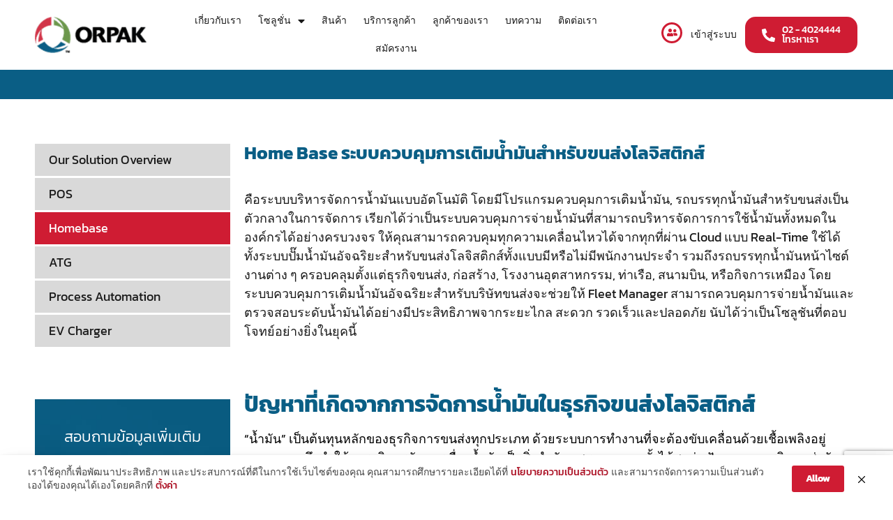

--- FILE ---
content_type: text/html; charset=UTF-8
request_url: https://www.orpak.co.th/solution/homebase/
body_size: 31335
content:
<!doctype html>
<html lang="en-US">
<head>
	<meta charset="UTF-8">
		<meta name="viewport" content="width=device-width, initial-scale=1">
	<link rel="profile" href="http://gmpg.org/xfn/11">
	<meta name='robots' content='index, follow, max-image-preview:large, max-snippet:-1, max-video-preview:-1' />

<!-- Google Tag Manager for WordPress by gtm4wp.com -->
<script data-cfasync="false" data-pagespeed-no-defer>
	var gtm4wp_datalayer_name = "dataLayer";
	var dataLayer = dataLayer || [];
</script>
<!-- End Google Tag Manager for WordPress by gtm4wp.com -->
	<!-- This site is optimized with the Yoast SEO plugin v25.5 - https://yoast.com/wordpress/plugins/seo/ -->
	<title>Home Base ระบบควบคุมการเติมน้ำมันสำหรับเพื่อองค์กร | Orpak Solution</title>
<link crossorigin data-rocket-preconnect href="https://www.googletagmanager.com" rel="preconnect">
<link crossorigin data-rocket-preconnect href="https://www.google-analytics.com" rel="preconnect">
<link crossorigin data-rocket-preconnect href="https://www.gstatic.com" rel="preconnect">
<link crossorigin data-rocket-preconnect href="https://www.google.com" rel="preconnect"><link rel="preload" data-rocket-preload as="image" href="https://orpak.dev-freshdigitalthailand.com/wp-content/uploads/2021/04/presentation-thumb.jpg" fetchpriority="high">
	<meta name="description" content="ระบบควบคุมการเติมน้ำมันสำหรับขนส่งโลจิสติกส์ โซลูชันที่จะเข้ามาช่วยบริหารและจัดการกับปัญหาที่เกิดจากการจ่ายน้ำมันเชื้อเพลิงได้อย่างครอบคลุม" />
	<link rel="canonical" href="https://www.orpak.co.th/solution/homebase/" />
	<meta property="og:locale" content="en_US" />
	<meta property="og:type" content="article" />
	<meta property="og:title" content="Home Base ระบบควบคุมการเติมน้ำมันสำหรับเพื่อองค์กร | Orpak Solution" />
	<meta property="og:description" content="ระบบควบคุมการเติมน้ำมันสำหรับขนส่งโลจิสติกส์ โซลูชันที่จะเข้ามาช่วยบริหารและจัดการกับปัญหาที่เกิดจากการจ่ายน้ำมันเชื้อเพลิงได้อย่างครอบคลุม" />
	<meta property="og:url" content="https://www.orpak.co.th/solution/homebase/" />
	<meta property="og:site_name" content="Orpak Solution" />
	<meta property="article:modified_time" content="2022-05-09T03:38:16+00:00" />
	<meta name="twitter:card" content="summary_large_image" />
	<meta name="twitter:label1" content="Est. reading time" />
	<meta name="twitter:data1" content="2 minutes" />
	<script type="application/ld+json" class="yoast-schema-graph">{"@context":"https://schema.org","@graph":[{"@type":"WebPage","@id":"https://www.orpak.co.th/solution/homebase/","url":"https://www.orpak.co.th/solution/homebase/","name":"Home Base ระบบควบคุมการเติมน้ำมันสำหรับเพื่อองค์กร | Orpak Solution","isPartOf":{"@id":"https://www.orpak.co.th/#website"},"datePublished":"2021-04-19T03:33:48+00:00","dateModified":"2022-05-09T03:38:16+00:00","description":"ระบบควบคุมการเติมน้ำมันสำหรับขนส่งโลจิสติกส์ โซลูชันที่จะเข้ามาช่วยบริหารและจัดการกับปัญหาที่เกิดจากการจ่ายน้ำมันเชื้อเพลิงได้อย่างครอบคลุม","breadcrumb":{"@id":"https://www.orpak.co.th/solution/homebase/#breadcrumb"},"inLanguage":"en-US","potentialAction":[{"@type":"ReadAction","target":["https://www.orpak.co.th/solution/homebase/"]}]},{"@type":"BreadcrumbList","@id":"https://www.orpak.co.th/solution/homebase/#breadcrumb","itemListElement":[{"@type":"ListItem","position":1,"name":"Home","item":"https://www.orpak.co.th/"},{"@type":"ListItem","position":2,"name":"โซลูชั่น","item":"https://www.orpak.co.th/solution/"},{"@type":"ListItem","position":3,"name":"Homebase"}]},{"@type":"WebSite","@id":"https://www.orpak.co.th/#website","url":"https://www.orpak.co.th/","name":"Orpak Solution","description":"","publisher":{"@id":"https://www.orpak.co.th/#organization"},"potentialAction":[{"@type":"SearchAction","target":{"@type":"EntryPoint","urlTemplate":"https://www.orpak.co.th/?s={search_term_string}"},"query-input":{"@type":"PropertyValueSpecification","valueRequired":true,"valueName":"search_term_string"}}],"inLanguage":"en-US"},{"@type":"Organization","@id":"https://www.orpak.co.th/#organization","name":"Orpak Solution","url":"https://www.orpak.co.th/","logo":{"@type":"ImageObject","inLanguage":"en-US","@id":"https://www.orpak.co.th/#/schema/logo/image/","url":"https://www.orpak.co.th/wp-content/uploads/2021/04/ORPAK-logo.png","contentUrl":"https://www.orpak.co.th/wp-content/uploads/2021/04/ORPAK-logo.png","width":199,"height":65,"caption":"Orpak Solution"},"image":{"@id":"https://www.orpak.co.th/#/schema/logo/image/"}}]}</script>
	<!-- / Yoast SEO plugin. -->



<link rel="alternate" type="application/rss+xml" title="Orpak Solution &raquo; Feed" href="https://www.orpak.co.th/feed/" />
<link rel="alternate" type="application/rss+xml" title="Orpak Solution &raquo; Comments Feed" href="https://www.orpak.co.th/comments/feed/" />
<link rel="alternate" title="oEmbed (JSON)" type="application/json+oembed" href="https://www.orpak.co.th/wp-json/oembed/1.0/embed?url=https%3A%2F%2Fwww.orpak.co.th%2Fsolution%2Fhomebase%2F" />
<link rel="alternate" title="oEmbed (XML)" type="text/xml+oembed" href="https://www.orpak.co.th/wp-json/oembed/1.0/embed?url=https%3A%2F%2Fwww.orpak.co.th%2Fsolution%2Fhomebase%2F&#038;format=xml" />
<style id='wp-img-auto-sizes-contain-inline-css' type='text/css'>
img:is([sizes=auto i],[sizes^="auto," i]){contain-intrinsic-size:3000px 1500px}
/*# sourceURL=wp-img-auto-sizes-contain-inline-css */
</style>
<link rel='stylesheet' id='pa-frontend-css' href='https://www.orpak.co.th/wp-content/uploads/premium-addons-elementor/pa-frontend-d91011924.min.css?ver=1768976998' type='text/css' media='all' />
<style id='wp-emoji-styles-inline-css' type='text/css'>

	img.wp-smiley, img.emoji {
		display: inline !important;
		border: none !important;
		box-shadow: none !important;
		height: 1em !important;
		width: 1em !important;
		margin: 0 0.07em !important;
		vertical-align: -0.1em !important;
		background: none !important;
		padding: 0 !important;
	}
/*# sourceURL=wp-emoji-styles-inline-css */
</style>
<style id='classic-theme-styles-inline-css' type='text/css'>
/*! This file is auto-generated */
.wp-block-button__link{color:#fff;background-color:#32373c;border-radius:9999px;box-shadow:none;text-decoration:none;padding:calc(.667em + 2px) calc(1.333em + 2px);font-size:1.125em}.wp-block-file__button{background:#32373c;color:#fff;text-decoration:none}
/*# sourceURL=/wp-includes/css/classic-themes.min.css */
</style>
<link rel='stylesheet' id='pdpa-thailand-public-css' href='https://www.orpak.co.th/wp-content/plugins/pdpa-thailand/public/assets/css/pdpa-thailand-public.min.css?ver=2.0' type='text/css' media='all' />
<style id='pdpa-thailand-public-inline-css' type='text/css'>
.dpdpa--popup-text a, .dpdpa--popup-text a:visited { color: #444444; }.dpdpa--popup-text a:hover { color: #3D3D3D; }.dpdpa--popup-action.text { color: #444444; }a.dpdpa--popup-button, a.dpdpa--popup-button, a.dpdpa--popup-button:visited  { background-color: #444444; }a.dpdpa--popup-button:hover { background-color: #3D3D3D; }.dpdpa--popup-switch input:checked + .dpdpa--popup-slider { background-color: rgba(68,68,68, 0.3); border-color: #444444; }.dpdpa--popup-switch input:checked + .dpdpa--popup-slider:before { background-color: #444444; }
/*# sourceURL=pdpa-thailand-public-inline-css */
</style>
<link data-minify="1" rel='stylesheet' id='woocommerce-layout-css' href='https://www.orpak.co.th/wp-content/cache/min/1/wp-content/plugins/woocommerce/assets/css/woocommerce-layout.css?ver=1753443063' type='text/css' media='all' />
<link data-minify="1" rel='stylesheet' id='woocommerce-smallscreen-css' href='https://www.orpak.co.th/wp-content/cache/min/1/wp-content/plugins/woocommerce/assets/css/woocommerce-smallscreen.css?ver=1753443063' type='text/css' media='only screen and (max-width: 768px)' />
<link data-minify="1" rel='stylesheet' id='woocommerce-general-css' href='https://www.orpak.co.th/wp-content/cache/min/1/wp-content/plugins/woocommerce/assets/css/woocommerce.css?ver=1753443063' type='text/css' media='all' />
<style id='woocommerce-inline-inline-css' type='text/css'>
.woocommerce form .form-row .required { visibility: visible; }
/*# sourceURL=woocommerce-inline-inline-css */
</style>
<link data-minify="1" rel='stylesheet' id='brands-styles-css' href='https://www.orpak.co.th/wp-content/cache/min/1/wp-content/plugins/woocommerce/assets/css/brands.css?ver=1753443063' type='text/css' media='all' />
<link rel='stylesheet' id='hello-elementor-css' href='https://www.orpak.co.th/wp-content/themes/hello-elementor/style.min.css?ver=2.3.1' type='text/css' media='all' />
<link rel='stylesheet' id='hello-elementor-theme-style-css' href='https://www.orpak.co.th/wp-content/themes/hello-elementor/theme.min.css?ver=2.3.1' type='text/css' media='all' />
<link data-minify="1" rel='stylesheet' id='elementor-icons-css' href='https://www.orpak.co.th/wp-content/cache/min/1/wp-content/plugins/elementor/assets/lib/eicons/css/elementor-icons.min.css?ver=1753443064' type='text/css' media='all' />
<link rel='stylesheet' id='elementor-frontend-css' href='https://www.orpak.co.th/wp-content/plugins/elementor/assets/css/frontend.min.css?ver=3.30.3' type='text/css' media='all' />
<link rel='stylesheet' id='elementor-post-9-css' href='https://www.orpak.co.th/wp-content/uploads/elementor/css/post-9.css?ver=1753443051' type='text/css' media='all' />
<link rel='stylesheet' id='elementor-pro-css' href='https://www.orpak.co.th/wp-content/plugins/elementor-pro/assets/css/frontend.min.css?ver=3.2.1' type='text/css' media='all' />
<link rel='stylesheet' id='premium-pro-css' href='https://www.orpak.co.th/wp-content/plugins/premium-addons-pro/assets/frontend/min-css/premium-addons.min.css?ver=2.3.6' type='text/css' media='all' />
<link rel='stylesheet' id='widget-spacer-css' href='https://www.orpak.co.th/wp-content/plugins/elementor/assets/css/widget-spacer.min.css?ver=3.30.3' type='text/css' media='all' />
<link rel='stylesheet' id='pa-glass-css' href='https://www.orpak.co.th/wp-content/plugins/premium-addons-for-elementor/assets/frontend/min-css/liquid-glass.min.css?ver=4.11.22' type='text/css' media='all' />
<link rel='stylesheet' id='pa-btn-css' href='https://www.orpak.co.th/wp-content/plugins/premium-addons-for-elementor/assets/frontend/min-css/button-line.min.css?ver=4.11.22' type='text/css' media='all' />
<link rel='stylesheet' id='widget-heading-css' href='https://www.orpak.co.th/wp-content/plugins/elementor/assets/css/widget-heading.min.css?ver=3.30.3' type='text/css' media='all' />
<link rel='stylesheet' id='pa-prettyphoto-css' href='https://www.orpak.co.th/wp-content/plugins/premium-addons-for-elementor/assets/frontend/min-css/prettyphoto.min.css?ver=4.11.22' type='text/css' media='all' />
<link data-minify="1" rel='stylesheet' id='font-awesome-5-all-css' href='https://www.orpak.co.th/wp-content/cache/min/1/wp-content/plugins/elementor/assets/lib/font-awesome/css/all.min.css?ver=1753445081' type='text/css' media='all' />
<link rel='stylesheet' id='widget-icon-list-css' href='https://www.orpak.co.th/wp-content/plugins/elementor/assets/css/widget-icon-list.min.css?ver=3.30.3' type='text/css' media='all' />
<link rel='stylesheet' id='elementor-post-137-css' href='https://www.orpak.co.th/wp-content/uploads/elementor/css/post-137.css?ver=1753445220' type='text/css' media='all' />
<link rel='stylesheet' id='elementor-post-8-css' href='https://www.orpak.co.th/wp-content/uploads/elementor/css/post-8.css?ver=1753443053' type='text/css' media='all' />
<link rel='stylesheet' id='elementor-post-68-css' href='https://www.orpak.co.th/wp-content/uploads/elementor/css/post-68.css?ver=1753443053' type='text/css' media='all' />
<link data-minify="1" rel='stylesheet' id='elementor-gf-local-kanit-css' href='https://www.orpak.co.th/wp-content/cache/min/1/wp-content/uploads/elementor/google-fonts/css/kanit.css?ver=1753443064' type='text/css' media='all' />
<link rel='stylesheet' id='elementor-icons-shared-0-css' href='https://www.orpak.co.th/wp-content/plugins/elementor/assets/lib/font-awesome/css/fontawesome.min.css?ver=5.15.3' type='text/css' media='all' />
<link data-minify="1" rel='stylesheet' id='elementor-icons-fa-regular-css' href='https://www.orpak.co.th/wp-content/cache/min/1/wp-content/plugins/elementor/assets/lib/font-awesome/css/regular.min.css?ver=1753443064' type='text/css' media='all' />
<link data-minify="1" rel='stylesheet' id='elementor-icons-fa-solid-css' href='https://www.orpak.co.th/wp-content/cache/min/1/wp-content/plugins/elementor/assets/lib/font-awesome/css/solid.min.css?ver=1753443064' type='text/css' media='all' />
<script type="text/javascript" src="https://www.orpak.co.th/wp-includes/js/jquery/jquery.min.js?ver=3.7.1" id="jquery-core-js"></script>
<script type="text/javascript" src="https://www.orpak.co.th/wp-includes/js/jquery/jquery-migrate.min.js?ver=3.4.1" id="jquery-migrate-js"></script>
<script type="text/javascript" src="https://www.orpak.co.th/wp-content/plugins/woocommerce/assets/js/jquery-blockui/jquery.blockUI.min.js?ver=2.7.0-wc.10.0.5" id="jquery-blockui-js" defer="defer" data-wp-strategy="defer"></script>
<script type="text/javascript" id="wc-add-to-cart-js-extra">
/* <![CDATA[ */
var wc_add_to_cart_params = {"ajax_url":"/wp-admin/admin-ajax.php","wc_ajax_url":"/?wc-ajax=%%endpoint%%","i18n_view_cart":"View cart","cart_url":"https://www.orpak.co.th/cart/","is_cart":"","cart_redirect_after_add":"no"};
//# sourceURL=wc-add-to-cart-js-extra
/* ]]> */
</script>
<script type="text/javascript" src="https://www.orpak.co.th/wp-content/plugins/woocommerce/assets/js/frontend/add-to-cart.min.js?ver=10.0.5" id="wc-add-to-cart-js" defer="defer" data-wp-strategy="defer"></script>
<script type="text/javascript" src="https://www.orpak.co.th/wp-content/plugins/woocommerce/assets/js/js-cookie/js.cookie.min.js?ver=2.1.4-wc.10.0.5" id="js-cookie-js" defer="defer" data-wp-strategy="defer"></script>
<script type="text/javascript" id="woocommerce-js-extra">
/* <![CDATA[ */
var woocommerce_params = {"ajax_url":"/wp-admin/admin-ajax.php","wc_ajax_url":"/?wc-ajax=%%endpoint%%","i18n_password_show":"Show password","i18n_password_hide":"Hide password"};
//# sourceURL=woocommerce-js-extra
/* ]]> */
</script>
<script type="text/javascript" src="https://www.orpak.co.th/wp-content/plugins/woocommerce/assets/js/frontend/woocommerce.min.js?ver=10.0.5" id="woocommerce-js" defer="defer" data-wp-strategy="defer"></script>
<link rel="https://api.w.org/" href="https://www.orpak.co.th/wp-json/" /><link rel="alternate" title="JSON" type="application/json" href="https://www.orpak.co.th/wp-json/wp/v2/pages/137" /><link rel="EditURI" type="application/rsd+xml" title="RSD" href="https://www.orpak.co.th/xmlrpc.php?rsd" />
<meta name="generator" content="WordPress 6.9" />
<meta name="generator" content="WooCommerce 10.0.5" />
<link rel='shortlink' href='https://www.orpak.co.th/?p=137' />

<!-- Google Tag Manager for WordPress by gtm4wp.com -->
<!-- GTM Container placement set to footer -->
<script data-cfasync="false" data-pagespeed-no-defer>
	var dataLayer_content = {"pagePostType":"page","pagePostType2":"single-page","pagePostAuthor":"freshdigital"};
	dataLayer.push( dataLayer_content );
</script>
<script data-cfasync="false" data-pagespeed-no-defer>
(function(w,d,s,l,i){w[l]=w[l]||[];w[l].push({'gtm.start':
new Date().getTime(),event:'gtm.js'});var f=d.getElementsByTagName(s)[0],
j=d.createElement(s),dl=l!='dataLayer'?'&l='+l:'';j.async=true;j.src=
'//www.googletagmanager.com/gtm.js?id='+i+dl;f.parentNode.insertBefore(j,f);
})(window,document,'script','dataLayer','GTM-5SZPCZ4');
</script>
<!-- End Google Tag Manager for WordPress by gtm4wp.com -->	<noscript><style>.woocommerce-product-gallery{ opacity: 1 !important; }</style></noscript>
	<meta name="generator" content="Elementor 3.30.3; features: additional_custom_breakpoints; settings: css_print_method-external, google_font-enabled, font_display-auto">
			<style>
				.e-con.e-parent:nth-of-type(n+4):not(.e-lazyloaded):not(.e-no-lazyload),
				.e-con.e-parent:nth-of-type(n+4):not(.e-lazyloaded):not(.e-no-lazyload) * {
					background-image: none !important;
				}
				@media screen and (max-height: 1024px) {
					.e-con.e-parent:nth-of-type(n+3):not(.e-lazyloaded):not(.e-no-lazyload),
					.e-con.e-parent:nth-of-type(n+3):not(.e-lazyloaded):not(.e-no-lazyload) * {
						background-image: none !important;
					}
				}
				@media screen and (max-height: 640px) {
					.e-con.e-parent:nth-of-type(n+2):not(.e-lazyloaded):not(.e-no-lazyload),
					.e-con.e-parent:nth-of-type(n+2):not(.e-lazyloaded):not(.e-no-lazyload) * {
						background-image: none !important;
					}
				}
			</style>
			<link rel="icon" href="https://www.orpak.co.th/wp-content/uploads/2021/04/favicon.png" sizes="32x32" />
<link rel="icon" href="https://www.orpak.co.th/wp-content/uploads/2021/04/favicon.png" sizes="192x192" />
<link rel="apple-touch-icon" href="https://www.orpak.co.th/wp-content/uploads/2021/04/favicon.png" />
<meta name="msapplication-TileImage" content="https://www.orpak.co.th/wp-content/uploads/2021/04/favicon.png" />
<link data-minify="1" rel='stylesheet' id='wc-blocks-style-css' href='https://www.orpak.co.th/wp-content/cache/min/1/wp-content/plugins/woocommerce/assets/client/blocks/wc-blocks.css?ver=1753443064' type='text/css' media='all' />
<style id='global-styles-inline-css' type='text/css'>
:root{--wp--preset--aspect-ratio--square: 1;--wp--preset--aspect-ratio--4-3: 4/3;--wp--preset--aspect-ratio--3-4: 3/4;--wp--preset--aspect-ratio--3-2: 3/2;--wp--preset--aspect-ratio--2-3: 2/3;--wp--preset--aspect-ratio--16-9: 16/9;--wp--preset--aspect-ratio--9-16: 9/16;--wp--preset--color--black: #000000;--wp--preset--color--cyan-bluish-gray: #abb8c3;--wp--preset--color--white: #ffffff;--wp--preset--color--pale-pink: #f78da7;--wp--preset--color--vivid-red: #cf2e2e;--wp--preset--color--luminous-vivid-orange: #ff6900;--wp--preset--color--luminous-vivid-amber: #fcb900;--wp--preset--color--light-green-cyan: #7bdcb5;--wp--preset--color--vivid-green-cyan: #00d084;--wp--preset--color--pale-cyan-blue: #8ed1fc;--wp--preset--color--vivid-cyan-blue: #0693e3;--wp--preset--color--vivid-purple: #9b51e0;--wp--preset--gradient--vivid-cyan-blue-to-vivid-purple: linear-gradient(135deg,rgb(6,147,227) 0%,rgb(155,81,224) 100%);--wp--preset--gradient--light-green-cyan-to-vivid-green-cyan: linear-gradient(135deg,rgb(122,220,180) 0%,rgb(0,208,130) 100%);--wp--preset--gradient--luminous-vivid-amber-to-luminous-vivid-orange: linear-gradient(135deg,rgb(252,185,0) 0%,rgb(255,105,0) 100%);--wp--preset--gradient--luminous-vivid-orange-to-vivid-red: linear-gradient(135deg,rgb(255,105,0) 0%,rgb(207,46,46) 100%);--wp--preset--gradient--very-light-gray-to-cyan-bluish-gray: linear-gradient(135deg,rgb(238,238,238) 0%,rgb(169,184,195) 100%);--wp--preset--gradient--cool-to-warm-spectrum: linear-gradient(135deg,rgb(74,234,220) 0%,rgb(151,120,209) 20%,rgb(207,42,186) 40%,rgb(238,44,130) 60%,rgb(251,105,98) 80%,rgb(254,248,76) 100%);--wp--preset--gradient--blush-light-purple: linear-gradient(135deg,rgb(255,206,236) 0%,rgb(152,150,240) 100%);--wp--preset--gradient--blush-bordeaux: linear-gradient(135deg,rgb(254,205,165) 0%,rgb(254,45,45) 50%,rgb(107,0,62) 100%);--wp--preset--gradient--luminous-dusk: linear-gradient(135deg,rgb(255,203,112) 0%,rgb(199,81,192) 50%,rgb(65,88,208) 100%);--wp--preset--gradient--pale-ocean: linear-gradient(135deg,rgb(255,245,203) 0%,rgb(182,227,212) 50%,rgb(51,167,181) 100%);--wp--preset--gradient--electric-grass: linear-gradient(135deg,rgb(202,248,128) 0%,rgb(113,206,126) 100%);--wp--preset--gradient--midnight: linear-gradient(135deg,rgb(2,3,129) 0%,rgb(40,116,252) 100%);--wp--preset--font-size--small: 13px;--wp--preset--font-size--medium: 20px;--wp--preset--font-size--large: 36px;--wp--preset--font-size--x-large: 42px;--wp--preset--spacing--20: 0.44rem;--wp--preset--spacing--30: 0.67rem;--wp--preset--spacing--40: 1rem;--wp--preset--spacing--50: 1.5rem;--wp--preset--spacing--60: 2.25rem;--wp--preset--spacing--70: 3.38rem;--wp--preset--spacing--80: 5.06rem;--wp--preset--shadow--natural: 6px 6px 9px rgba(0, 0, 0, 0.2);--wp--preset--shadow--deep: 12px 12px 50px rgba(0, 0, 0, 0.4);--wp--preset--shadow--sharp: 6px 6px 0px rgba(0, 0, 0, 0.2);--wp--preset--shadow--outlined: 6px 6px 0px -3px rgb(255, 255, 255), 6px 6px rgb(0, 0, 0);--wp--preset--shadow--crisp: 6px 6px 0px rgb(0, 0, 0);}:where(.is-layout-flex){gap: 0.5em;}:where(.is-layout-grid){gap: 0.5em;}body .is-layout-flex{display: flex;}.is-layout-flex{flex-wrap: wrap;align-items: center;}.is-layout-flex > :is(*, div){margin: 0;}body .is-layout-grid{display: grid;}.is-layout-grid > :is(*, div){margin: 0;}:where(.wp-block-columns.is-layout-flex){gap: 2em;}:where(.wp-block-columns.is-layout-grid){gap: 2em;}:where(.wp-block-post-template.is-layout-flex){gap: 1.25em;}:where(.wp-block-post-template.is-layout-grid){gap: 1.25em;}.has-black-color{color: var(--wp--preset--color--black) !important;}.has-cyan-bluish-gray-color{color: var(--wp--preset--color--cyan-bluish-gray) !important;}.has-white-color{color: var(--wp--preset--color--white) !important;}.has-pale-pink-color{color: var(--wp--preset--color--pale-pink) !important;}.has-vivid-red-color{color: var(--wp--preset--color--vivid-red) !important;}.has-luminous-vivid-orange-color{color: var(--wp--preset--color--luminous-vivid-orange) !important;}.has-luminous-vivid-amber-color{color: var(--wp--preset--color--luminous-vivid-amber) !important;}.has-light-green-cyan-color{color: var(--wp--preset--color--light-green-cyan) !important;}.has-vivid-green-cyan-color{color: var(--wp--preset--color--vivid-green-cyan) !important;}.has-pale-cyan-blue-color{color: var(--wp--preset--color--pale-cyan-blue) !important;}.has-vivid-cyan-blue-color{color: var(--wp--preset--color--vivid-cyan-blue) !important;}.has-vivid-purple-color{color: var(--wp--preset--color--vivid-purple) !important;}.has-black-background-color{background-color: var(--wp--preset--color--black) !important;}.has-cyan-bluish-gray-background-color{background-color: var(--wp--preset--color--cyan-bluish-gray) !important;}.has-white-background-color{background-color: var(--wp--preset--color--white) !important;}.has-pale-pink-background-color{background-color: var(--wp--preset--color--pale-pink) !important;}.has-vivid-red-background-color{background-color: var(--wp--preset--color--vivid-red) !important;}.has-luminous-vivid-orange-background-color{background-color: var(--wp--preset--color--luminous-vivid-orange) !important;}.has-luminous-vivid-amber-background-color{background-color: var(--wp--preset--color--luminous-vivid-amber) !important;}.has-light-green-cyan-background-color{background-color: var(--wp--preset--color--light-green-cyan) !important;}.has-vivid-green-cyan-background-color{background-color: var(--wp--preset--color--vivid-green-cyan) !important;}.has-pale-cyan-blue-background-color{background-color: var(--wp--preset--color--pale-cyan-blue) !important;}.has-vivid-cyan-blue-background-color{background-color: var(--wp--preset--color--vivid-cyan-blue) !important;}.has-vivid-purple-background-color{background-color: var(--wp--preset--color--vivid-purple) !important;}.has-black-border-color{border-color: var(--wp--preset--color--black) !important;}.has-cyan-bluish-gray-border-color{border-color: var(--wp--preset--color--cyan-bluish-gray) !important;}.has-white-border-color{border-color: var(--wp--preset--color--white) !important;}.has-pale-pink-border-color{border-color: var(--wp--preset--color--pale-pink) !important;}.has-vivid-red-border-color{border-color: var(--wp--preset--color--vivid-red) !important;}.has-luminous-vivid-orange-border-color{border-color: var(--wp--preset--color--luminous-vivid-orange) !important;}.has-luminous-vivid-amber-border-color{border-color: var(--wp--preset--color--luminous-vivid-amber) !important;}.has-light-green-cyan-border-color{border-color: var(--wp--preset--color--light-green-cyan) !important;}.has-vivid-green-cyan-border-color{border-color: var(--wp--preset--color--vivid-green-cyan) !important;}.has-pale-cyan-blue-border-color{border-color: var(--wp--preset--color--pale-cyan-blue) !important;}.has-vivid-cyan-blue-border-color{border-color: var(--wp--preset--color--vivid-cyan-blue) !important;}.has-vivid-purple-border-color{border-color: var(--wp--preset--color--vivid-purple) !important;}.has-vivid-cyan-blue-to-vivid-purple-gradient-background{background: var(--wp--preset--gradient--vivid-cyan-blue-to-vivid-purple) !important;}.has-light-green-cyan-to-vivid-green-cyan-gradient-background{background: var(--wp--preset--gradient--light-green-cyan-to-vivid-green-cyan) !important;}.has-luminous-vivid-amber-to-luminous-vivid-orange-gradient-background{background: var(--wp--preset--gradient--luminous-vivid-amber-to-luminous-vivid-orange) !important;}.has-luminous-vivid-orange-to-vivid-red-gradient-background{background: var(--wp--preset--gradient--luminous-vivid-orange-to-vivid-red) !important;}.has-very-light-gray-to-cyan-bluish-gray-gradient-background{background: var(--wp--preset--gradient--very-light-gray-to-cyan-bluish-gray) !important;}.has-cool-to-warm-spectrum-gradient-background{background: var(--wp--preset--gradient--cool-to-warm-spectrum) !important;}.has-blush-light-purple-gradient-background{background: var(--wp--preset--gradient--blush-light-purple) !important;}.has-blush-bordeaux-gradient-background{background: var(--wp--preset--gradient--blush-bordeaux) !important;}.has-luminous-dusk-gradient-background{background: var(--wp--preset--gradient--luminous-dusk) !important;}.has-pale-ocean-gradient-background{background: var(--wp--preset--gradient--pale-ocean) !important;}.has-electric-grass-gradient-background{background: var(--wp--preset--gradient--electric-grass) !important;}.has-midnight-gradient-background{background: var(--wp--preset--gradient--midnight) !important;}.has-small-font-size{font-size: var(--wp--preset--font-size--small) !important;}.has-medium-font-size{font-size: var(--wp--preset--font-size--medium) !important;}.has-large-font-size{font-size: var(--wp--preset--font-size--large) !important;}.has-x-large-font-size{font-size: var(--wp--preset--font-size--x-large) !important;}
/*# sourceURL=global-styles-inline-css */
</style>
<link rel='stylesheet' id='widget-image-css' href='https://www.orpak.co.th/wp-content/plugins/elementor/assets/css/widget-image.min.css?ver=3.30.3' type='text/css' media='all' />
<link rel='stylesheet' id='elementor-post-56-css' href='https://www.orpak.co.th/wp-content/uploads/elementor/css/post-56.css?ver=1753443058' type='text/css' media='all' />
<link rel='stylesheet' id='widget-divider-css' href='https://www.orpak.co.th/wp-content/plugins/elementor/assets/css/widget-divider.min.css?ver=3.30.3' type='text/css' media='all' />
<link rel='stylesheet' id='elementor-post-503-css' href='https://www.orpak.co.th/wp-content/uploads/elementor/css/post-503.css?ver=1753443059' type='text/css' media='all' />
<link data-minify="1" rel='stylesheet' id='elementor-icons-fa-brands-css' href='https://www.orpak.co.th/wp-content/cache/min/1/wp-content/plugins/elementor/assets/lib/font-awesome/css/brands.min.css?ver=1753443064' type='text/css' media='all' />
<meta name="generator" content="WP Rocket 3.19.2.1" data-wpr-features="wpr_minify_js wpr_preconnect_external_domains wpr_oci wpr_minify_css wpr_preload_links wpr_desktop" /></head>
<body class="wp-singular page-template-default page page-id-137 page-parent page-child parent-pageid-132 wp-custom-logo wp-theme-hello-elementor theme-hello-elementor woocommerce-no-js elementor-default elementor-template-full-width elementor-kit-9 elementor-page elementor-page-137">

		<div  data-elementor-type="header" data-elementor-id="8" class="elementor elementor-8 elementor-location-header">
		<div  class="elementor-section-wrap">
					<section class="elementor-section elementor-top-section elementor-element elementor-element-df5e726 elementor-section-content-middle elementor-section-boxed elementor-section-height-default elementor-section-height-default" data-id="df5e726" data-element_type="section" data-settings="{&quot;background_background&quot;:&quot;classic&quot;,&quot;sticky&quot;:&quot;top&quot;,&quot;sticky_on&quot;:[&quot;desktop&quot;,&quot;tablet&quot;,&quot;mobile&quot;],&quot;sticky_offset&quot;:0,&quot;sticky_effects_offset&quot;:0}">
						<div  class="elementor-container elementor-column-gap-default">
					<div class="elementor-column elementor-col-25 elementor-top-column elementor-element elementor-element-d96d825" data-id="d96d825" data-element_type="column">
			<div class="elementor-widget-wrap elementor-element-populated">
						<div class="elementor-element elementor-element-92c7ead elementor-widget elementor-widget-theme-site-logo elementor-widget-image" data-id="92c7ead" data-element_type="widget" data-widget_type="theme-site-logo.default">
				<div class="elementor-widget-container">
																<a href="https://www.orpak.co.th">
							<img width="199" height="65" src="https://www.orpak.co.th/wp-content/uploads/2021/04/ORPAK-logo.png" class="attachment-full size-full wp-image-12" alt="ORPAK-logo" />								</a>
															</div>
				</div>
					</div>
		</div>
				<div class="elementor-column elementor-col-50 elementor-top-column elementor-element elementor-element-8db3618" data-id="8db3618" data-element_type="column">
			<div class="elementor-widget-wrap elementor-element-populated">
						<div class="elementor-element elementor-element-eff80a1 elementor-nav-menu__align-center elementor-nav-menu--stretch elementor-nav-menu--indicator-classic elementor-nav-menu--dropdown-tablet elementor-nav-menu__text-align-aside elementor-nav-menu--toggle elementor-nav-menu--burger elementor-widget elementor-widget-nav-menu" data-id="eff80a1" data-element_type="widget" data-settings="{&quot;full_width&quot;:&quot;stretch&quot;,&quot;layout&quot;:&quot;horizontal&quot;,&quot;toggle&quot;:&quot;burger&quot;}" data-widget_type="nav-menu.default">
				<div class="elementor-widget-container">
								<nav role="navigation" class="elementor-nav-menu--main elementor-nav-menu__container elementor-nav-menu--layout-horizontal e--pointer-background e--animation-fade"><ul id="menu-1-eff80a1" class="elementor-nav-menu"><li class="menu-item menu-item-type-post_type menu-item-object-page menu-item-149"><a href="https://www.orpak.co.th/about/" class="elementor-item">เกี่ยวกับเรา</a></li>
<li class="menu-item menu-item-type-post_type menu-item-object-page current-page-ancestor current-menu-ancestor current-menu-parent current-page-parent current_page_parent current_page_ancestor menu-item-has-children menu-item-150"><a href="https://www.orpak.co.th/solution/" class="elementor-item">โซลูชั่น</a>
<ul class="sub-menu elementor-nav-menu--dropdown">
	<li class="menu-item menu-item-type-post_type menu-item-object-page current-page-ancestor current-page-parent menu-item-682"><a href="https://www.orpak.co.th/solution/" class="elementor-sub-item">ภาพรวม</a></li>
	<li class="menu-item menu-item-type-post_type menu-item-object-page menu-item-154"><a href="https://www.orpak.co.th/solution/pos/" class="elementor-sub-item">POS</a></li>
	<li class="menu-item menu-item-type-post_type menu-item-object-page current-menu-item page_item page-item-137 current_page_item menu-item-has-children menu-item-153"><a href="https://www.orpak.co.th/solution/homebase/" aria-current="page" class="elementor-sub-item elementor-item-active">Homebase</a>
	<ul class="sub-menu elementor-nav-menu--dropdown">
		<li class="menu-item menu-item-type-post_type menu-item-object-page menu-item-535"><a href="https://www.orpak.co.th/solution/homebase/gas-station/" class="elementor-sub-item">ปั๊มน้ำมัน</a></li>
		<li class="menu-item menu-item-type-post_type menu-item-object-page menu-item-534"><a href="https://www.orpak.co.th/solution/homebase/oil-truck/" class="elementor-sub-item">รถบรรทุกน้ำมัน</a></li>
	</ul>
</li>
	<li class="menu-item menu-item-type-post_type menu-item-object-page menu-item-has-children menu-item-151"><a href="https://www.orpak.co.th/solution/atg/" class="elementor-sub-item">ATG</a>
	<ul class="sub-menu elementor-nav-menu--dropdown">
		<li class="menu-item menu-item-type-post_type menu-item-object-page menu-item-553"><a href="https://www.orpak.co.th/solution/atg/for-gas-station/" class="elementor-sub-item">สำหรับปั๊มน้ำมัน</a></li>
		<li class="menu-item menu-item-type-post_type menu-item-object-page menu-item-554"><a href="https://www.orpak.co.th/solution/atg/for-oil-tank/" class="elementor-sub-item">สำหรับแทงค์น้ำมันสูง</a></li>
	</ul>
</li>
	<li class="menu-item menu-item-type-post_type menu-item-object-page menu-item-641"><a href="https://www.orpak.co.th/solution/process-automation/" class="elementor-sub-item">Process Automation</a></li>
	<li class="menu-item menu-item-type-post_type menu-item-object-page menu-item-640"><a href="https://www.orpak.co.th/solution/ev-charger/" class="elementor-sub-item">EV Charger</a></li>
</ul>
</li>
<li class="menu-item menu-item-type-post_type menu-item-object-page menu-item-309"><a href="https://www.orpak.co.th/shop/" class="elementor-item">สินค้า</a></li>
<li class="menu-item menu-item-type-post_type menu-item-object-page menu-item-355"><a href="https://www.orpak.co.th/customer-care/" class="elementor-item">บริการลูกค้า</a></li>
<li class="menu-item menu-item-type-post_type menu-item-object-page menu-item-241"><a href="https://www.orpak.co.th/our-clients/" class="elementor-item">ลูกค้าของเรา</a></li>
<li class="menu-item menu-item-type-post_type menu-item-object-page menu-item-863"><a href="https://www.orpak.co.th/blog/" class="elementor-item">บทความ</a></li>
<li class="menu-item menu-item-type-post_type menu-item-object-page menu-item-240"><a href="https://www.orpak.co.th/contact-us/" class="elementor-item">ติดต่อเรา</a></li>
<li class="menu-item menu-item-type-post_type menu-item-object-page menu-item-1211"><a href="https://www.orpak.co.th/%e0%b8%aa%e0%b8%a1%e0%b8%b1%e0%b8%84%e0%b8%a3%e0%b8%87%e0%b8%b2%e0%b8%99/" class="elementor-item">สมัครงาน</a></li>
</ul></nav>
					<div class="elementor-menu-toggle" role="button" tabindex="0" aria-label="Menu Toggle" aria-expanded="false">
			<i class="eicon-menu-bar" aria-hidden="true"></i>
			<span class="elementor-screen-only">Menu</span>
		</div>
			<nav class="elementor-nav-menu--dropdown elementor-nav-menu__container" role="navigation" aria-hidden="true"><ul id="menu-2-eff80a1" class="elementor-nav-menu"><li class="menu-item menu-item-type-post_type menu-item-object-page menu-item-149"><a href="https://www.orpak.co.th/about/" class="elementor-item">เกี่ยวกับเรา</a></li>
<li class="menu-item menu-item-type-post_type menu-item-object-page current-page-ancestor current-menu-ancestor current-menu-parent current-page-parent current_page_parent current_page_ancestor menu-item-has-children menu-item-150"><a href="https://www.orpak.co.th/solution/" class="elementor-item">โซลูชั่น</a>
<ul class="sub-menu elementor-nav-menu--dropdown">
	<li class="menu-item menu-item-type-post_type menu-item-object-page current-page-ancestor current-page-parent menu-item-682"><a href="https://www.orpak.co.th/solution/" class="elementor-sub-item">ภาพรวม</a></li>
	<li class="menu-item menu-item-type-post_type menu-item-object-page menu-item-154"><a href="https://www.orpak.co.th/solution/pos/" class="elementor-sub-item">POS</a></li>
	<li class="menu-item menu-item-type-post_type menu-item-object-page current-menu-item page_item page-item-137 current_page_item menu-item-has-children menu-item-153"><a href="https://www.orpak.co.th/solution/homebase/" aria-current="page" class="elementor-sub-item elementor-item-active">Homebase</a>
	<ul class="sub-menu elementor-nav-menu--dropdown">
		<li class="menu-item menu-item-type-post_type menu-item-object-page menu-item-535"><a href="https://www.orpak.co.th/solution/homebase/gas-station/" class="elementor-sub-item">ปั๊มน้ำมัน</a></li>
		<li class="menu-item menu-item-type-post_type menu-item-object-page menu-item-534"><a href="https://www.orpak.co.th/solution/homebase/oil-truck/" class="elementor-sub-item">รถบรรทุกน้ำมัน</a></li>
	</ul>
</li>
	<li class="menu-item menu-item-type-post_type menu-item-object-page menu-item-has-children menu-item-151"><a href="https://www.orpak.co.th/solution/atg/" class="elementor-sub-item">ATG</a>
	<ul class="sub-menu elementor-nav-menu--dropdown">
		<li class="menu-item menu-item-type-post_type menu-item-object-page menu-item-553"><a href="https://www.orpak.co.th/solution/atg/for-gas-station/" class="elementor-sub-item">สำหรับปั๊มน้ำมัน</a></li>
		<li class="menu-item menu-item-type-post_type menu-item-object-page menu-item-554"><a href="https://www.orpak.co.th/solution/atg/for-oil-tank/" class="elementor-sub-item">สำหรับแทงค์น้ำมันสูง</a></li>
	</ul>
</li>
	<li class="menu-item menu-item-type-post_type menu-item-object-page menu-item-641"><a href="https://www.orpak.co.th/solution/process-automation/" class="elementor-sub-item">Process Automation</a></li>
	<li class="menu-item menu-item-type-post_type menu-item-object-page menu-item-640"><a href="https://www.orpak.co.th/solution/ev-charger/" class="elementor-sub-item">EV Charger</a></li>
</ul>
</li>
<li class="menu-item menu-item-type-post_type menu-item-object-page menu-item-309"><a href="https://www.orpak.co.th/shop/" class="elementor-item">สินค้า</a></li>
<li class="menu-item menu-item-type-post_type menu-item-object-page menu-item-355"><a href="https://www.orpak.co.th/customer-care/" class="elementor-item">บริการลูกค้า</a></li>
<li class="menu-item menu-item-type-post_type menu-item-object-page menu-item-241"><a href="https://www.orpak.co.th/our-clients/" class="elementor-item">ลูกค้าของเรา</a></li>
<li class="menu-item menu-item-type-post_type menu-item-object-page menu-item-863"><a href="https://www.orpak.co.th/blog/" class="elementor-item">บทความ</a></li>
<li class="menu-item menu-item-type-post_type menu-item-object-page menu-item-240"><a href="https://www.orpak.co.th/contact-us/" class="elementor-item">ติดต่อเรา</a></li>
<li class="menu-item menu-item-type-post_type menu-item-object-page menu-item-1211"><a href="https://www.orpak.co.th/%e0%b8%aa%e0%b8%a1%e0%b8%b1%e0%b8%84%e0%b8%a3%e0%b8%87%e0%b8%b2%e0%b8%99/" class="elementor-item">สมัครงาน</a></li>
</ul></nav>
						</div>
				</div>
					</div>
		</div>
				<div class="elementor-column elementor-col-25 elementor-top-column elementor-element elementor-element-e2aaffa" data-id="e2aaffa" data-element_type="column">
			<div class="elementor-widget-wrap elementor-element-populated">
						<div class="elementor-element elementor-element-4253bed elementor-view-framed elementor-widget__width-auto elementor-shape-circle elementor-widget elementor-widget-icon" data-id="4253bed" data-element_type="widget" data-widget_type="icon.default">
				<div class="elementor-widget-container">
							<div class="elementor-icon-wrapper">
			<div class="elementor-icon">
			<i aria-hidden="true" class="fas fa-user-friends"></i>			</div>
		</div>
						</div>
				</div>
				<div class="elementor-element elementor-element-ff8bdbe elementor-widget__width-auto elementor-nav-menu--dropdown-none elementor-nav-menu--indicator-classic elementor-widget elementor-widget-nav-menu" data-id="ff8bdbe" data-element_type="widget" data-settings="{&quot;layout&quot;:&quot;horizontal&quot;}" data-widget_type="nav-menu.default">
				<div class="elementor-widget-container">
								<nav role="navigation" class="elementor-nav-menu--main elementor-nav-menu__container elementor-nav-menu--layout-horizontal e--pointer-none"><ul id="menu-1-ff8bdbe" class="elementor-nav-menu"><li class="menu-item menu-item-type-post_type menu-item-object-page menu-item-321"><a href="https://www.orpak.co.th/login/" class="elementor-item">เข้าสู่ระบบ</a></li>
</ul></nav>
					<div class="elementor-menu-toggle" role="button" tabindex="0" aria-label="Menu Toggle" aria-expanded="false">
			<i class="eicon-menu-bar" aria-hidden="true"></i>
			<span class="elementor-screen-only">Menu</span>
		</div>
			<nav class="elementor-nav-menu--dropdown elementor-nav-menu__container" role="navigation" aria-hidden="true"><ul id="menu-2-ff8bdbe" class="elementor-nav-menu"><li class="menu-item menu-item-type-post_type menu-item-object-page menu-item-321"><a href="https://www.orpak.co.th/login/" class="elementor-item">เข้าสู่ระบบ</a></li>
</ul></nav>
						</div>
				</div>
				<div class="elementor-element elementor-element-c7075c3 elementor-widget__width-auto premium-lq__none elementor-widget elementor-widget-premium-addon-button" data-id="c7075c3" data-element_type="widget" data-widget_type="premium-addon-button.default">
				<div class="elementor-widget-container">
					

		<a class="premium-button premium-button-none premium-btn-sm premium-button-none" href="tel:024024444">
			<div class="premium-button-text-icon-wrapper">
				
																		<svg class="svg-inline--fas-fa-phone-alt premium-drawable-icon premium-svg-nodraw" aria-hidden='true' xmlns='http://www.w3.org/2000/svg' viewBox='0 0 512 512'><path d="M497.39 361.8l-112-48a24 24 0 0 0-28 6.9l-49.6 60.6A370.66 370.66 0 0 1 130.6 204.11l60.6-49.6a23.94 23.94 0 0 0 6.9-28l-48-112A24.16 24.16 0 0 0 122.6.61l-104 24A24 24 0 0 0 0 48c0 256.5 207.9 464 464 464a24 24 0 0 0 23.4-18.6l24-104a24.29 24.29 0 0 0-14.01-27.6z"></path></svg>															
									<span >
						02 - 4024444<br />โทรหาเรา					</span>
				
																</div>

			
			
			
		</a>


						</div>
				</div>
					</div>
		</div>
					</div>
		</section>
				<section class="elementor-section elementor-top-section elementor-element elementor-element-dc7977c elementor-section-boxed elementor-section-height-default elementor-section-height-default" data-id="dc7977c" data-element_type="section" data-settings="{&quot;background_background&quot;:&quot;classic&quot;}">
						<div class="elementor-container elementor-column-gap-default">
					<div class="elementor-column elementor-col-100 elementor-top-column elementor-element elementor-element-47e53f8" data-id="47e53f8" data-element_type="column">
			<div class="elementor-widget-wrap elementor-element-populated">
						<div class="elementor-element elementor-element-9a7b42e elementor-widget elementor-widget-spacer" data-id="9a7b42e" data-element_type="widget" data-widget_type="spacer.default">
				<div class="elementor-widget-container">
							<div class="elementor-spacer">
			<div class="elementor-spacer-inner"></div>
		</div>
						</div>
				</div>
					</div>
		</div>
					</div>
		</section>
				</div>
		</div>
				<div  data-elementor-type="wp-page" data-elementor-id="137" class="elementor elementor-137">
						<section  class="elementor-section elementor-top-section elementor-element elementor-element-396a8856 elementor-section-boxed elementor-section-height-default elementor-section-height-default" data-id="396a8856" data-element_type="section">
						<div class="elementor-container elementor-column-gap-default">
					<div class="elementor-column elementor-col-33 elementor-top-column elementor-element elementor-element-516d1ddc elementor-hidden-phone" data-id="516d1ddc" data-element_type="column">
			<div class="elementor-widget-wrap elementor-element-populated">
						<div class="elementor-element elementor-element-286885eb elementor-nav-menu--dropdown-none solution_menu_wrap elementor-nav-menu--indicator-classic elementor-widget elementor-widget-nav-menu" data-id="286885eb" data-element_type="widget" data-settings="{&quot;layout&quot;:&quot;vertical&quot;}" data-widget_type="nav-menu.default">
				<div class="elementor-widget-container">
								<nav role="navigation" class="elementor-nav-menu--main elementor-nav-menu__container elementor-nav-menu--layout-vertical e--pointer-background e--animation-fade"><ul id="menu-1-286885eb" class="elementor-nav-menu sm-vertical"><li class="menu-item menu-item-type-post_type menu-item-object-page current-page-ancestor current-page-parent menu-item-155"><a href="https://www.orpak.co.th/solution/" class="elementor-item">Our Solution Overview</a></li>
<li class="menu-item menu-item-type-post_type menu-item-object-page menu-item-156"><a href="https://www.orpak.co.th/solution/pos/" class="elementor-item">POS</a></li>
<li class="menu-item menu-item-type-post_type menu-item-object-page current-menu-item page_item page-item-137 current_page_item menu-item-158"><a href="https://www.orpak.co.th/solution/homebase/" aria-current="page" class="elementor-item elementor-item-active">Homebase</a></li>
<li class="menu-item menu-item-type-post_type menu-item-object-page menu-item-159"><a href="https://www.orpak.co.th/solution/atg/" class="elementor-item">ATG</a></li>
<li class="menu-item menu-item-type-post_type menu-item-object-page menu-item-643"><a href="https://www.orpak.co.th/solution/process-automation/" class="elementor-item">Process Automation</a></li>
<li class="menu-item menu-item-type-post_type menu-item-object-page menu-item-642"><a href="https://www.orpak.co.th/solution/ev-charger/" class="elementor-item">EV Charger</a></li>
</ul></nav>
					<div class="elementor-menu-toggle" role="button" tabindex="0" aria-label="Menu Toggle" aria-expanded="false">
			<i class="eicon-menu-bar" aria-hidden="true"></i>
			<span class="elementor-screen-only">Menu</span>
		</div>
			<nav class="elementor-nav-menu--dropdown elementor-nav-menu__container" role="navigation" aria-hidden="true"><ul id="menu-2-286885eb" class="elementor-nav-menu sm-vertical"><li class="menu-item menu-item-type-post_type menu-item-object-page current-page-ancestor current-page-parent menu-item-155"><a href="https://www.orpak.co.th/solution/" class="elementor-item">Our Solution Overview</a></li>
<li class="menu-item menu-item-type-post_type menu-item-object-page menu-item-156"><a href="https://www.orpak.co.th/solution/pos/" class="elementor-item">POS</a></li>
<li class="menu-item menu-item-type-post_type menu-item-object-page current-menu-item page_item page-item-137 current_page_item menu-item-158"><a href="https://www.orpak.co.th/solution/homebase/" aria-current="page" class="elementor-item elementor-item-active">Homebase</a></li>
<li class="menu-item menu-item-type-post_type menu-item-object-page menu-item-159"><a href="https://www.orpak.co.th/solution/atg/" class="elementor-item">ATG</a></li>
<li class="menu-item menu-item-type-post_type menu-item-object-page menu-item-643"><a href="https://www.orpak.co.th/solution/process-automation/" class="elementor-item">Process Automation</a></li>
<li class="menu-item menu-item-type-post_type menu-item-object-page menu-item-642"><a href="https://www.orpak.co.th/solution/ev-charger/" class="elementor-item">EV Charger</a></li>
</ul></nav>
						</div>
				</div>
				<div class="elementor-element elementor-element-e045380 elementor-widget elementor-widget-spacer" data-id="e045380" data-element_type="widget" data-widget_type="spacer.default">
				<div class="elementor-widget-container">
							<div class="elementor-spacer">
			<div class="elementor-spacer-inner"></div>
		</div>
						</div>
				</div>
				<section class="elementor-section elementor-inner-section elementor-element elementor-element-ea8b885 elementor-section-boxed elementor-section-height-default elementor-section-height-default" data-id="ea8b885" data-element_type="section" data-settings="{&quot;background_background&quot;:&quot;classic&quot;}">
						<div class="elementor-container elementor-column-gap-default">
					<div class="elementor-column elementor-col-100 elementor-inner-column elementor-element elementor-element-73d0d072" data-id="73d0d072" data-element_type="column">
			<div class="elementor-widget-wrap elementor-element-populated">
						<div class="elementor-element elementor-element-7ca071d0 premium-header-block premium-lq__none premium-box-lq__none elementor-widget elementor-widget-premium-addon-dual-header" data-id="7ca071d0" data-element_type="widget" data-widget_type="premium-addon-dual-header.default">
				<div class="elementor-widget-container">
					
				<a href="tel:024024444">
					<p class="premium-dual-header-first-header "><span class="premium-dual-header-first-span">สอบถามข้อมูลเพิ่มเติม </span><span class="premium-dual-header-second-header ">02 - 4024444</span></p> 				</a>
		
						</div>
				</div>
				<div class="elementor-element elementor-element-247fbcb1 elementor-align-justify elementor-widget elementor-widget-button" data-id="247fbcb1" data-element_type="widget" data-widget_type="button.default">
				<div class="elementor-widget-container">
									<div class="elementor-button-wrapper">
					<a class="elementor-button elementor-button-link elementor-size-sm" href="/contact-us/">
						<span class="elementor-button-content-wrapper">
									<span class="elementor-button-text">นัดกับเราเลยวันนี้</span>
					</span>
					</a>
				</div>
								</div>
				</div>
				<div class="elementor-element elementor-element-1862008e elementor-widget elementor-widget-spacer" data-id="1862008e" data-element_type="widget" data-widget_type="spacer.default">
				<div class="elementor-widget-container">
							<div class="elementor-spacer">
			<div class="elementor-spacer-inner"></div>
		</div>
						</div>
				</div>
					</div>
		</div>
					</div>
		</section>
					</div>
		</div>
				<div class="elementor-column elementor-col-66 elementor-top-column elementor-element elementor-element-69e2621a" data-id="69e2621a" data-element_type="column">
			<div class="elementor-widget-wrap elementor-element-populated">
						<div class="elementor-element elementor-element-4778931 elementor-widget elementor-widget-heading" data-id="4778931" data-element_type="widget" data-widget_type="heading.default">
				<div class="elementor-widget-container">
					<h1 class="elementor-heading-title elementor-size-default">Home Base  ระบบควบคุมการเติมน้ำมันสำหรับขนส่งโลจิสติกส์</h1>				</div>
				</div>
				<div class="elementor-element elementor-element-b47e699 elementor-widget elementor-widget-premium-addon-video-box" data-id="b47e699" data-element_type="widget" data-settings="{&quot;premium_video_box_video_type&quot;:&quot;self&quot;}" data-widget_type="premium-addon-video-box.default">
				<div class="elementor-widget-container">
					
		
					<div id="premium-video-box-container-b47e699" class="premium-video-box-container" data-overlay="true" data-type="self" data-thumbnail="1" data-hover="none">
				<div  >
					
					<div class="premium-video-box-inner-wrap" data-video-animation=" animated-" data-delay-animation="">
						<div class="premium-video-box-video-container">
							
															<video src="https://orpak.dev-freshdigitalthailand.com/wp-content/uploads/2021/04/Orpak-Presentation.mp4" controls  controlsList="nodownload"></video>
													</div>
							<div style="background-image:url(&#039;https://orpak.dev-freshdigitalthailand.com/wp-content/uploads/2021/04/presentation-thumb.jpg&#039;)" class="premium-video-box-image-container none"></div>
																											<div class="premium-video-box-play-icon-container">
								<i class="premium-video-box-play-icon fa fa-play fa-lg"></i>
							</div>
																	</div>

				</div>
			</div>
		
						</div>
				</div>
				<div class="elementor-element elementor-element-4a4fdd3 elementor-widget elementor-widget-text-editor" data-id="4a4fdd3" data-element_type="widget" data-widget_type="text-editor.default">
				<div class="elementor-widget-container">
									<p>คือระบบบริหารจัดการน้ำมันแบบอัตโนมัติ โดยมีโปรแกรมควบคุมการเติมน้ำมัน, รถบรรทุกน้ำมันสำหรับขนส่งเป็นตัวกลางในการจัดการ เรียกได้ว่าเป็นระบบควบคุมการจ่ายน้ำมันที่สามารถบริหารจัดการการใช้น้ำมันทั้งหมดในองค์กรได้อย่างครบวงจร ให้คุณสามารถควบคุมทุกความเคลื่อนไหวได้จากทุกที่ผ่าน Cloud แบบ Real-Time ใช้ได้ทั้งระบบปั๊มน้ำมันอัจฉริยะสำหรับขนส่งโลจิสติกส์ทั้งแบบมีหรือไม่มีพนักงานประจำ รวมถึงรถบรรทุกน้ำมันหน้าไซต์งานต่าง ๆ ครอบคลุมตั้งแต่ธุรกิจขนส่ง, ก่อสร้าง, โรงงานอุตสาหกรรม, ท่าเรือ, สนามบิน, หรือกิจการเหมือง โดยระบบควบคุมการเติมน้ำมันอัจฉริยะสำหรับบริษัทขนส่งจะช่วยให้ Fleet Manager สามารถควบคุมการจ่ายน้ำมันและตรวจสอบระดับน้ำมันได้อย่างมีประสิทธิภาพจากระยะไกล สะดวก รวดเร็วและปลอดภัย นับได้ว่าเป็นโซลูชันที่ตอบโจทย์อย่างยิ่งในยุคนี้</p>								</div>
				</div>
				<div class="elementor-element elementor-element-eac72c7 elementor-widget elementor-widget-spacer" data-id="eac72c7" data-element_type="widget" data-widget_type="spacer.default">
				<div class="elementor-widget-container">
							<div class="elementor-spacer">
			<div class="elementor-spacer-inner"></div>
		</div>
						</div>
				</div>
				<div class="elementor-element elementor-element-84631c1 elementor-widget elementor-widget-heading" data-id="84631c1" data-element_type="widget" data-widget_type="heading.default">
				<div class="elementor-widget-container">
					<h2 class="elementor-heading-title elementor-size-default">ปัญหาที่เกิดจากการจัดการน้ำมันในธุรกิจขนส่งโลจิสติกส์</h2>				</div>
				</div>
				<div class="elementor-element elementor-element-61351fa elementor-widget elementor-widget-text-editor" data-id="61351fa" data-element_type="widget" data-widget_type="text-editor.default">
				<div class="elementor-widget-container">
									<p>“น้ำมัน” เป็นต้นทุนหลักของธุรกิจการขนส่งทุกประเภท ด้วยระบบการทำงานที่จะต้องขับเคลื่อนด้วยเชื้อเพลิงอยู่ตลอดเวลา จึงทำให้การบริหารจัดการเรื่องน้ำมันเป็นสิ่งสำคัญ เพราะหลายครั้งได้พบว่า ปัญหาของธุรกิจขนส่งมักจะมาจากการจัดการน้ำมันเชื้อเพลิงที่ไม่ครอบคลุม โดยมีสาเหตุมาจากการปฏิบัติงานที่ไม่มีโซลูชันระบบการควบคุมน้ำมันเข้ามาเป็นตัวช่วย รวมถึงการใช้ทรัพยากรมนุษย์ในการทำงานแบบดั้งเดิม ซึ่งทำให้เจอกับปัญหาต่าง ๆ ดังนี้</p>								</div>
				</div>
				<div class="elementor-element elementor-element-4b8a952 elementor-icon-list--layout-traditional elementor-list-item-link-full_width elementor-widget elementor-widget-icon-list" data-id="4b8a952" data-element_type="widget" data-widget_type="icon-list.default">
				<div class="elementor-widget-container">
							<ul class="elementor-icon-list-items">
							<li class="elementor-icon-list-item">
											<span class="elementor-icon-list-icon">
							<i aria-hidden="true" class="far fa-check-circle"></i>						</span>
										<span class="elementor-icon-list-text">จำเป็นที่จะต้องใช้ทรัพยากรมนุษย์จำนวนมากในการควบคุมการจ่ายน้ำมันบริเวณที่จุดเติม</span>
									</li>
								<li class="elementor-icon-list-item">
											<span class="elementor-icon-list-icon">
							<i aria-hidden="true" class="far fa-check-circle"></i>						</span>
										<span class="elementor-icon-list-text">มีการจดบันทึกแบบ Manual ลงบนกระดาษ ทำให้เกิดการคลาดเคลื่อน ผิดพลาด และสูญหายได้ง่าย</span>
									</li>
								<li class="elementor-icon-list-item">
											<span class="elementor-icon-list-icon">
							<i aria-hidden="true" class="far fa-check-circle"></i>						</span>
										<span class="elementor-icon-list-text">ใช้เวลาในการอนุมัติระบบจ่ายน้ำมันค่อนข้างช้า</span>
									</li>
								<li class="elementor-icon-list-item">
											<span class="elementor-icon-list-icon">
							<i aria-hidden="true" class="far fa-check-circle"></i>						</span>
										<span class="elementor-icon-list-text">เปิดโอกาสให้เกิดการทุจริตน้ำมันได้ง่าย</span>
									</li>
								<li class="elementor-icon-list-item">
											<span class="elementor-icon-list-icon">
							<i aria-hidden="true" class="far fa-check-circle"></i>						</span>
										<span class="elementor-icon-list-text">ควบคุมต้นทุนลำบาก จากยอดการบันทึกที่อาจมีความคาดเคลื่อน</span>
									</li>
								<li class="elementor-icon-list-item">
											<span class="elementor-icon-list-icon">
							<i aria-hidden="true" class="far fa-check-circle"></i>						</span>
										<span class="elementor-icon-list-text">มีการวางแผนสต๊อกน้ำมันผิดพลาด ส่งผลต่อปริมาณน้ำมันที่อาจจะไม่เพียงพอต่อการวิ่งงาน</span>
									</li>
						</ul>
						</div>
				</div>
				<div class="elementor-element elementor-element-e15cc04 elementor-widget elementor-widget-spacer" data-id="e15cc04" data-element_type="widget" data-widget_type="spacer.default">
				<div class="elementor-widget-container">
							<div class="elementor-spacer">
			<div class="elementor-spacer-inner"></div>
		</div>
						</div>
				</div>
				<div class="elementor-element elementor-element-960e325 elementor-widget elementor-widget-heading" data-id="960e325" data-element_type="widget" data-widget_type="heading.default">
				<div class="elementor-widget-container">
					<h2 class="elementor-heading-title elementor-size-default">ทำไมต้องใช้ Orpak Home Base</h2>				</div>
				</div>
				<div class="elementor-element elementor-element-a8abefd elementor-widget elementor-widget-text-editor" data-id="a8abefd" data-element_type="widget" data-widget_type="text-editor.default">
				<div class="elementor-widget-container">
									<p>Orpak Home Base คือโซลูชันระบบปั๊มน้ำมันที่จำเป็นสำหรับบริษัทขนส่งทุกประเภท จะเข้ามาช่วยบริหารจัดการปัญหาที่เกิดจากการจ่ายน้ำมัน อุดรอยรั่วเรื่องการบริหารเวลา ต้นทุน ตลอดจนสามารถรายงานผลเพื่อควบคุมทุกการเคลื่อนไหวในแบบ Real-Time ด้วยระบบโปรแกรมการเติมน้ำมันที่ออกแบบมาเพื่อการใช้งานที่เหมาะสม ให้ทั้ง Fleet Manager และพนักงานขับรถทั่วไปสามารถใช้งานได้อย่างง่ายดาย</p>								</div>
				</div>
				<div class="elementor-element elementor-element-4ba31d7 elementor-icon-list--layout-traditional elementor-list-item-link-full_width elementor-widget elementor-widget-icon-list" data-id="4ba31d7" data-element_type="widget" data-widget_type="icon-list.default">
				<div class="elementor-widget-container">
							<ul class="elementor-icon-list-items">
							<li class="elementor-icon-list-item">
											<span class="elementor-icon-list-icon">
							<i aria-hidden="true" class="far fa-check-circle"></i>						</span>
										<span class="elementor-icon-list-text">ลดค่าใช้จ่าย	ลดปริมาณงาน ป้องกันการทุจริต รายงานทุกความเคลื่อนไหว</span>
									</li>
								<li class="elementor-icon-list-item">
											<span class="elementor-icon-list-icon">
							<i aria-hidden="true" class="far fa-check-circle"></i>						</span>
										<span class="elementor-icon-list-text">สามารถตรวจสอบสต็อกน้ำมันและยอดการใช้น้ำมันแบบ Real-Time</span>
									</li>
								<li class="elementor-icon-list-item">
											<span class="elementor-icon-list-icon">
							<i aria-hidden="true" class="far fa-check-circle"></i>						</span>
										<span class="elementor-icon-list-text">อนุมัติการเติมน้ำมันแบบอัตโนมัติอย่างสะดวกรวดเร็ว</span>
									</li>
								<li class="elementor-icon-list-item">
											<span class="elementor-icon-list-icon">
							<i aria-hidden="true" class="far fa-check-circle"></i>						</span>
										<span class="elementor-icon-list-text">ป้องกันการทุจริต ทุกการเติมน้ำมันไม่หลุดรอดสายตา ด้วย Tag หรือวงแหวนอัจฉริยะ (RFID)                               ใช้รหัสเฉพาะสำหรับคนขับและรถคันนั้นๆ</span>
									</li>
								<li class="elementor-icon-list-item">
											<span class="elementor-icon-list-icon">
							<i aria-hidden="true" class="far fa-check-circle"></i>						</span>
										<span class="elementor-icon-list-text">ควบคุมค่าใช้จ่ายน้ำมันได้ ต้นทุนไม่รั่วไหล</span>
									</li>
								<li class="elementor-icon-list-item">
											<span class="elementor-icon-list-icon">
							<i aria-hidden="true" class="far fa-check-circle"></i>						</span>
										<span class="elementor-icon-list-text">สร้างรายงานอัตโนมัติที่สามารถกำหนดข้อมูลที่ต้องการได้ ตามระยะเวลา,ตามการแจ้งเตือน และตามความต้องการ</span>
									</li>
								<li class="elementor-icon-list-item">
											<span class="elementor-icon-list-icon">
							<i aria-hidden="true" class="far fa-check-circle"></i>						</span>
										<span class="elementor-icon-list-text">ติดตั้งง่ายและยืดหยุ่นสามารถเชื่อมต่อกับระบบหลังบ้านอื่นๆ เช่น ระบบบัญชี, ERP หรือ TMS</span>
									</li>
								<li class="elementor-icon-list-item">
											<span class="elementor-icon-list-icon">
							<i aria-hidden="true" class="far fa-check-circle"></i>						</span>
										<span class="elementor-icon-list-text">รองรับธุรกิจทุกขนาด ไม่ว่าจะเป็นสถานีเดียวหรือหลายสถานี มีรถไม่กี่คันจนถึงหลายพันคัน</span>
									</li>
						</ul>
						</div>
				</div>
					</div>
		</div>
					</div>
		</section>
				<section  class="elementor-section elementor-top-section elementor-element elementor-element-22a74644 elementor-section-full_width elementor-section-height-default elementor-section-height-default" data-id="22a74644" data-element_type="section">
						<div  class="elementor-container elementor-column-gap-no">
					<div class="elementor-column elementor-col-100 elementor-top-column elementor-element elementor-element-4fc366b" data-id="4fc366b" data-element_type="column">
			<div class="elementor-widget-wrap elementor-element-populated">
						<div class="elementor-element elementor-element-3bcb9791 elementor-widget elementor-widget-template" data-id="3bcb9791" data-element_type="widget" data-widget_type="template.default">
				<div class="elementor-widget-container">
							<div class="elementor-template">
					<div data-elementor-type="section" data-elementor-id="56" class="elementor elementor-56">
		<div  class="elementor-section-wrap">
					<section class="elementor-section elementor-top-section elementor-element elementor-element-7757749 elementor-section-boxed elementor-section-height-default elementor-section-height-default" data-id="7757749" data-element_type="section" data-settings="{&quot;background_background&quot;:&quot;classic&quot;}">
						<div class="elementor-container elementor-column-gap-default">
					<div class="elementor-column elementor-col-33 elementor-top-column elementor-element elementor-element-a96b447" data-id="a96b447" data-element_type="column">
			<div class="elementor-widget-wrap elementor-element-populated">
						<div class="elementor-element elementor-element-95be4c0 premium-header-block premium-lq__none premium-box-lq__none elementor-widget elementor-widget-premium-addon-dual-header" data-id="95be4c0" data-element_type="widget" data-widget_type="premium-addon-dual-header.default">
				<div class="elementor-widget-container">
					
					<h2 class="premium-dual-header-first-header "><span class="premium-dual-header-first-span">สอบถามข้อมูลเพิ่มเติม </span><span class="premium-dual-header-second-header ">ติดต่อเราเลย</span></h2> 		
						</div>
				</div>
					</div>
		</div>
				<div class="elementor-column elementor-col-66 elementor-top-column elementor-element elementor-element-230e192" data-id="230e192" data-element_type="column">
			<div class="elementor-widget-wrap elementor-element-populated">
						<section class="elementor-section elementor-inner-section elementor-element elementor-element-0152f70 elementor-section-boxed elementor-section-height-default elementor-section-height-default" data-id="0152f70" data-element_type="section">
						<div class="elementor-container elementor-column-gap-default">
					<div class="elementor-column elementor-col-33 elementor-inner-column elementor-element elementor-element-de12f91" data-id="de12f91" data-element_type="column">
			<div class="elementor-widget-wrap elementor-element-populated">
						<div class="elementor-element elementor-element-14e11f8 elementor-widget elementor-widget-premium-addon-button" data-id="14e11f8" data-element_type="widget" data-widget_type="premium-addon-button.default">
				<div class="elementor-widget-container">
					

		<a class="premium-button premium-button-style2 premium-btn-block premium-button-style2-shutouthor" href="tel:024024444">
			<div class="premium-button-text-icon-wrapper">
				
																		<svg xmlns="http://www.w3.org/2000/svg" xmlns:xlink="http://www.w3.org/1999/xlink" width="28" height="22" viewBox="0 0 28 22"><image id="Layer_25_copy" data-name="Layer 25 copy" width="28" height="22" xlink:href="[data-uri]"></image></svg>															
									<span >
						02 - 4024444					</span>
				
																</div>

			
			
			
		</a>


						</div>
				</div>
					</div>
		</div>
				<div class="elementor-column elementor-col-33 elementor-inner-column elementor-element elementor-element-5f57a41" data-id="5f57a41" data-element_type="column">
			<div class="elementor-widget-wrap elementor-element-populated">
						<div class="elementor-element elementor-element-3946581 elementor-widget elementor-widget-premium-addon-button" data-id="3946581" data-element_type="widget" data-widget_type="premium-addon-button.default">
				<div class="elementor-widget-container">
					

		<a class="premium-button premium-button-style2 premium-btn-block premium-button-style2-shutouthor" href="mailto:weborpak@orpak.co.th">
			<div class="premium-button-text-icon-wrapper">
				
																		<svg class="svg-inline--far-fa-envelope-open premium-drawable-icon premium-svg-nodraw" aria-hidden='true' xmlns='http://www.w3.org/2000/svg' viewBox='0 0 512 512'><path d="M494.586 164.516c-4.697-3.883-111.723-89.95-135.251-108.657C337.231 38.191 299.437 0 256 0c-43.205 0-80.636 37.717-103.335 55.859-24.463 19.45-131.07 105.195-135.15 108.549A48.004 48.004 0 0 0 0 201.485V464c0 26.51 21.49 48 48 48h416c26.51 0 48-21.49 48-48V201.509a48 48 0 0 0-17.414-36.993zM464 458a6 6 0 0 1-6 6H54a6 6 0 0 1-6-6V204.347c0-1.813.816-3.526 2.226-4.665 15.87-12.814 108.793-87.554 132.364-106.293C200.755 78.88 232.398 48 256 48c23.693 0 55.857 31.369 73.41 45.389 23.573 18.741 116.503 93.493 132.366 106.316a5.99 5.99 0 0 1 2.224 4.663V458zm-31.991-187.704c4.249 5.159 3.465 12.795-1.745 16.981-28.975 23.283-59.274 47.597-70.929 56.863C336.636 362.283 299.205 400 256 400c-43.452 0-81.287-38.237-103.335-55.86-11.279-8.967-41.744-33.413-70.927-56.865-5.21-4.187-5.993-11.822-1.745-16.981l15.258-18.528c4.178-5.073 11.657-5.843 16.779-1.726 28.618 23.001 58.566 47.035 70.56 56.571C200.143 320.631 232.307 352 256 352c23.602 0 55.246-30.88 73.41-45.389 11.994-9.535 41.944-33.57 70.563-56.568 5.122-4.116 12.601-3.346 16.778 1.727l15.258 18.526z"></path></svg>															
									<span >
						weborpak@orpak.co.th					</span>
				
																</div>

			
			
			
		</a>


						</div>
				</div>
					</div>
		</div>
				<div class="elementor-column elementor-col-33 elementor-inner-column elementor-element elementor-element-7c515ad" data-id="7c515ad" data-element_type="column">
			<div class="elementor-widget-wrap elementor-element-populated">
						<div class="elementor-element elementor-element-d7af0af elementor-widget elementor-widget-premium-addon-button" data-id="d7af0af" data-element_type="widget" data-widget_type="premium-addon-button.default">
				<div class="elementor-widget-container">
					

		<a class="premium-button premium-button-style2 premium-btn-block premium-button-style2-shutouthor" href="https://line.me/ti/p/~@orpak" target="_blank">
			<div class="premium-button-text-icon-wrapper">
				
																		<svg class="svg-inline--fab-fa-line premium-drawable-icon premium-svg-nodraw" aria-hidden='true' xmlns='http://www.w3.org/2000/svg' viewBox='0 0 448 512'><path d="M272.1 204.2v71.1c0 1.8-1.4 3.2-3.2 3.2h-11.4c-1.1 0-2.1-.6-2.6-1.3l-32.6-44v42.2c0 1.8-1.4 3.2-3.2 3.2h-11.4c-1.8 0-3.2-1.4-3.2-3.2v-71.1c0-1.8 1.4-3.2 3.2-3.2H219c1 0 2.1.5 2.6 1.4l32.6 44v-42.2c0-1.8 1.4-3.2 3.2-3.2h11.4c1.8-.1 3.3 1.4 3.3 3.1zm-82-3.2h-11.4c-1.8 0-3.2 1.4-3.2 3.2v71.1c0 1.8 1.4 3.2 3.2 3.2h11.4c1.8 0 3.2-1.4 3.2-3.2v-71.1c0-1.7-1.4-3.2-3.2-3.2zm-27.5 59.6h-31.1v-56.4c0-1.8-1.4-3.2-3.2-3.2h-11.4c-1.8 0-3.2 1.4-3.2 3.2v71.1c0 .9.3 1.6.9 2.2.6.5 1.3.9 2.2.9h45.7c1.8 0 3.2-1.4 3.2-3.2v-11.4c0-1.7-1.4-3.2-3.1-3.2zM332.1 201h-45.7c-1.7 0-3.2 1.4-3.2 3.2v71.1c0 1.7 1.4 3.2 3.2 3.2h45.7c1.8 0 3.2-1.4 3.2-3.2v-11.4c0-1.8-1.4-3.2-3.2-3.2H301v-12h31.1c1.8 0 3.2-1.4 3.2-3.2V234c0-1.8-1.4-3.2-3.2-3.2H301v-12h31.1c1.8 0 3.2-1.4 3.2-3.2v-11.4c-.1-1.7-1.5-3.2-3.2-3.2zM448 113.7V399c-.1 44.8-36.8 81.1-81.7 81H81c-44.8-.1-81.1-36.9-81-81.7V113c.1-44.8 36.9-81.1 81.7-81H367c44.8.1 81.1 36.8 81 81.7zm-61.6 122.6c0-73-73.2-132.4-163.1-132.4-89.9 0-163.1 59.4-163.1 132.4 0 65.4 58 120.2 136.4 130.6 19.1 4.1 16.9 11.1 12.6 36.8-.7 4.1-3.3 16.1 14.1 8.8 17.4-7.3 93.9-55.3 128.2-94.7 23.6-26 34.9-52.3 34.9-81.5z"></path></svg>															
									<span >
						@orpak					</span>
				
																</div>

			
			
			
		</a>


						</div>
				</div>
					</div>
		</div>
					</div>
		</section>
					</div>
		</div>
					</div>
		</section>
				<section class="elementor-section elementor-top-section elementor-element elementor-element-4768a79 elementor-section-content-middle elementor-section-boxed elementor-section-height-default elementor-section-height-default" data-id="4768a79" data-element_type="section">
						<div class="elementor-container elementor-column-gap-default">
					<div class="elementor-column elementor-col-50 elementor-top-column elementor-element elementor-element-7ae8e12" data-id="7ae8e12" data-element_type="column" data-settings="{&quot;background_background&quot;:&quot;classic&quot;}">
			<div class="elementor-widget-wrap elementor-element-populated">
						<div class="elementor-element elementor-element-7c99698 elementor-button-align-center elementor-widget elementor-widget-form" data-id="7c99698" data-element_type="widget" data-settings="{&quot;step_next_label&quot;:&quot;Next&quot;,&quot;step_previous_label&quot;:&quot;Previous&quot;,&quot;button_width&quot;:&quot;100&quot;,&quot;step_type&quot;:&quot;number_text&quot;,&quot;step_icon_shape&quot;:&quot;circle&quot;}" data-widget_type="form.default">
				<div class="elementor-widget-container">
							<form class="elementor-form" method="post" name="Contact Form">
			<input type="hidden" name="post_id" value="56"/>
			<input type="hidden" name="form_id" value="7c99698"/>
			<input type="hidden" name="referer_title" value="Home Base ระบบควบคุมการเติมน้ำมันสำหรับเพื่อองค์กร | Orpak Solution" />

							<input type="hidden" name="queried_id" value="137"/>
			
			<div class="elementor-form-fields-wrapper elementor-labels-">
								<div class="elementor-field-type-text elementor-field-group elementor-column elementor-field-group-name elementor-col-100 elementor-field-required">
					<label for="form-field-name" class="elementor-field-label elementor-screen-only">ชื่อ - นามสกุล*</label><input size="1" type="text" name="form_fields[name]" id="form-field-name" class="elementor-field elementor-size-sm  elementor-field-textual" placeholder="ชื่อ - นามสกุล*" required="required" aria-required="true">				</div>
								<div class="elementor-field-type-text elementor-field-group elementor-column elementor-field-group-field_9bfae31 elementor-col-50">
					<label for="form-field-field_9bfae31" class="elementor-field-label elementor-screen-only">เบอร์โทรศัพท์</label><input size="1" type="text" name="form_fields[field_9bfae31]" id="form-field-field_9bfae31" class="elementor-field elementor-size-sm  elementor-field-textual" placeholder="เบอร์โทรศัพท์">				</div>
								<div class="elementor-field-type-email elementor-field-group elementor-column elementor-field-group-email elementor-col-50 elementor-field-required">
					<label for="form-field-email" class="elementor-field-label elementor-screen-only">อีเมล*</label><input size="1" type="email" name="form_fields[email]" id="form-field-email" class="elementor-field elementor-size-sm  elementor-field-textual" placeholder="อีเมล*" required="required" aria-required="true">				</div>
								<div class="elementor-field-type-textarea elementor-field-group elementor-column elementor-field-group-message elementor-col-100">
					<label for="form-field-message" class="elementor-field-label elementor-screen-only">ข้อความ</label><textarea class="elementor-field-textual elementor-field  elementor-size-sm" name="form_fields[message]" id="form-field-message" rows="4" placeholder="ข้อความ"></textarea>				</div>
								<div class="elementor-field-type-recaptcha_v3 elementor-field-group elementor-column elementor-field-group-field_3cdf78a elementor-col-100 recaptcha_v3-bottomright">
					<div class="elementor-field" id="form-field-field_3cdf78a"><div class="elementor-g-recaptcha" data-sitekey="6LcP_lcgAAAAAMCsxCa9s9fWK-ZMJERl2a87Oot_" data-type="v3" data-action="Form" data-badge="bottomright" data-size="invisible"></div></div>				</div>
								<div class="elementor-field-group elementor-column elementor-field-type-submit elementor-col-100 e-form__buttons">
					<button type="submit" class="elementor-button elementor-size-sm">
						<span >
															<span class=" elementor-button-icon">
																										</span>
																						<span class="elementor-button-text">ส่งข้อความหาเรา</span>
													</span>
					</button>
				</div>
			</div>
		</form>
						</div>
				</div>
					</div>
		</div>
				<div class="elementor-column elementor-col-50 elementor-top-column elementor-element elementor-element-250e58c" data-id="250e58c" data-element_type="column" data-settings="{&quot;background_background&quot;:&quot;classic&quot;}">
			<div class="elementor-widget-wrap elementor-element-populated">
						<div class="elementor-element elementor-element-6e1c340 elementor-widget elementor-widget-spacer" data-id="6e1c340" data-element_type="widget" data-widget_type="spacer.default">
				<div class="elementor-widget-container">
							<div class="elementor-spacer">
			<div class="elementor-spacer-inner"></div>
		</div>
						</div>
				</div>
					</div>
		</div>
					</div>
		</section>
				</div>
		</div>
				</div>
						</div>
				</div>
					</div>
		</div>
					</div>
		</section>
				</div>
				<div data-elementor-type="footer" data-elementor-id="68" class="elementor elementor-68 elementor-location-footer">
		<div class="elementor-section-wrap">
					<section class="elementor-section elementor-top-section elementor-element elementor-element-c605dae elementor-section-boxed elementor-section-height-default elementor-section-height-default" data-id="c605dae" data-element_type="section">
						<div class="elementor-container elementor-column-gap-default">
					<div class="elementor-column elementor-col-100 elementor-top-column elementor-element elementor-element-f97d17f" data-id="f97d17f" data-element_type="column">
			<div class="elementor-widget-wrap elementor-element-populated">
						<div class="elementor-element elementor-element-ac2fad5 elementor-nav-menu__align-center elementor-nav-menu--indicator-classic elementor-nav-menu--dropdown-tablet elementor-nav-menu__text-align-aside elementor-nav-menu--toggle elementor-nav-menu--burger elementor-widget elementor-widget-nav-menu" data-id="ac2fad5" data-element_type="widget" data-settings="{&quot;layout&quot;:&quot;horizontal&quot;,&quot;toggle&quot;:&quot;burger&quot;}" data-widget_type="nav-menu.default">
				<div class="elementor-widget-container">
								<nav role="navigation" class="elementor-nav-menu--main elementor-nav-menu__container elementor-nav-menu--layout-horizontal e--pointer-none"><ul id="menu-1-ac2fad5" class="elementor-nav-menu"><li class="menu-item menu-item-type-post_type menu-item-object-page menu-item-home menu-item-256"><a href="https://www.orpak.co.th/" class="elementor-item">หน้าหลัก</a></li>
<li class="menu-item menu-item-type-post_type menu-item-object-page menu-item-260"><a href="https://www.orpak.co.th/about/" class="elementor-item">เกี่ยวกับเรา</a></li>
<li class="menu-item menu-item-type-post_type menu-item-object-page current-page-ancestor menu-item-257"><a href="https://www.orpak.co.th/solution/" class="elementor-item">โซลูชั่น</a></li>
<li class="menu-item menu-item-type-post_type menu-item-object-page menu-item-386"><a href="https://www.orpak.co.th/customer-care/" class="elementor-item">บริการลูกค้า</a></li>
<li class="menu-item menu-item-type-post_type menu-item-object-page menu-item-259"><a href="https://www.orpak.co.th/our-clients/" class="elementor-item">ลูกค้าของเรา</a></li>
<li class="menu-item menu-item-type-post_type menu-item-object-page menu-item-258"><a href="https://www.orpak.co.th/contact-us/" class="elementor-item">ติดต่อเรา</a></li>
</ul></nav>
					<div class="elementor-menu-toggle" role="button" tabindex="0" aria-label="Menu Toggle" aria-expanded="false">
			<i class="eicon-menu-bar" aria-hidden="true"></i>
			<span class="elementor-screen-only">Menu</span>
		</div>
			<nav class="elementor-nav-menu--dropdown elementor-nav-menu__container" role="navigation" aria-hidden="true"><ul id="menu-2-ac2fad5" class="elementor-nav-menu"><li class="menu-item menu-item-type-post_type menu-item-object-page menu-item-home menu-item-256"><a href="https://www.orpak.co.th/" class="elementor-item">หน้าหลัก</a></li>
<li class="menu-item menu-item-type-post_type menu-item-object-page menu-item-260"><a href="https://www.orpak.co.th/about/" class="elementor-item">เกี่ยวกับเรา</a></li>
<li class="menu-item menu-item-type-post_type menu-item-object-page current-page-ancestor menu-item-257"><a href="https://www.orpak.co.th/solution/" class="elementor-item">โซลูชั่น</a></li>
<li class="menu-item menu-item-type-post_type menu-item-object-page menu-item-386"><a href="https://www.orpak.co.th/customer-care/" class="elementor-item">บริการลูกค้า</a></li>
<li class="menu-item menu-item-type-post_type menu-item-object-page menu-item-259"><a href="https://www.orpak.co.th/our-clients/" class="elementor-item">ลูกค้าของเรา</a></li>
<li class="menu-item menu-item-type-post_type menu-item-object-page menu-item-258"><a href="https://www.orpak.co.th/contact-us/" class="elementor-item">ติดต่อเรา</a></li>
</ul></nav>
						</div>
				</div>
				<div class="elementor-element elementor-element-ae2389e elementor-widget-divider--view-line elementor-widget elementor-widget-divider" data-id="ae2389e" data-element_type="widget" data-widget_type="divider.default">
				<div class="elementor-widget-container">
							<div class="elementor-divider">
			<span class="elementor-divider-separator">
						</span>
		</div>
						</div>
				</div>
				<div class="elementor-element elementor-element-b242a04 elementor-widget elementor-widget-text-editor" data-id="b242a04" data-element_type="widget" data-widget_type="text-editor.default">
				<div class="elementor-widget-container">
									Orpak delivers comprehensive service station management solutions to oil companies and commercial fleets, improving profitability and optimizing performance from the forecourt to the head office. Its solutions and services include: Automatic Vehicle Identification, Homebase Station Management, Outdoor Payment Terminals, Wet Stock Management and more. Orpak’s hardware, software, and services enhance the entire retail fuel network and fleet management value chains, be it the single fuel transaction, retail network optimization or business analytics. Orpak has a 35-year track record of global success and innovation.								</div>
				</div>
				<div class="elementor-element elementor-element-e420f24 elementor-widget-divider--view-line elementor-widget elementor-widget-divider" data-id="e420f24" data-element_type="widget" data-widget_type="divider.default">
				<div class="elementor-widget-container">
							<div class="elementor-divider">
			<span class="elementor-divider-separator">
						</span>
		</div>
						</div>
				</div>
				<div class="elementor-element elementor-element-e5d9eba elementor-widget elementor-widget-heading" data-id="e5d9eba" data-element_type="widget" data-widget_type="heading.default">
				<div class="elementor-widget-container">
					<div class="elementor-heading-title elementor-size-default">Copyright © 2020 Orpak Solution Ltd.
</div>				</div>
				</div>
				<div class="elementor-element elementor-element-a468df5 elementor-widget elementor-widget-heading" data-id="a468df5" data-element_type="widget" data-widget_type="heading.default">
				<div class="elementor-widget-container">
					<div class="elementor-heading-title elementor-size-default"><a href="#elementor-action%3Aaction%3Dpopup%3Aopen%26settings%3DeyJpZCI6IjUwMyIsInRvZ2dsZSI6ZmFsc2V9">Terms of Use | Privacy Policy</a></div>				</div>
				</div>
					</div>
		</div>
					</div>
		</section>
				</div>
		</div>
		
<script type="speculationrules">
{"prefetch":[{"source":"document","where":{"and":[{"href_matches":"/*"},{"not":{"href_matches":["/wp-*.php","/wp-admin/*","/wp-content/uploads/*","/wp-content/*","/wp-content/plugins/*","/wp-content/themes/hello-elementor/*","/*\\?(.+)"]}},{"not":{"selector_matches":"a[rel~=\"nofollow\"]"}},{"not":{"selector_matches":".no-prefetch, .no-prefetch a"}}]},"eagerness":"conservative"}]}
</script>

<div  class="dpdpa--popup">
    <div  class="container">
        <div  class="dpdpa--popup-container">
            <div class="dpdpa--popup-text">                
                <p>เราใช้คุกกี้เพื่อพัฒนาประสิทธิภาพ และประสบการณ์ที่ดีในการใช้เว็บไซต์ของคุณ คุณสามารถศึกษารายละเอียดได้ที่ <a href="https://www.orpak.co.th/privacy-policy/">นโยบายความเป็นส่วนตัว</a> และสามารถจัดการความเป็นส่วนตัวเองได้ของคุณได้เองโดยคลิกที่ <a href="#" class="dpdpa--popup-settings">ตั้งค่า</a></p>
            </div>
            <div class="dpdpa--popup-button-group">
                <a href="#" class="dpdpa--popup-button" id="dpdpa--popup-accept-all">Allow</a>
            </div>
            <a href="#" class="dpdpa--popup-close" id="dpdpa--popup-close"></a>
        </div>
    </div>
</div><div  class="dpdpa--popup-bg"></div>
<div  class="dpdpa--popup-sidebar">
    <div  class="dpdpa--popup-sidebar-header">
        <div  class="dpdpa--popup-logo">
                    </div>
        <a href="#" class="dpdpa--popup-settings-close" id="dpdpa--popup-settings-close"></a>
    </div>
    <div  class="dpdpa--popup-sidebar-container">
        <div  class="dpdpa--popup-section intro">
            <em>Privacy Preferences</em>
            <p>คุณสามารถเลือกการตั้งค่าคุกกี้โดยเปิด/ปิด คุกกี้ในแต่ละประเภทได้ตามความต้องการ ยกเว้น คุกกี้ที่จำเป็น</p>
            <a href="#" class="dpdpa--popup-button" id="pdpa_settings_allow_all">Allow All</a>
        </div>
        <div  class="dpdpa--popup-section list">            
            <em>Manage Consent Preferences</em>
            <ul class="dpdpa--popup-list" id="dpdpa--popup-list">
                <li>
                    <div class="dpdpa--popup-header">
                        <div class="dpdpa--popup-title"></div>
                        <div class="dpdpa--popup-action text">Always Active</div>
                    </div>
                    <p></p>
                </li>
                                                
            </ul>
            <a href="#" class="dpdpa--popup-button" id="pdpa_settings_confirm">Save</a>
        </div>
    </div>
</div>
<!-- GTM Container placement set to footer -->
<!-- Google Tag Manager (noscript) -->
				<noscript><iframe src="https://www.googletagmanager.com/ns.html?id=GTM-5SZPCZ4" height="0" width="0" style="display:none;visibility:hidden" aria-hidden="true"></iframe></noscript>
<!-- End Google Tag Manager (noscript) -->		<div data-elementor-type="popup" data-elementor-id="503" class="elementor elementor-503 elementor-location-popup" data-elementor-settings="{&quot;prevent_close_on_background_click&quot;:&quot;yes&quot;,&quot;prevent_close_on_esc_key&quot;:&quot;yes&quot;,&quot;timing&quot;:[]}">
		<div class="elementor-section-wrap">
					<section  class="elementor-section elementor-top-section elementor-element elementor-element-29b0fe5 elementor-section-boxed elementor-section-height-default elementor-section-height-default" data-id="29b0fe5" data-element_type="section">
						<div class="elementor-container elementor-column-gap-default">
					<div class="elementor-column elementor-col-100 elementor-top-column elementor-element elementor-element-4039734" data-id="4039734" data-element_type="column">
			<div class="elementor-widget-wrap elementor-element-populated">
						<div class="elementor-element elementor-element-20fd880 premium-header-block premium-lq__none premium-box-lq__none elementor-widget elementor-widget-premium-addon-dual-header" data-id="20fd880" data-element_type="widget" data-widget_type="premium-addon-dual-header.default">
				<div class="elementor-widget-container">
					
					<h2 class="premium-dual-header-first-header "><span class="premium-dual-header-first-span">นโยบายความเป็นส่วนตัวสำหรับพันธมิตรทางธุรกิจ </span><span class="premium-dual-header-second-header ">Business Partner Privacy Policy</span></h2> 		
						</div>
				</div>
				<div class="elementor-element elementor-element-b24a9a0 elementor-widget elementor-widget-text-editor" data-id="b24a9a0" data-element_type="widget" data-widget_type="text-editor.default">
				<div class="elementor-widget-container">
									<p>บริษัท ออร์แพค โซลูชั่น จำกัด (<strong>&#8220;บริษัท&#8221;</strong>) ให้ความสำคัญกับการคุ้มครองข้อมูลส่วนบุคคลของท่านซึ่งเป็นพันธมิตรทางธุรกิจของบริษัท โดยนโยบายความเป็นส่วนตัวสำหรับพันธมิตรทางธุรกิจฉบับนี้ (<strong>&#8220;นโยบายความเป็นส่วนตัว&#8221;</strong>)อธิบายวิธีการที่บริษัท เก็บรวบรวม ใช้และ/หรือเปิดเผยข้อมูลส่วนบุคคลของบุคลากร บุคคลผู้ได้รับมอบอำนาจ กรรมการ ผู้ถือหุ้นของพันธมิตรทางธุรกิจและผู้ติดต่ออื่น ๆ ของพันธมิตรทางธุรกิจ (เรียกรวมกันว่า <strong>&#8220;ท่าน&#8221;</strong>) และแจ้งให้ท่านทราบเกี่ยวกับสิทธิที่เกี่ยวข้องกับการคุ้มครองข้อมูลส่วนบุคคล ทั้งนี้พันธมิตรทางธุรกิจ ตามนโยบายความเป็นส่วนตัวฉบับนี้ (<strong>&#8220;พันธมิตรทางธุรกิจ&#8221;</strong>) รวมถึงแต่ไม่จำกัดเพียง ลูกค้ำบุคคลธรรมดา ลูกองค์กร/ นิติบุคคลจัดผู้จัดจำหน่าย และพันธมิตรทางธุรกิจ</p><p>บริษัทเก็บรวบรวม ใช้และ/หรือเปิดเผยข้อมูลส่วนบุคคลของท่าน เนื่องจากบริษัทมีความสัมพันธ์ทางธุรกิจกับท่านในปัจจุบัน หรืออาจมีความสัมพันธ์กับท่านเพื่อธุรกิจในอนาคต หรือเนื่องจากบริษัทมีความสัมพันธ์กับพันธมิตร ทางธุรกิจที่ท่านทำงานให้ดำเนินการแทน หรือเป็นตัวแทน เช่น พันธมิตรทางธุรกิจของบริษัทที่จัดหาสินค้าหรือให้บริการ แก่บริษัท หรือที่บริษัทติดต่อสื่อสารด้วยในทางธุรกิจซึ่งอาจเกี่ยวพันถึงท่าน</p><p><strong> 1. บริษัทเก็บรวรวมข้อมูลส่วนบุคคลใดบ้าง</strong></p><p>&#8220;<strong>ข้อมูลส่วนบุคคล</strong>&#8221; หมายถึงข้อมูลใดๆเกี่ยวกับท่านที่สามารถระบุตัวตนท่านได้ไม่ว่าโดยทางตรงหรือทางอ้อม (ทั้งนี้ไม่รวมถึงข้อมูลของบุคคลที่ถึงแก่กรรมไปแล้ว)โดยบริษัทอาจเก็บรวบรวมข้อมูลส่วนบุคคลประเภทต่างๆตามที่ระบุด้านล่าง</p><p><strong>ข้อมูลส่วนตัว </strong>เช่น ชื่อ-นามสกุล คำนำหน้า อายุ เพศ รูปถ่าย วิดิโอข้อมูลจากกล้องโทรทัศน์วงจรปิ<strong>ด</strong> พิกัดทางภูมิศาสตร์ วันเดือนปีเกิด สัญชาติ สถานภาพการสมรส ข้อมูลสถานภาพทางการเงิน (เช่น ข้อมูลหนังสือรับรองฐานะทางการเงิน ข้อมูลเครดิต แหล่งที่มาของเงินได้สินทรัพย์ถาวร และหนี้สิน) ข้อมูลด้านการศึกษาและการทำงาน (เช่นตำแหน่งงาน แผนก อาชีพ ข้อมูลใบสมัครงานบริษัทที่ท่านทำงานให้หรือจ้างงานท่าน ข้อมูลการอบรม รายได้และเงินเดือน) ข้อมูลจากเอกสารราชการ (เช่น หมายเลขบัตรประชาชน หมายเลขหนังสือเดินทาง หมายเลขประจำตัวผู้เสียภาษีอากร หมายเลขใบขับขี่ หมายเลขทะเบียนบ้าน) ข้อมูลเกี่ยวกับรถยนต์ (เช่น หมายเลขตัวถังหรือหมายเลขทะเบียนรถยนต์)ลายมือชื่อ (รวมถึงลายมือชื่ออิเล็กทรอนิกส์) ข้อมูลรหัสประจำตัวคู่ค้า (รวมถึง ประเภทคู่ค้ำ) ข้อมูลบัญชีธนาคารและการชำระเงิน (เช่น ชื่อเจ้าของบัญชี ธนาคารที่เปิดบัญชี ประเภทบัญชี และหมายเลขบัญชีธนาคาร ชื่อบัญชีผู้รับประโยชน์วันที่ชำระเงิน วิธีการชำระเงิน สกุลเงินที่ชำระ และบัญชีที่ทำการชำระเงิน  รายละเอียดการโอนเงินใน/นอกประเทศไทย) และข้อมูลระบุตัวบุคคลอื่น (เช่น ข้อมูลบัญชีผู้ใช้ไลน์) ข้อมูลที่ดินที่ท่านเป็นเจ้าของ (เช่น หมายเลขหนังสือสำคัญแสดงกรรมสิทธิ์ในที่ดิน)</p><p><strong>ข้อมูลที่อยู่ติดต่อ </strong>เช่น หมายเลขโทรศัพท์ หมายเลขโทรศัพท์มือถือ หมายเลขโทรสาร ที่อยู่ ที่อยูอีเมล และข้อมูลอื่นๆ ที่คล้ำยคลึงกัน</p><p><strong>ข้อมูลอื่น </strong>ที่เกี่ยวข้องกับความสัมพันธ์ระหว่างบริษัทกับพันธมิตรทางธุรกิจ เช่น ข้อมูลที่ท่านให้แก่บริษัทตามที่ ปรากฎในสัญญา แบบฟอร์ม หรือแบบสำรวจ) ข้อมูลทางธุรกรรมที่ท่านทำกับบริษัท (เช่น เมื่อทำสัญญาเช่าพื้นที่หรือ สัญญาให้บริการขนส่งสินค้า) บันทึกข้อมูลคอมพิวเตอร์</p><p><strong>ข้อมูลของบุคคลอื่นที่เกี่ยวข้องกับท่าน </strong>เช่น ข้อมูลที่ระบุตัวตนคู่สมรสหรือบุตรของท่าน ข้อมูลพนักงานของ บริษัทที่เกี่ยวข้องกับท่าน ข้อมูลสถานีบริการ (เช่น รหัสและชื่อของสถานีบริการ)</p><p><strong>ข้อมูลส่วนบุคคลที่ละเอียดอ่อน</strong> เช่น เชื้อชาติ ศาสนา ข้อมูลสหภาพแรงงาน ข้อมูลชีวภาพ (เช่น ข้อมูลการจดจำ ใบหน้า และ ลายนิ้วมือ) ข้อมูลสุขภาพหรือสภาพร่างกาย หรือจิตใจ และประวัติอาชญากรรม ทั้งนี้รวมถึงข้อมูลส่วนบุคคลที่ละเอียดอ่อนจากบัตรประจำตัวประชาชน (เช่น เชื้อชาติและ ศาสนา)</p><p> </p><p><strong>2. บริษัทเก็บรวบรวมข้อมูลส่วนบุคคลของท่านอย่างไร</strong></p><p>บริษัทเก็บรวบรวมข้อมูลส่วนบุคคลของท่านจากหลายๆช่องทางซึ่งรวมถึงช่องทางดังต่อไปนี้</p><ul><li>จากท่านโดยตรง (เช่น เมื่อท่านทำธุรกิจกับบริษัท หรือลงนามในสัญญาหรือกรอกแบบฟอร์ม  เมื่อท่านมี ปฏิสัมพันธ์กับบริษัท รวมถึงการมีปฏิสัมพันธ์ผ่านแพลตฟอร์มออนไลน์ของบริษัท ผ่านเว็บไซต์ของ บริษัทหรือแอปพลิเคชั่นทางโทรศัพท์มือถือ การติดต่อสื่อสารทางอีเมล โทรศัพท์ แบบสอบถาม นามบัตร ไปรษณีย์ ระหว่างการประชุมและงานกิจกรรมต่าง ๆ หรือเมื่อบริษัทไปพบท่าน)</li><li>จากพันธมิตรทางธุรกิจที่ท่านทำงานให้  ดำเนินการแทน หรือเป็นตัวแทน</li><li>จากบริษัทในกลุ่มและบริษัทย่อยของ Orpak (&#8220;<strong>บริษัทในกลุ่ม Orpak</strong>&#8220;) หรือบุคคลภายนอก เช่น พันธมิตรทาง ธุรกิจรายอื่น ๆ ของบริษัท</li><li>จากแหล่งข้อมูลในระบบ ระบบไดรฟ์กลาง/ฐานข้อมูลกลางของบริษัทหรือระบบซอฟท์แวร์ขนส่ง และ/หรือ ไฟล์อิเล็กทรอนิกส์</li></ul><p><strong> </strong></p><p><strong>3. บริษัทใช้ข้อมูลส่วนบุคคลของท่านอย่างไร</strong></p><p>บริษัทจะเก็บรวบรวม ใช้และ/หรือเปิดเผยข้อมูลส่วนบุคคลของท่านตามลักษณะความสัมพันธ์ระหว่งบริษัทกับ ท่าน โดยอาศัยฐานประโยชน์โดยชอบด้วยกฎหมาย ฐานการปฏิบัติตามสัญญา ฐานการปฏิบัติตามกฎหมายความยินยอม <br />หรือฐานทางกฎหมายอื่นๆตามที่กฎหมายว่าด้วยการคุ้มครองข้อมูลส่วนบุคคลกำหนด แล้วแต่กรณี ทั้งนี้ เพื่อวัตถุประสงค์ดังต่อไปนี้</p><ul><li><strong>การติดต่อสื่อสารทางธุรกิจ </strong>เช่น การติดต่อสื่อสารกับพันธมิตรทางธุรกิจเกี่ยวกับสินค้า บริการ และ โครงการต่างๆของบริษัท หรือพันธมิตรทางธุรกิจ (เช่น การติดต่อสื่อสารผ่านการส่งเอกสาร การตอบคำถาม การตอบกลับคำขอหรือการรายงานความคืบหน้าการดำเนินการ)</li><li><strong>การเลือกพันธมิตรทางธุรกิจ </strong>เช่น การประเมินความเหมาะสมและคุณสมบัติของท่านและพันธมิตรทางธุรกิจ การยืนยันตัวตนของท่านและสถานะการเป็นพันธมิตรทางธุรกิจ การตรวจสอบสถานะกิจการหรือการตรวจสอบประวัติในรูปแบบอื่นๆการประเมินความเสี่ยงสำหรับท่านและพันธมิตรทางธุรกิจ (รวมถึงการตรวจสอบข้อมูลที่เปิดเผยต่อสาธารณะจากหน่วยงานบังคับใช้กฎหมาย และ/หรือจากบัญชีรายชื่อผู้ทำงานของบริษัท) การออกคำขอเสนอราคำและประมูลราคำ การเข้าทำสัญญากับท่าน หรือพันธมิตรทางธุรกิจ การประเมินการบริหารงานของท่านและพันธมิตรทางธุรกิจ</li><li><strong>การจัดการข้อมูลของพันธมิตรทางธุรกิจ </strong>เช่น การสร้างบัญชีพันธมิตรทางธุรกิจ การบันทึกข้อมูลลงใน ระบบ การรักษาและการปรับปรุงรายการ/สารบบของพันธมิตรทางธุรกิจ (ซึ่งรวมถึงข้อมูลส่วนบุคคล ของท่าน) การเก็บและบริหารจัดการสัญญาและเอกสารที่เกี่ยวข้องที่อาจมีชื่อของท่านอยู่</li><li><p><strong>การบริหารจัดการความสัมพันธ์ </strong>เช่น การวางแผน การดำเนินการ และการบริหารจัดการความสัมพันธ์ และสิทธิทางสัญญากับพันธมิตรทางธุรกิจ เช่น การพิจารณาแต่งตั้ง ยกเลิก หรือมอบอำนาจให้พันธมิตรทางธุรกิจสำหรับการทำธุรกรรมต่างๆ หรือการสั่งซื้อสินค้าหรือบริการ การประมวลผลการชำระเงิน การทำกิจกรรมที่เกี่ยวข้องกับบัญชี การตรวจสอบบัญชี การออกใบเรียกเก็บเงิน และการเก็บเงิน การจัดการให้มีการขนส่งและจัดส่ง การให้บริการสนับสนุน</p></li><li><p><strong>การวิเคราะห์ธุรกิจและการปรับปรุงธุรกิจ </strong>เช่น การทำวิจัย การวิเคราะห์ข้อมูล การประเมิน การสำรวจ และการทำรายงานเกี่ยวกับสินค้าและบริการของบริษัทและผลการดำเนินงานของท่านหรือของพันธมิตร ทางธุรกิจ การพัฒนาและปรับปรุงกลยุทธ์ทางการตลาดและสินค้าและบริการ</p></li><li><p><strong>ระบบและการสนับสนุนด้านเทคโนโลยีสารสนเทศ เ</strong>ช่น การให้การสนับสนุนด้านเทคโนโลยีสารสนเทศ และฝ่ายช่วยเหลือ บริหารจัดการการเข้าถึงระบบใด ๆ ที่บริษัทได้มอบสิทธิในการเข้าถึงให้แก่ท่าน การลบบัญชีที่ไม่มีการใช้งาน การใช้มาตรการควบคุมทางธุรกิจเพื่อให้สามารถดำเนินธุรกิจได้ และ เพื่อให้บริษัทสามารถระบุและแก้ไขปัญหาในระบบเทคโนโลยีสารสนเทศของบริษัทและเพื่อรักษา ความมั่นคงปลอดภัยในระบบของบริษัท ทำการพัฒนา ปรับใช้ ดำเนินการ และดูแลรักษาระบบ เทคโนโลยีสารสนเทศ</p></li><li><p><strong>การตรวจสอบดูแลระบบและความมั่นคงปลอดภัย </strong>เช่น การยืนยันตัวตนและการควบคุมการเข้าถึงตามที่ เกี่ยวข้อง การตรวจสอบดูแลระบบ อุปกรณ์และอินเทอร์เน็ต การรักษาความมั่นคงปลอดภัย <br />ทำงเทคโนโลยีสารสนเทศ การป้องกันและแกัไขปัญหาอาชญากรรม รวมถึงการจัดการความเสี่ยงและ การป้องกันการฉ้อโกง การรายงานอุบัติเหตุ</p></li><li><p><strong>การจัดการกับข้อพิพาท </strong>เช่นการยุติข้อพิพาท การบังคับใช้สัญญา การก่อตั้งสิทธิเรียกร้องตามกฎหมาย การก่อตั้ง การใช้หรือการยกขึ้นต่อสู้สิทธิเรียกร้องตามกฎหมายรวมถึงการมอบอำนาจ</p></li><li><p><strong>การบริหารจัดการและการสื่อสารระหว่างหน่วยงานภายในองค์กร </strong>รวมถึง การจัดกิจกรรมประชาสัมพันธ์ ภายในองค์กรและปฏิบัติตามข้อกำหนดทางธุรกิจที่เหมาะสม ซึ่งรวมถึงแต่ไม่จำกัดเฉพาะ การจัดซื้อ จัดจ้าง การเบิกจ่ายเงิน การจัดการภายใน การฝึกอบรม การตรวจสอบ การรายงาน กรส่งหรือจัดการ เอกสาร การประมวลผลข้อมูล การควบคุม หรือการจัดการความเสี่ยง การวิเคราะห์และการวางแผนทางสถิติและแนวโน้มต่าง ๆ และกิจกรรมอื่น ๆ ที่คล้ำยคลึงหรือเกี่ยวข้องกัน</p></li><li><p><strong>การปฏิบัติตามนโยบายภายในและกฎหมายที่ใช้บังคับ </strong>รวมถึงข้อบังคับระเบียบ และแนวทางปฏิบัติต่างๆ(เช่น เพื่อขอใบอนุญาตในการประกอบธุรกิจตามที่กฎหมายกำหนด) และการประสานงานหรือการติดต่อ กับหน่วยงานรัฐบาล ศาล หรือหน่วยงานที่เกี่ยวข้อง (เช่น กรมสรรพากร สำนักงานตารวจแห่งชาติและ สำนักงานการตรวจเงินแผ่นดิน) รวมถึงการสืบสวน การร้องเรียน และ/หรือการป้องกันอาชญากรรม หรือการฉ้อโกง</p></li><li><p><strong>วัตถุประสงค์ทางการตลาด </strong>เช่น แจ้งให้ท่านทราบเกี่ยวกับข่าวสารและข้อมูลเผยแพร่ที่อาจมีประโยชน์ รวมถึงกิจกรรม เสนอบริการใหม่ๆ เจรจาต่อรองราคาสินค้าและบริการ ทำผลการสำรวจ รวมถึงเพื่อ วิเคราะห์และพิจารณาในการสนับสนุนทางการเงิน (เช่น การให้สินเชื่อ) แก่ท่านหรือพันธมิตรทางธุรกิจ</p></li><li><p><strong>ข้อมูลส่วนบุคคลที่ละเอียดอ่อน เ</strong>พื่อการเก็บรวบรวม ใช้  เปิดเผย และ/หรือ โอนข้อมูลส่วนบุคคลที่ ละเอียดอ่อนของท่านเพื่อวัตถุประสงค์ต่าง ๆ ที่ต้องได้รับความยินยอมตามกฎหมาย เช่น เพื่อประเมินความเหมาะสมและคุณสมบัติของท่านและพันธมิตรทางธุรกิจ และเพื่อยืนยันตัวตน (ตามข้อมูลที่ได้รับจากบัตรประชาชน) เพื่อตรวจสอบยืนยันตัวตนในการเข้ารับผลิตภัณฑ์และสินค้าในคลังของบริษัท เพื่อบันทึกข้อมูลลงในระบบ เพื่อจัดงานอบรมสัมมนา พิจารณาและบริหารกิจกรรมการจ้างงาน เพื่อลงทะเบียนหรือเปิดบัญชีคู่ค้า และ/หรือบุคคลที่เกี่ยวข้องลงในระบบ เพื่อดำเนินการสืบสวนหรือ สอบสวนทางวินัย และเพื่อประสานงานกับหน่วยงานและหน่วยงานรัฐต่าง ๆ ที่เกี่ยวข้อง เพื่อรับสินค้า ที่โรงงาน เพื่อจัดให้มีความรับผิดชอบต่อสังคมและสิ่งแวดล้อมขององค์กร</p></li></ul><p>หากบริษัทมีความจำเป็นต้องเก็บรวบรวมข้อมูลส่วนบุคคลของท่านตามที่กฎหมายกำหนด หรือเพื่อเข้าทำหรือ ปฏิบัติตามสัญญาที่บริษัทมีกับท่าน แต่ท่านไม่สามารถให้ข้อมูลส่วนบุคคลดังกล่าวแก่บริษัทเมื่อบริษัทร้องขอ บริษัทอาจไม่สามารถดำเนินการตามวัตถุประสงค์ตามที่ระบุข้างต้นได้</p><p>ในกรณีที่บริษัทมีความจำเป็นต้องได้รับความยินยอมจากท่านในการดำเนินกิจกรรมที่มีการเก็บรวบรวม ใช้หรือ เปิดเผยข้อมูลส่วนบุคคลของท่าน บริษัทจะขอความยินยอมจากท่านในเรื่องดังกล่าวเป็นรายกรณีไป</p><p> </p><p><strong>4. บริษัทเปิดเผยข้อมูลส่วนบุคคลของท่านกับใคร</strong></p><p>บริษัทอาจต้องเปิดเผยข้อมูลส่วนบุคคลของท่านกับบุคคลอื่น เช่น บริษัทในกลุ่ม Orpak พันธมิตรทางธุรกิจรายอื่นของบริษัท ผู้ให้บริการจากภายนอกที่บริษัทว่าจ้างมา (เช่น ผู้ให้บริการระบบขนส่ง ผู้ให้บริการ อบรมสัมมนาผู้ให้บริการเกี่ยวกับผลิตภัณฑ์น้ำมัน ผู้รับเหมา ผู้ให้บริการคลาวด์ ผู้ให้บริการวิเคราะห์ข้อมูลและที่ปรึกษา)</p><p>ในบางกรณี บริษัทอาจเปิดเผยข้อมูลส่วนบุคคลของท่านให้กับหน่วยงานรัฐบาล หน่วยงานบังคับใช้กฎหมาย ศาล หน่วยงานกำกับดูแล หรือบุคคลอื่นเมื่อบริษัทมีเหตุอันควรเชื่อว่าจำเป็นต่อการปฏิบัติตามกฎหมาย หรือเพื่อคุ้มครอง สิทธิของบริษัท สิทธิของบุคคลภายนอก หรือความปลอดภัยของบุคคล หรือเพื่อตรวจจับ ป้องกัน และแก้ไขปัญหาการฉ้อโกงหรือปัญหาด้านความมั่นคงปลอดภัย หรือในกรณีที่มีการปรับโคร<strong>ง</strong>สร้างองค์กร การควบรวมกิจการ การขาย การซื้อ การร่วมลงทุน การโอนสิทธิการเปลี่ยนแปลงเจ้าของกิจการ หรือการจำหน่ายกิจการ ทรัพย์สิน หรือหุ้น หรือการทำ ธุรกรรมที่คล้ายกัน ไม่ว่าบางส่วนหรือทั้งหมด โดยบริษัทอาจเปิดเผยข้อมูลส่วนบุคคลของท่านให้กับผู้รับโอนสิทธิและ/หรือหน้าที่ของบริษัท  ทั้งนีั้บริษัทจะปฏิบัติตามนโยบายความเป็นส่วนตัวฉบับนี้เพื่อเป็นการเคารพต่อข้อมูลส่วนบุคคลของท่าน</p><p> </p><p><strong> 5. การโอนข้อมูลส่วนบุคคลของท่านไปยังต่างประเทศ</strong></p><p>บริษัทอาจต้องเปิดเผยหรือโอนข้อมูลส่วนบุคคลของท่านไปยังต่างประเทศซึ่งอาจมีมาตรฐานการคุ้มครองข้อมูล ส่วนบุคคลที่สูงกว่าหรือต่่ำกว่าประเทศไทย เช่น เมื่อบริษัทเก็บรักษาข้อมูลส่วนบุคคลของท่านบนแพลตฟอร์มคลาวด์หรือ เซิร์ฟเวอร์ที่ตั้งอยู่นอกประเทศไทย หรือเพื่อใช้บริการสนับสนุนด้านเทคโนโลยีสารสนเทศ</p><p>เมื่อมีความจำเป็นต้องโอนข้อมูลส่วนบุคคลของท่านไปยังต่างประเทศที่มีมาตรฐานการคุ้มครองข้อมูลส่วนบุคคล ต่ำกว่าประเทศไทย บริษัทจะดำเนินการเพื่อให้มันใจว่ามีการคุ้มครองข้อมูลส่วนบุคคลที่ถูกโอนไปในระดับที่เพียงพอ หรือ ดำเนินการให้มั่นใจว่ากฎหมายว่าด้วยการคุ้มครองข้อมูลส่วนบุคคลที่เกี่ยวข้องอนุญาตให้โอนข้อมูลได้เช่น บริษัทอาจต้อง ได้รับคำยืนยันตามสัญญาจากบุคคลภายนอกที่มีสิทธิเข้ำถึงข้อมูลส่วนบุคคลที่ถูกโอนว่าข้อมูลดังกล่าวจะได้รับ การคุ้มครองภายใต้มาตรฐานการคุ้มครองข้อมูลส่วนบุคคลที่เทียบเท่ากับประเทศไทย</p><p>หากท่านต้องการข้อมูลเพิ่มเติมเกี่ยวกับวิธีที่บริษัทคุ้มครองข้อมูลส่วนบุคคลของท่านเมื่อมีการโอนไปยังต่างประเทศ โปรดติดต่อบริษัทตามรายละเอียดในหัวข้อ&#8221;ติดต่อเรา&#8221;</p><p> </p><p><strong>6. บริษัทจะเก็บรักษาข้อมูลส่วนบุคคลของท่านไว้นานเท่าใด</strong></p><p>บริษัทจะเก็บรักษาข้อมูลส่วนบุคคลของท่านไว้ในระยะเวลาเท่าที่จำเป็น เพื่อดำเนินการตามวัตถุประสงค์ที่บริษัทได้รับข้อมูลมาและเพื่อปฏิบัติตามกฎหมายที่เกี่ยวข้อง ทั้งนี้บริษัทอาจต้องเก็บรักษาข้อมูลส่วนบุคคลของท่านไว้นานขึ้น ตามที่กฎหมายกำหนด</p><p> </p><p><strong>7. สิทธิของท่านในฐานะเจ้าของข้อมูลส่วนบุคคล</strong></p><p>ภายใต้เงื่อนไขที่กฎหมายกำหนดและภายใต้กระบวนการจัดการสิทธิของบริษัท ท่านอาจมีสิทธิต่อไปนี้ ขอเข้าถึง รับสำเนาของข้อมูลส่วนบุคคล หรือขอให้เปิดเผยการได้มาซึ่งข้อมูลส่วนบุคคลที่ไม่ได้รับความยินยอมจากท่าน ขอให้แก้ไขข้อมูลส่วนบุคคลของท่านให้ถูกต้อง เป็นปัจจุบัน สมบูรณ์และไม่ก่อให้เกิดความเข้าใจผิด</p><ul><li>ขอให้ลบหรือทำลายข้อมูลส่วนบุคคลของท่าน หรือทำให้เป็นข้อมูลส่วนบุคคลที่ไม่สามารถระบุตัวตน เจ้าของข้อมูลส่วนบุคคลได้</li><li>ขอรับข้อมูลส่วนบุคคลของท่านในรูปแบบที่สามารถอ่านหรือใช้งานโดยทั่วไปได้ด้วยเครื่องมือหรืออุปกรณ์ที่ทำงานได้โดยอัตโนมัติและเพื่อส่งหรือโอนข้อมูลนั้นไปยังองค์กรอื่น</li><li>คัดค้านไม่ให้บริษัทเก็บรวบรวม ใช้หรือเปิดเผย หรือขอให้ระงับการใช้มูลส่วนบุคคลของท่าน</li><li>ถอนความยินยอมในการเก็บรวบรวม ใช้หรือเปิดเผยข้อมูลส่วนบุคคลของท่านที่ต้องอาศัยความยินยอม ของท่านได้ทุกเมื่อ</li></ul><p>หากท่านต้องการใช้สิทธิใดๆ ตามที่ระบุข้างต้นโปรดติดต่อบริษัทได้ตามรายละเอียดในหัวข้อ&#8221;ติดต่อเรา&#8221;</p><p>ทั้งนี้อาจมีกรณีที่กฎหมายที่เกี่ยวข้องจำกัดการใช้สิทธิใดๆข้างต้นหรืออาจมีบำงกรณีที่บริษัทสามารถปฏิเสธ คำขอของท่านได้ตามสมควรและโดยชอบ เช่น ในกรณีที่บริษัทปฏิเสธการใช้สิทธิของท่านเพื่อปฏิบัติตามกฎหมายหรือ คำสั่งศาล โดยหากบริษัทปฏิเสธคำขอของท่านด้วยเหตุดังกล่าว บริษัทจะแจ้งเหตุผลให้ท่านทราบ</p><p>หากท่านเชื่อว่าการเก็บรวบรวม ใช้หรือเปิดเผยข้อมูลส่วนบุคคลของท่านโดยบริษัทเป็นการละเมิดกฎหมายว่าด้วยการคุ้มครองข้อมูลส่วนบุคคลที่เกี่ยวข้อง ท่านมีสิทธิร้องเรียนไปยังหน่วยงานที่เกี่ยวข้องกับการคุ้มครองข้อมูลส่วนบุคคล อย่างไรก็ตาม หากท่านมีข้อร้องเรียนใด ๆ โปรดติดต่อบริษัทเป็นลำดับแรกก่อนที่ท่านจะติดต่อหน่วยงาน ที่เกี่ยวข้อง เพื่อให้โอกาสบริษัทในการดำเนินการแก้ไขตามข้อร้องเรียนของท่านอย่างเหมาะสม</p><p> </p><p>8. <strong>มาตรการรักษาความมั่นคงปลอดภัย</strong></p><p>บริษัทได้จัดให้มีมาตรการรักษาความมั่นคงปลอดภัยของข้อมูลส่วนบุคคลที่เหมาะสม ซึ่งครอบคลุมถึงมาตรการป้องกันด้านการบริหารจัดการ มาตรการป้องกันด้านเทคนิค และมาตรการป้องกันทางกายภาพ ในเรื่องการเข้าถึงหรือ ควบคุมการเข้าถึงข้อมูลส่วนบุคคล เพื่อธำรงไว้ซึ่งความลับ ความถูกต้องครบถ้วน และสภาพความพร้อมใช้งานของข้อมูล ส่วนบุคคล เพื่อป้องกันการสูญหาย  เข้ำถึง ใช้ เปลี่ยนแปลง แก้ไข หรือเปิดเผยข้อมูลส่วนบุคคลโดยปราศจากอำนาจหรือโดยมิชอบ ทั้งนี้เป็นไปตามที่กฎหมายที่ใช้บังคับกำหนด</p><p>บริษัทได้จัดให้มีมาตรการควบคุมการเข้าถึงข้อมูลส่วนบุคคลและการใช้งานอุปกรณ์สำหรับจัดเก็บและประมวลผลข้อมูลส่วนบุคคลที่ปลอดภัยและเหมาะสมกับการเก็บรวบรวม ใช้และเปิดเผยข้อมูลส่วนบุคคล บริษัทยังได้ วางมาตรการจำกัดการเข้าถึงข้อมูลส่วนบุคคลและการใช้งานอุปกรณ์สำหรับจัดเก็บและประมวลผลข้อมูลส่วนบุคคล โดยกำหนดสิทธิเข้าถึงข้อมูลของผู้ใช้งาน สิทธิในการอนุญาตให้ผู้ที่ได้รับอนุญาตให้เข้าถึงข้อมูลได้ และหน้าที่ ความรับผิดชอบของผู้ใช้งาน เพื่อป้องกันการเข้าถึงข้อมูลส่วนบุคคลโดยไม่ได้รับอนุญาต การเปิดเผย การล่วงรู้หรือ การลักลอบทำสำเนาข้อมูลส่วนบุคคล หรือการลักขโมยอุปกรณ์จัดเก็บหรือประมวลผลข้อมูลส่วนบุคคล นอกจากนี้บริษัท ยังได้วางมาตรการสำหรับการตรวจสอบย้อนหลังเกี่ยวกับการเข้าถึง เปลี่ยนแปลง ลบ หรือถ่ายโอนข้อมูลส่วนบุคคลให้สอดคล้อง เหมาะสมกับวิธีการและสื่อที่ใช้ในการเก็บรวบรวม ใช้หรือเปิดเผยข้อมูลส่วนบุคคล</p><p> </p><p><strong>9. การเปลี่ยนแปลงนโยบายความเป็นส่วนตัวนี้</strong></p><p>บริษัทอาจแก้ไขเปลี่ยนแปลงนโยบายความเป็นส่วนตัวนี้เป็นครั้งคราวหากมีการเปลี่ยนแปลงวิธีทางปฏิบัติว่าด้วยการคุ้มครองข้อมูลส่วนบุคคลของบริษัทอันเนื่องมาจากเหตุผลต่างๆ เช่น การเปลี่ยนแปลงทางเทคโนโลยีหรือ การเปลี่ยนแปลงทางกฎหมาย โดยการแก้ไขเปลี่ยนแปลงนโยบายความเป็นส่วนตัวนี้จะมีผลบังคับใช้เมื่อบริษัทเผยแพร่ นโยบายความเป็นส่วนตัวฉบับแก้ไขบน <a href="https://orpak.co.th">https://orpak.co.th</a> อย่างไรก็ตาม หากการแก้ไขดังกล่าวมีผลกระทบอย่างมีนัยสำคัญต่อท่านในฐานะเจ้าของข้อมูลส่วนบุคคล บริษัทจะแจ้งให้ท่านทราบล่วงหน้าตามความเหมาะสมก่อนที่การเปลี่ยนแปลงนั้นจะมีผลบังคับใช้</p><p> </p><p><strong>10. ติดต่อเรา</strong></p><p>หากท่านมีข้อสงสัยเกี่ยวกับแนวทางปฏิบัติและกิจกรรมของบริษัทที่เกี่ยวข้องกับข้อมูลส่วนบุคคลของท่าน ท่านสามารถติดต่อบริษัทได้ตามรายละเอียดด้านล่าง โดยบริษัทยินดีที่จะให้ความช่วยเหลือท่าน ให้ข้อมูล ข้อเสนอแนะ และแก้ไขข้อร้องเรียนต่างๆ</p><p><strong>บริษัท ออร์แพค โซลูชั่น จำกัด</strong></p><p>ชั้น 6 อาคารบุญญสถิตย์ ถนนพระรามที่ 3 บางโคล่ บางคอแหลม กรุงเทพฯ 10120 <br /><a href="https://orpak.co.th">https://orpak.co.th</a>, <br />Contact Center : <a href="tel:024024444">02 4024444</a></p>								</div>
				</div>
				<div class="elementor-element elementor-element-0e917ef elementor-align-center elementor-widget elementor-widget-button" data-id="0e917ef" data-element_type="widget" data-widget_type="button.default">
				<div class="elementor-widget-container">
									<div class="elementor-button-wrapper">
					<a class="elementor-button elementor-button-link elementor-size-sm" href="#elementor-action%3Aaction%3Dpopup%3Aclose%26settings%3DeyJkb19ub3Rfc2hvd19hZ2FpbiI6IiJ9">
						<span class="elementor-button-content-wrapper">
									<span class="elementor-button-text">Accept &amp; Close</span>
					</span>
					</a>
				</div>
								</div>
				</div>
					</div>
		</div>
					</div>
		</section>
				</div>
		</div>
					<script>
				const lazyloadRunObserver = () => {
					const lazyloadBackgrounds = document.querySelectorAll( `.e-con.e-parent:not(.e-lazyloaded)` );
					const lazyloadBackgroundObserver = new IntersectionObserver( ( entries ) => {
						entries.forEach( ( entry ) => {
							if ( entry.isIntersecting ) {
								let lazyloadBackground = entry.target;
								if( lazyloadBackground ) {
									lazyloadBackground.classList.add( 'e-lazyloaded' );
								}
								lazyloadBackgroundObserver.unobserve( entry.target );
							}
						});
					}, { rootMargin: '200px 0px 200px 0px' } );
					lazyloadBackgrounds.forEach( ( lazyloadBackground ) => {
						lazyloadBackgroundObserver.observe( lazyloadBackground );
					} );
				};
				const events = [
					'DOMContentLoaded',
					'elementor/lazyload/observe',
				];
				events.forEach( ( event ) => {
					document.addEventListener( event, lazyloadRunObserver );
				} );
			</script>
				<script type='text/javascript'>
		(function () {
			var c = document.body.className;
			c = c.replace(/woocommerce-no-js/, 'woocommerce-js');
			document.body.className = c;
		})();
	</script>
	<script type="text/javascript" id="pa-frontend-js-extra">
/* <![CDATA[ */
var PremiumSettings = {"ajaxurl":"https://www.orpak.co.th/wp-admin/admin-ajax.php","nonce":"b8d51c2f70"};
//# sourceURL=pa-frontend-js-extra
/* ]]> */
</script>
<script type="text/javascript" src="https://www.orpak.co.th/wp-content/uploads/premium-addons-elementor/pa-frontend-d91011924.min.js?ver=1768976998" id="pa-frontend-js"></script>
<script type="text/javascript" src="https://www.orpak.co.th/wp-content/plugins/pdpa-thailand/public/assets/js/js-cookie.min.js?ver=2.0" id="pdpa-thailand-js-cookie-js"></script>
<script type="text/javascript" id="pdpa-thailand-public-js-extra">
/* <![CDATA[ */
var pdpa_thailand = {"url":"https://www.orpak.co.th/wp-admin/admin-ajax.php","nonce":"f7b1e1cbc4","unique_id":"pdpa_628ed2b01888f","enable":"1","duration":"7","cookie_list":"{\"code_in_head\":\"\",\"code_next_body\":\"\",\"code_body_close\":\"\"}"};
//# sourceURL=pdpa-thailand-public-js-extra
/* ]]> */
</script>
<script data-minify="1" type="text/javascript" src="https://www.orpak.co.th/wp-content/cache/min/1/wp-content/plugins/pdpa-thailand/public/assets/js/pdpa-thailand-public.js?ver=1753443064" id="pdpa-thailand-public-js"></script>
<script type="text/javascript" id="rocket-browser-checker-js-after">
/* <![CDATA[ */
"use strict";var _createClass=function(){function defineProperties(target,props){for(var i=0;i<props.length;i++){var descriptor=props[i];descriptor.enumerable=descriptor.enumerable||!1,descriptor.configurable=!0,"value"in descriptor&&(descriptor.writable=!0),Object.defineProperty(target,descriptor.key,descriptor)}}return function(Constructor,protoProps,staticProps){return protoProps&&defineProperties(Constructor.prototype,protoProps),staticProps&&defineProperties(Constructor,staticProps),Constructor}}();function _classCallCheck(instance,Constructor){if(!(instance instanceof Constructor))throw new TypeError("Cannot call a class as a function")}var RocketBrowserCompatibilityChecker=function(){function RocketBrowserCompatibilityChecker(options){_classCallCheck(this,RocketBrowserCompatibilityChecker),this.passiveSupported=!1,this._checkPassiveOption(this),this.options=!!this.passiveSupported&&options}return _createClass(RocketBrowserCompatibilityChecker,[{key:"_checkPassiveOption",value:function(self){try{var options={get passive(){return!(self.passiveSupported=!0)}};window.addEventListener("test",null,options),window.removeEventListener("test",null,options)}catch(err){self.passiveSupported=!1}}},{key:"initRequestIdleCallback",value:function(){!1 in window&&(window.requestIdleCallback=function(cb){var start=Date.now();return setTimeout(function(){cb({didTimeout:!1,timeRemaining:function(){return Math.max(0,50-(Date.now()-start))}})},1)}),!1 in window&&(window.cancelIdleCallback=function(id){return clearTimeout(id)})}},{key:"isDataSaverModeOn",value:function(){return"connection"in navigator&&!0===navigator.connection.saveData}},{key:"supportsLinkPrefetch",value:function(){var elem=document.createElement("link");return elem.relList&&elem.relList.supports&&elem.relList.supports("prefetch")&&window.IntersectionObserver&&"isIntersecting"in IntersectionObserverEntry.prototype}},{key:"isSlowConnection",value:function(){return"connection"in navigator&&"effectiveType"in navigator.connection&&("2g"===navigator.connection.effectiveType||"slow-2g"===navigator.connection.effectiveType)}}]),RocketBrowserCompatibilityChecker}();
//# sourceURL=rocket-browser-checker-js-after
/* ]]> */
</script>
<script type="text/javascript" id="rocket-preload-links-js-extra">
/* <![CDATA[ */
var RocketPreloadLinksConfig = {"excludeUris":"/(?:.+/)?feed(?:/(?:.+/?)?)?$|/(?:.+/)?embed/|/checkout/??(.*)|/cart/?|/my-account/??(.*)|/(index.php/)?(.*)wp-json(/.*|$)|/refer/|/go/|/recommend/|/recommends/","usesTrailingSlash":"1","imageExt":"jpg|jpeg|gif|png|tiff|bmp|webp|avif|pdf|doc|docx|xls|xlsx|php","fileExt":"jpg|jpeg|gif|png|tiff|bmp|webp|avif|pdf|doc|docx|xls|xlsx|php|html|htm","siteUrl":"https://www.orpak.co.th","onHoverDelay":"100","rateThrottle":"3"};
//# sourceURL=rocket-preload-links-js-extra
/* ]]> */
</script>
<script type="text/javascript" id="rocket-preload-links-js-after">
/* <![CDATA[ */
(function() {
"use strict";var r="function"==typeof Symbol&&"symbol"==typeof Symbol.iterator?function(e){return typeof e}:function(e){return e&&"function"==typeof Symbol&&e.constructor===Symbol&&e!==Symbol.prototype?"symbol":typeof e},e=function(){function i(e,t){for(var n=0;n<t.length;n++){var i=t[n];i.enumerable=i.enumerable||!1,i.configurable=!0,"value"in i&&(i.writable=!0),Object.defineProperty(e,i.key,i)}}return function(e,t,n){return t&&i(e.prototype,t),n&&i(e,n),e}}();function i(e,t){if(!(e instanceof t))throw new TypeError("Cannot call a class as a function")}var t=function(){function n(e,t){i(this,n),this.browser=e,this.config=t,this.options=this.browser.options,this.prefetched=new Set,this.eventTime=null,this.threshold=1111,this.numOnHover=0}return e(n,[{key:"init",value:function(){!this.browser.supportsLinkPrefetch()||this.browser.isDataSaverModeOn()||this.browser.isSlowConnection()||(this.regex={excludeUris:RegExp(this.config.excludeUris,"i"),images:RegExp(".("+this.config.imageExt+")$","i"),fileExt:RegExp(".("+this.config.fileExt+")$","i")},this._initListeners(this))}},{key:"_initListeners",value:function(e){-1<this.config.onHoverDelay&&document.addEventListener("mouseover",e.listener.bind(e),e.listenerOptions),document.addEventListener("mousedown",e.listener.bind(e),e.listenerOptions),document.addEventListener("touchstart",e.listener.bind(e),e.listenerOptions)}},{key:"listener",value:function(e){var t=e.target.closest("a"),n=this._prepareUrl(t);if(null!==n)switch(e.type){case"mousedown":case"touchstart":this._addPrefetchLink(n);break;case"mouseover":this._earlyPrefetch(t,n,"mouseout")}}},{key:"_earlyPrefetch",value:function(t,e,n){var i=this,r=setTimeout(function(){if(r=null,0===i.numOnHover)setTimeout(function(){return i.numOnHover=0},1e3);else if(i.numOnHover>i.config.rateThrottle)return;i.numOnHover++,i._addPrefetchLink(e)},this.config.onHoverDelay);t.addEventListener(n,function e(){t.removeEventListener(n,e,{passive:!0}),null!==r&&(clearTimeout(r),r=null)},{passive:!0})}},{key:"_addPrefetchLink",value:function(i){return this.prefetched.add(i.href),new Promise(function(e,t){var n=document.createElement("link");n.rel="prefetch",n.href=i.href,n.onload=e,n.onerror=t,document.head.appendChild(n)}).catch(function(){})}},{key:"_prepareUrl",value:function(e){if(null===e||"object"!==(void 0===e?"undefined":r(e))||!1 in e||-1===["http:","https:"].indexOf(e.protocol))return null;var t=e.href.substring(0,this.config.siteUrl.length),n=this._getPathname(e.href,t),i={original:e.href,protocol:e.protocol,origin:t,pathname:n,href:t+n};return this._isLinkOk(i)?i:null}},{key:"_getPathname",value:function(e,t){var n=t?e.substring(this.config.siteUrl.length):e;return n.startsWith("/")||(n="/"+n),this._shouldAddTrailingSlash(n)?n+"/":n}},{key:"_shouldAddTrailingSlash",value:function(e){return this.config.usesTrailingSlash&&!e.endsWith("/")&&!this.regex.fileExt.test(e)}},{key:"_isLinkOk",value:function(e){return null!==e&&"object"===(void 0===e?"undefined":r(e))&&(!this.prefetched.has(e.href)&&e.origin===this.config.siteUrl&&-1===e.href.indexOf("?")&&-1===e.href.indexOf("#")&&!this.regex.excludeUris.test(e.href)&&!this.regex.images.test(e.href))}}],[{key:"run",value:function(){"undefined"!=typeof RocketPreloadLinksConfig&&new n(new RocketBrowserCompatibilityChecker({capture:!0,passive:!0}),RocketPreloadLinksConfig).init()}}]),n}();t.run();
}());

//# sourceURL=rocket-preload-links-js-after
/* ]]> */
</script>
<script type="text/javascript" src="https://www.orpak.co.th/wp-content/plugins/elementor-pro/assets/lib/smartmenus/jquery.smartmenus.min.js?ver=1.0.1" id="smartmenus-js"></script>
<script type="text/javascript" src="https://www.orpak.co.th/wp-content/plugins/elementor/assets/js/webpack.runtime.min.js?ver=3.30.3" id="elementor-webpack-runtime-js"></script>
<script type="text/javascript" src="https://www.orpak.co.th/wp-content/plugins/elementor/assets/js/frontend-modules.min.js?ver=3.30.3" id="elementor-frontend-modules-js"></script>
<script type="text/javascript" src="https://www.orpak.co.th/wp-includes/js/jquery/ui/core.min.js?ver=1.13.3" id="jquery-ui-core-js"></script>
<script type="text/javascript" id="elementor-frontend-js-extra">
/* <![CDATA[ */
var papro_addons = {"url":"https://www.orpak.co.th/wp-admin/admin-ajax.php","particles_url":"https://www.orpak.co.th/wp-content/plugins/premium-addons-pro/assets/frontend/min-js/particles.min.js","kenburns_url":"https://www.orpak.co.th/wp-content/plugins/premium-addons-pro/assets/frontend/min-js/cycle.min.js","gradient_url":"https://www.orpak.co.th/wp-content/plugins/premium-addons-pro/assets/frontend/min-js/premium-gradient.min.js","parallax_url":"https://www.orpak.co.th/wp-content/plugins/premium-addons-pro/assets/frontend/min-js/premium-parallax.min.js","lottie_url":"https://www.orpak.co.th/wp-content/plugins/premium-addons-for-elementor/assets/frontend/min-js/lottie.min.js"};
//# sourceURL=elementor-frontend-js-extra
/* ]]> */
</script>
<script type="text/javascript" id="elementor-frontend-js-before">
/* <![CDATA[ */
var elementorFrontendConfig = {"environmentMode":{"edit":false,"wpPreview":false,"isScriptDebug":false},"i18n":{"shareOnFacebook":"Share on Facebook","shareOnTwitter":"Share on Twitter","pinIt":"Pin it","download":"Download","downloadImage":"Download image","fullscreen":"Fullscreen","zoom":"Zoom","share":"Share","playVideo":"Play Video","previous":"Previous","next":"Next","close":"Close","a11yCarouselPrevSlideMessage":"Previous slide","a11yCarouselNextSlideMessage":"Next slide","a11yCarouselFirstSlideMessage":"This is the first slide","a11yCarouselLastSlideMessage":"This is the last slide","a11yCarouselPaginationBulletMessage":"Go to slide"},"is_rtl":false,"breakpoints":{"xs":0,"sm":480,"md":768,"lg":1025,"xl":1440,"xxl":1600},"responsive":{"breakpoints":{"mobile":{"label":"Mobile Portrait","value":767,"default_value":767,"direction":"max","is_enabled":true},"mobile_extra":{"label":"Mobile Landscape","value":880,"default_value":880,"direction":"max","is_enabled":false},"tablet":{"label":"Tablet Portrait","value":1024,"default_value":1024,"direction":"max","is_enabled":true},"tablet_extra":{"label":"Tablet Landscape","value":1200,"default_value":1200,"direction":"max","is_enabled":false},"laptop":{"label":"Laptop","value":1366,"default_value":1366,"direction":"max","is_enabled":false},"widescreen":{"label":"Widescreen","value":2400,"default_value":2400,"direction":"min","is_enabled":false}},"hasCustomBreakpoints":false},"version":"3.30.3","is_static":false,"experimentalFeatures":{"additional_custom_breakpoints":true,"home_screen":true,"global_classes_should_enforce_capabilities":true,"cloud-library":true,"e_opt_in_v4_page":true,"form-submissions":true},"urls":{"assets":"https:\/\/www.orpak.co.th\/wp-content\/plugins\/elementor\/assets\/","ajaxurl":"https:\/\/www.orpak.co.th\/wp-admin\/admin-ajax.php","uploadUrl":"https:\/\/www.orpak.co.th\/wp-content\/uploads"},"nonces":{"floatingButtonsClickTracking":"90100af4e5"},"swiperClass":"swiper","settings":{"page":[],"editorPreferences":[]},"kit":{"active_breakpoints":["viewport_mobile","viewport_tablet"],"global_image_lightbox":"yes","lightbox_enable_counter":"yes","lightbox_enable_fullscreen":"yes","lightbox_enable_zoom":"yes","lightbox_enable_share":"yes","lightbox_title_src":"title","lightbox_description_src":"description"},"post":{"id":137,"title":"Home%20Base%20%E0%B8%A3%E0%B8%B0%E0%B8%9A%E0%B8%9A%E0%B8%84%E0%B8%A7%E0%B8%9A%E0%B8%84%E0%B8%B8%E0%B8%A1%E0%B8%81%E0%B8%B2%E0%B8%A3%E0%B9%80%E0%B8%95%E0%B8%B4%E0%B8%A1%E0%B8%99%E0%B9%89%E0%B8%B3%E0%B8%A1%E0%B8%B1%E0%B8%99%E0%B8%AA%E0%B8%B3%E0%B8%AB%E0%B8%A3%E0%B8%B1%E0%B8%9A%E0%B9%80%E0%B8%9E%E0%B8%B7%E0%B9%88%E0%B8%AD%E0%B8%AD%E0%B8%87%E0%B8%84%E0%B9%8C%E0%B8%81%E0%B8%A3%20%7C%20Orpak%20Solution","excerpt":"","featuredImage":false}};
//# sourceURL=elementor-frontend-js-before
/* ]]> */
</script>
<script type="text/javascript" src="https://www.orpak.co.th/wp-content/plugins/elementor/assets/js/frontend.min.js?ver=3.30.3" id="elementor-frontend-js"></script>
<script type="text/javascript" id="elementor-frontend-js-after">
/* <![CDATA[ */
window.scopes_array = {};
                window.backend = 0;
                jQuery( window ).on( "elementor/frontend/init", function() {
                    elementorFrontend.hooks.addAction( "frontend/element_ready/global", function( $scope, $ ){
                        if ( "undefined" == typeof $scope ) {
                                return;
                        }
                        if ( $scope.hasClass( "premium-parallax-yes" ) ) {
                            var id = $scope.data("id");
                            window.scopes_array[ id ] = $scope;
                        }
                        if(elementorFrontend.isEditMode()){
                            var url = papro_addons.parallax_url;
                            jQuery.cachedAssets = function( url, options ) {
                                // Allow user to set any option except for dataType, cache, and url.
                                options = jQuery.extend( options || {}, {
                                    dataType: "script",
                                    cache: true,
                                    url: url
                                });
                                // Return the jqXHR object so we can chain callbacks.
                                return jQuery.ajax( options );
                            };
                            jQuery.cachedAssets( url );
                            window.backend = 1;
                        }
                    });
                });
                jQuery(document).ready(function(){
                    if ( jQuery.find( ".premium-parallax-yes" ).length < 1 ) {
                        return;
                    }

                    var url = papro_addons.parallax_url;

                    jQuery.cachedAssets = function( url, options ) {
                        // Allow user to set any option except for dataType, cache, and url.
                        options = jQuery.extend( options || {}, {
                            dataType: "script",
                            cache: true,
                            url: url
                        });

                        // Return the jqXHR object so we can chain callbacks.
                        return jQuery.ajax( options );
                    };
                    jQuery.cachedAssets( url );
                });	
window.scopes_array = {};
                window.backend = 0;
                jQuery( window ).on( "elementor/frontend/init", function() {
                    elementorFrontend.hooks.addAction( "frontend/element_ready/global", function( $scope, $ ){
                        if ( "undefined" == typeof $scope ) {
                                return;
                        }
                        if ( $scope.hasClass( "premium-particles-yes" ) ) {
                            var id = $scope.data("id");
                            window.scopes_array[ id ] = $scope;
                        }
                        if(elementorFrontend.isEditMode()){
                            var url = papro_addons.particles_url;
                            jQuery.cachedAssets = function( url, options ) {
                                // Allow user to set any option except for dataType, cache, and url.
                                options = jQuery.extend( options || {}, {
                                    dataType: "script",
                                    cache: true,
                                    url: url
                                });
                                // Return the jqXHR object so we can chain callbacks.
                                return jQuery.ajax( options );
                            };
                            jQuery.cachedAssets( url );
                            window.backend = 1;
                        }
                    });
                });
                jQuery(document).ready(function(){
                    if ( jQuery.find( ".premium-particles-yes" ).length < 1 ) {

                        return;
                    }
                    var url = papro_addons.particles_url;

                    jQuery.cachedAssets = function( url, options ) {
                        // Allow user to set any option except for dataType, cache, and url.
                        options = jQuery.extend( options || {}, {
                            dataType: "script",
                            cache: true,
                            url: url
                        });

                        // Return the jqXHR object so we can chain callbacks.
                        return jQuery.ajax( options );
                    };
                    jQuery.cachedAssets( url );
                });	
window.scopes_array = {};
                window.backend = 0;
                jQuery( window ).on( "elementor/frontend/init", function() {
                    elementorFrontend.hooks.addAction( "frontend/element_ready/global", function( $scope, $ ){
                        if ( "undefined" == typeof $scope ) {
                                return;
                        }
                        if ( $scope.hasClass( "premium-gradient-yes" ) ) {
                            var id = $scope.data("id");
                            window.scopes_array[ id ] = $scope;
                        }
                        if(elementorFrontend.isEditMode()){
                            var url = papro_addons.gradient_url;
                            jQuery.cachedAssets = function( url, options ) {
                                // Allow user to set any option except for dataType, cache, and url.
                                options = jQuery.extend( options || {}, {
                                    dataType: "script",
                                    cache: true,
                                    url: url
                                });
                                // Return the jqXHR object so we can chain callbacks.
                                return jQuery.ajax( options );
                            };
                            jQuery.cachedAssets( url );
                            window.backend = 1;
                        }
                    });
                });
                jQuery(document).ready(function(){
                    if ( jQuery.find( ".premium-gradient-yes" ).length < 1 ) {
                        return;
                    }

                    var url = papro_addons.gradient_url;

                    jQuery.cachedAssets = function( url, options ) {
                        // Allow user to set any option except for dataType, cache, and url.
                        options = jQuery.extend( options || {}, {
                            dataType: "script",
                            cache: true,
                            url: url
                        });

                        // Return the jqXHR object so we can chain callbacks.
                        return jQuery.ajax( options );
                    };
                    jQuery.cachedAssets( url );
                });	
window.scopes_array = {};
                window.backend = 0;
                jQuery( window ).on( "elementor/frontend/init", function() {
                    elementorFrontend.hooks.addAction( "frontend/element_ready/global", function( $scope, $ ){
                        if ( "undefined" == typeof $scope ) {
                                return;
                        }
                        if ( $scope.hasClass( "premium-kenburns-yes" ) ) {
                            var id = $scope.data("id");
                            window.scopes_array[ id ] = $scope;
                        }
                    });
                });
                jQuery(document).ready(function(){
                    if ( jQuery.find( ".premium-kenburns-yes" ).length < 1 ) {
                        return;
                    }

                    var url = papro_addons.kenburns_url;

                    jQuery.cachedAssets = function( url, options ) {
                        // Allow user to set any option except for dataType, cache, and url.
                        options = jQuery.extend( options || {}, {
                            dataType: "script",
                            cache: true,
                            url: url
                        });

                        // Return the jqXHR object so we can chain callbacks.
                        return jQuery.ajax( options );
                    };
                    jQuery.cachedAssets( url );
                });	
window.scopes_array = {};
                window.backend = 0;
                jQuery( window ).on( "elementor/frontend/init", function() {

                    elementorFrontend.hooks.addAction( "frontend/element_ready/section", function( $scope, $ ){
                        if ( "undefined" == typeof $scope ) {
                                return;
                        }
                        if ( $scope.hasClass( "premium-lottie-yes" ) ) {
                            var id = $scope.data("id");
                            window.scopes_array[ id ] = $scope;
                        }
                        if(elementorFrontend.isEditMode()){

                            var url = papro_addons.lottie_url;
                            jQuery.cachedAssets = function( url, options ) {
                                // Allow user to set any option except for dataType, cache, and url.
                                options = jQuery.extend( options || {}, {
                                    dataType: "script",
                                    cache: true,
                                    url: url
                                });
                                // Return the jqXHR object so we can chain callbacks.
                                return jQuery.ajax( options );
                            };
                            jQuery.cachedAssets( url );
                            window.backend = 1;
                        }
                    });
                });
                jQuery(document).ready(function(){
                    if ( jQuery.find( ".premium-lottie-yes" ).length < 1 ) {
                        return;
                    }
                    var url = papro_addons.lottie_url;

                    jQuery.cachedAssets = function( url, options ) {
                        // Allow user to set any option except for dataType, cache, and url.
                        options = jQuery.extend( options || {}, {
                            dataType: "script",
                            cache: true,
                            url: url
                        });

                        // Return the jqXHR object so we can chain callbacks.
                        return jQuery.ajax( options );
                    };
                    jQuery.cachedAssets( url );
                });	
//# sourceURL=elementor-frontend-js-after
/* ]]> */
</script>
<script type="text/javascript" src="https://www.orpak.co.th/wp-content/plugins/premium-addons-for-elementor/assets/frontend/min-js/pa-scrolldir.min.js?ver=4.11.22" id="pa-scrolldir-js"></script>
<script type="text/javascript" src="https://www.orpak.co.th/wp-content/plugins/premium-addons-for-elementor/assets/frontend/min-js/prettyPhoto.min.js?ver=4.11.22" id="prettyPhoto-js-js"></script>
<script type="text/javascript" src="https://www.orpak.co.th/wp-includes/js/jquery/ui/mouse.min.js?ver=1.13.3" id="jquery-ui-mouse-js"></script>
<script type="text/javascript" src="https://www.orpak.co.th/wp-includes/js/jquery/ui/draggable.min.js?ver=1.13.3" id="jquery-ui-draggable-js"></script>
<script type="text/javascript" src="https://www.orpak.co.th/wp-content/plugins/woocommerce/assets/js/sourcebuster/sourcebuster.min.js?ver=10.0.5" id="sourcebuster-js-js"></script>
<script type="text/javascript" id="wc-order-attribution-js-extra">
/* <![CDATA[ */
var wc_order_attribution = {"params":{"lifetime":1.0e-5,"session":30,"base64":false,"ajaxurl":"https://www.orpak.co.th/wp-admin/admin-ajax.php","prefix":"wc_order_attribution_","allowTracking":true},"fields":{"source_type":"current.typ","referrer":"current_add.rf","utm_campaign":"current.cmp","utm_source":"current.src","utm_medium":"current.mdm","utm_content":"current.cnt","utm_id":"current.id","utm_term":"current.trm","utm_source_platform":"current.plt","utm_creative_format":"current.fmt","utm_marketing_tactic":"current.tct","session_entry":"current_add.ep","session_start_time":"current_add.fd","session_pages":"session.pgs","session_count":"udata.vst","user_agent":"udata.uag"}};
//# sourceURL=wc-order-attribution-js-extra
/* ]]> */
</script>
<script type="text/javascript" src="https://www.orpak.co.th/wp-content/plugins/woocommerce/assets/js/frontend/order-attribution.min.js?ver=10.0.5" id="wc-order-attribution-js"></script>
<script type="text/javascript" src="https://www.orpak.co.th/wp-content/plugins/premium-addons-for-elementor/assets/frontend/min-js/TweenMax.min.js?ver=4.11.22" id="pa-tweenmax-js"></script>
<script type="text/javascript" src="https://www.orpak.co.th/wp-content/plugins/premium-addons-for-elementor/assets/frontend/min-js/motionpath.min.js?ver=4.11.22" id="pa-motionpath-js"></script>
<script type="text/javascript" src="https://www.orpak.co.th/wp-content/plugins/premium-addons-for-elementor/assets/frontend/min-js/lottie.min.js?ver=4.11.22" id="lottie-js-js"></script>
<script type="text/javascript" src="https://www.google.com/recaptcha/api.js?render=explicit&amp;ver=3.2.1" id="elementor-recaptcha_v3-api-js"></script>
<script type="text/javascript" src="https://www.orpak.co.th/wp-content/plugins/elementor-pro/assets/js/webpack-pro.runtime.min.js?ver=3.2.1" id="elementor-pro-webpack-runtime-js"></script>
<script type="text/javascript" src="https://www.orpak.co.th/wp-content/plugins/elementor-pro/assets/lib/sticky/jquery.sticky.min.js?ver=3.2.1" id="elementor-sticky-js"></script>
<script type="text/javascript" id="elementor-pro-frontend-js-before">
/* <![CDATA[ */
var ElementorProFrontendConfig = {"ajaxurl":"https:\/\/www.orpak.co.th\/wp-admin\/admin-ajax.php","nonce":"be44a8921b","urls":{"assets":"https:\/\/www.orpak.co.th\/wp-content\/plugins\/elementor-pro\/assets\/"},"i18n":{"toc_no_headings_found":"No headings were found on this page."},"shareButtonsNetworks":{"facebook":{"title":"Facebook","has_counter":true},"twitter":{"title":"Twitter"},"google":{"title":"Google+","has_counter":true},"linkedin":{"title":"LinkedIn","has_counter":true},"pinterest":{"title":"Pinterest","has_counter":true},"reddit":{"title":"Reddit","has_counter":true},"vk":{"title":"VK","has_counter":true},"odnoklassniki":{"title":"OK","has_counter":true},"tumblr":{"title":"Tumblr"},"digg":{"title":"Digg"},"skype":{"title":"Skype"},"stumbleupon":{"title":"StumbleUpon","has_counter":true},"mix":{"title":"Mix"},"telegram":{"title":"Telegram"},"pocket":{"title":"Pocket","has_counter":true},"xing":{"title":"XING","has_counter":true},"whatsapp":{"title":"WhatsApp"},"email":{"title":"Email"},"print":{"title":"Print"}},"menu_cart":{"cart_page_url":"https:\/\/www.orpak.co.th\/cart\/","checkout_page_url":"https:\/\/www.orpak.co.th\/checkout\/"},"facebook_sdk":{"lang":"en_US","app_id":""},"lottie":{"defaultAnimationUrl":"https:\/\/www.orpak.co.th\/wp-content\/plugins\/elementor-pro\/modules\/lottie\/assets\/animations\/default.json"}};
//# sourceURL=elementor-pro-frontend-js-before
/* ]]> */
</script>
<script type="text/javascript" src="https://www.orpak.co.th/wp-content/plugins/elementor-pro/assets/js/frontend.min.js?ver=3.2.1" id="elementor-pro-frontend-js"></script>
<script type="text/javascript" src="https://www.orpak.co.th/wp-content/plugins/elementor-pro/assets/js/preloaded-elements-handlers.min.js?ver=3.2.1" id="pro-preloaded-elements-handlers-js"></script>

</body>
</html>

<!-- This website is like a Rocket, isn't it? Performance optimized by WP Rocket. Learn more: https://wp-rocket.me - Debug: cached@1768977009 -->

--- FILE ---
content_type: text/html; charset=utf-8
request_url: https://www.google.com/recaptcha/api2/anchor?ar=1&k=6LcP_lcgAAAAAMCsxCa9s9fWK-ZMJERl2a87Oot_&co=aHR0cHM6Ly93d3cub3JwYWsuY28udGg6NDQz&hl=en&type=v3&v=PoyoqOPhxBO7pBk68S4YbpHZ&size=invisible&badge=bottomright&sa=Form&anchor-ms=20000&execute-ms=30000&cb=p7ani14y5g8p
body_size: 48785
content:
<!DOCTYPE HTML><html dir="ltr" lang="en"><head><meta http-equiv="Content-Type" content="text/html; charset=UTF-8">
<meta http-equiv="X-UA-Compatible" content="IE=edge">
<title>reCAPTCHA</title>
<style type="text/css">
/* cyrillic-ext */
@font-face {
  font-family: 'Roboto';
  font-style: normal;
  font-weight: 400;
  font-stretch: 100%;
  src: url(//fonts.gstatic.com/s/roboto/v48/KFO7CnqEu92Fr1ME7kSn66aGLdTylUAMa3GUBHMdazTgWw.woff2) format('woff2');
  unicode-range: U+0460-052F, U+1C80-1C8A, U+20B4, U+2DE0-2DFF, U+A640-A69F, U+FE2E-FE2F;
}
/* cyrillic */
@font-face {
  font-family: 'Roboto';
  font-style: normal;
  font-weight: 400;
  font-stretch: 100%;
  src: url(//fonts.gstatic.com/s/roboto/v48/KFO7CnqEu92Fr1ME7kSn66aGLdTylUAMa3iUBHMdazTgWw.woff2) format('woff2');
  unicode-range: U+0301, U+0400-045F, U+0490-0491, U+04B0-04B1, U+2116;
}
/* greek-ext */
@font-face {
  font-family: 'Roboto';
  font-style: normal;
  font-weight: 400;
  font-stretch: 100%;
  src: url(//fonts.gstatic.com/s/roboto/v48/KFO7CnqEu92Fr1ME7kSn66aGLdTylUAMa3CUBHMdazTgWw.woff2) format('woff2');
  unicode-range: U+1F00-1FFF;
}
/* greek */
@font-face {
  font-family: 'Roboto';
  font-style: normal;
  font-weight: 400;
  font-stretch: 100%;
  src: url(//fonts.gstatic.com/s/roboto/v48/KFO7CnqEu92Fr1ME7kSn66aGLdTylUAMa3-UBHMdazTgWw.woff2) format('woff2');
  unicode-range: U+0370-0377, U+037A-037F, U+0384-038A, U+038C, U+038E-03A1, U+03A3-03FF;
}
/* math */
@font-face {
  font-family: 'Roboto';
  font-style: normal;
  font-weight: 400;
  font-stretch: 100%;
  src: url(//fonts.gstatic.com/s/roboto/v48/KFO7CnqEu92Fr1ME7kSn66aGLdTylUAMawCUBHMdazTgWw.woff2) format('woff2');
  unicode-range: U+0302-0303, U+0305, U+0307-0308, U+0310, U+0312, U+0315, U+031A, U+0326-0327, U+032C, U+032F-0330, U+0332-0333, U+0338, U+033A, U+0346, U+034D, U+0391-03A1, U+03A3-03A9, U+03B1-03C9, U+03D1, U+03D5-03D6, U+03F0-03F1, U+03F4-03F5, U+2016-2017, U+2034-2038, U+203C, U+2040, U+2043, U+2047, U+2050, U+2057, U+205F, U+2070-2071, U+2074-208E, U+2090-209C, U+20D0-20DC, U+20E1, U+20E5-20EF, U+2100-2112, U+2114-2115, U+2117-2121, U+2123-214F, U+2190, U+2192, U+2194-21AE, U+21B0-21E5, U+21F1-21F2, U+21F4-2211, U+2213-2214, U+2216-22FF, U+2308-230B, U+2310, U+2319, U+231C-2321, U+2336-237A, U+237C, U+2395, U+239B-23B7, U+23D0, U+23DC-23E1, U+2474-2475, U+25AF, U+25B3, U+25B7, U+25BD, U+25C1, U+25CA, U+25CC, U+25FB, U+266D-266F, U+27C0-27FF, U+2900-2AFF, U+2B0E-2B11, U+2B30-2B4C, U+2BFE, U+3030, U+FF5B, U+FF5D, U+1D400-1D7FF, U+1EE00-1EEFF;
}
/* symbols */
@font-face {
  font-family: 'Roboto';
  font-style: normal;
  font-weight: 400;
  font-stretch: 100%;
  src: url(//fonts.gstatic.com/s/roboto/v48/KFO7CnqEu92Fr1ME7kSn66aGLdTylUAMaxKUBHMdazTgWw.woff2) format('woff2');
  unicode-range: U+0001-000C, U+000E-001F, U+007F-009F, U+20DD-20E0, U+20E2-20E4, U+2150-218F, U+2190, U+2192, U+2194-2199, U+21AF, U+21E6-21F0, U+21F3, U+2218-2219, U+2299, U+22C4-22C6, U+2300-243F, U+2440-244A, U+2460-24FF, U+25A0-27BF, U+2800-28FF, U+2921-2922, U+2981, U+29BF, U+29EB, U+2B00-2BFF, U+4DC0-4DFF, U+FFF9-FFFB, U+10140-1018E, U+10190-1019C, U+101A0, U+101D0-101FD, U+102E0-102FB, U+10E60-10E7E, U+1D2C0-1D2D3, U+1D2E0-1D37F, U+1F000-1F0FF, U+1F100-1F1AD, U+1F1E6-1F1FF, U+1F30D-1F30F, U+1F315, U+1F31C, U+1F31E, U+1F320-1F32C, U+1F336, U+1F378, U+1F37D, U+1F382, U+1F393-1F39F, U+1F3A7-1F3A8, U+1F3AC-1F3AF, U+1F3C2, U+1F3C4-1F3C6, U+1F3CA-1F3CE, U+1F3D4-1F3E0, U+1F3ED, U+1F3F1-1F3F3, U+1F3F5-1F3F7, U+1F408, U+1F415, U+1F41F, U+1F426, U+1F43F, U+1F441-1F442, U+1F444, U+1F446-1F449, U+1F44C-1F44E, U+1F453, U+1F46A, U+1F47D, U+1F4A3, U+1F4B0, U+1F4B3, U+1F4B9, U+1F4BB, U+1F4BF, U+1F4C8-1F4CB, U+1F4D6, U+1F4DA, U+1F4DF, U+1F4E3-1F4E6, U+1F4EA-1F4ED, U+1F4F7, U+1F4F9-1F4FB, U+1F4FD-1F4FE, U+1F503, U+1F507-1F50B, U+1F50D, U+1F512-1F513, U+1F53E-1F54A, U+1F54F-1F5FA, U+1F610, U+1F650-1F67F, U+1F687, U+1F68D, U+1F691, U+1F694, U+1F698, U+1F6AD, U+1F6B2, U+1F6B9-1F6BA, U+1F6BC, U+1F6C6-1F6CF, U+1F6D3-1F6D7, U+1F6E0-1F6EA, U+1F6F0-1F6F3, U+1F6F7-1F6FC, U+1F700-1F7FF, U+1F800-1F80B, U+1F810-1F847, U+1F850-1F859, U+1F860-1F887, U+1F890-1F8AD, U+1F8B0-1F8BB, U+1F8C0-1F8C1, U+1F900-1F90B, U+1F93B, U+1F946, U+1F984, U+1F996, U+1F9E9, U+1FA00-1FA6F, U+1FA70-1FA7C, U+1FA80-1FA89, U+1FA8F-1FAC6, U+1FACE-1FADC, U+1FADF-1FAE9, U+1FAF0-1FAF8, U+1FB00-1FBFF;
}
/* vietnamese */
@font-face {
  font-family: 'Roboto';
  font-style: normal;
  font-weight: 400;
  font-stretch: 100%;
  src: url(//fonts.gstatic.com/s/roboto/v48/KFO7CnqEu92Fr1ME7kSn66aGLdTylUAMa3OUBHMdazTgWw.woff2) format('woff2');
  unicode-range: U+0102-0103, U+0110-0111, U+0128-0129, U+0168-0169, U+01A0-01A1, U+01AF-01B0, U+0300-0301, U+0303-0304, U+0308-0309, U+0323, U+0329, U+1EA0-1EF9, U+20AB;
}
/* latin-ext */
@font-face {
  font-family: 'Roboto';
  font-style: normal;
  font-weight: 400;
  font-stretch: 100%;
  src: url(//fonts.gstatic.com/s/roboto/v48/KFO7CnqEu92Fr1ME7kSn66aGLdTylUAMa3KUBHMdazTgWw.woff2) format('woff2');
  unicode-range: U+0100-02BA, U+02BD-02C5, U+02C7-02CC, U+02CE-02D7, U+02DD-02FF, U+0304, U+0308, U+0329, U+1D00-1DBF, U+1E00-1E9F, U+1EF2-1EFF, U+2020, U+20A0-20AB, U+20AD-20C0, U+2113, U+2C60-2C7F, U+A720-A7FF;
}
/* latin */
@font-face {
  font-family: 'Roboto';
  font-style: normal;
  font-weight: 400;
  font-stretch: 100%;
  src: url(//fonts.gstatic.com/s/roboto/v48/KFO7CnqEu92Fr1ME7kSn66aGLdTylUAMa3yUBHMdazQ.woff2) format('woff2');
  unicode-range: U+0000-00FF, U+0131, U+0152-0153, U+02BB-02BC, U+02C6, U+02DA, U+02DC, U+0304, U+0308, U+0329, U+2000-206F, U+20AC, U+2122, U+2191, U+2193, U+2212, U+2215, U+FEFF, U+FFFD;
}
/* cyrillic-ext */
@font-face {
  font-family: 'Roboto';
  font-style: normal;
  font-weight: 500;
  font-stretch: 100%;
  src: url(//fonts.gstatic.com/s/roboto/v48/KFO7CnqEu92Fr1ME7kSn66aGLdTylUAMa3GUBHMdazTgWw.woff2) format('woff2');
  unicode-range: U+0460-052F, U+1C80-1C8A, U+20B4, U+2DE0-2DFF, U+A640-A69F, U+FE2E-FE2F;
}
/* cyrillic */
@font-face {
  font-family: 'Roboto';
  font-style: normal;
  font-weight: 500;
  font-stretch: 100%;
  src: url(//fonts.gstatic.com/s/roboto/v48/KFO7CnqEu92Fr1ME7kSn66aGLdTylUAMa3iUBHMdazTgWw.woff2) format('woff2');
  unicode-range: U+0301, U+0400-045F, U+0490-0491, U+04B0-04B1, U+2116;
}
/* greek-ext */
@font-face {
  font-family: 'Roboto';
  font-style: normal;
  font-weight: 500;
  font-stretch: 100%;
  src: url(//fonts.gstatic.com/s/roboto/v48/KFO7CnqEu92Fr1ME7kSn66aGLdTylUAMa3CUBHMdazTgWw.woff2) format('woff2');
  unicode-range: U+1F00-1FFF;
}
/* greek */
@font-face {
  font-family: 'Roboto';
  font-style: normal;
  font-weight: 500;
  font-stretch: 100%;
  src: url(//fonts.gstatic.com/s/roboto/v48/KFO7CnqEu92Fr1ME7kSn66aGLdTylUAMa3-UBHMdazTgWw.woff2) format('woff2');
  unicode-range: U+0370-0377, U+037A-037F, U+0384-038A, U+038C, U+038E-03A1, U+03A3-03FF;
}
/* math */
@font-face {
  font-family: 'Roboto';
  font-style: normal;
  font-weight: 500;
  font-stretch: 100%;
  src: url(//fonts.gstatic.com/s/roboto/v48/KFO7CnqEu92Fr1ME7kSn66aGLdTylUAMawCUBHMdazTgWw.woff2) format('woff2');
  unicode-range: U+0302-0303, U+0305, U+0307-0308, U+0310, U+0312, U+0315, U+031A, U+0326-0327, U+032C, U+032F-0330, U+0332-0333, U+0338, U+033A, U+0346, U+034D, U+0391-03A1, U+03A3-03A9, U+03B1-03C9, U+03D1, U+03D5-03D6, U+03F0-03F1, U+03F4-03F5, U+2016-2017, U+2034-2038, U+203C, U+2040, U+2043, U+2047, U+2050, U+2057, U+205F, U+2070-2071, U+2074-208E, U+2090-209C, U+20D0-20DC, U+20E1, U+20E5-20EF, U+2100-2112, U+2114-2115, U+2117-2121, U+2123-214F, U+2190, U+2192, U+2194-21AE, U+21B0-21E5, U+21F1-21F2, U+21F4-2211, U+2213-2214, U+2216-22FF, U+2308-230B, U+2310, U+2319, U+231C-2321, U+2336-237A, U+237C, U+2395, U+239B-23B7, U+23D0, U+23DC-23E1, U+2474-2475, U+25AF, U+25B3, U+25B7, U+25BD, U+25C1, U+25CA, U+25CC, U+25FB, U+266D-266F, U+27C0-27FF, U+2900-2AFF, U+2B0E-2B11, U+2B30-2B4C, U+2BFE, U+3030, U+FF5B, U+FF5D, U+1D400-1D7FF, U+1EE00-1EEFF;
}
/* symbols */
@font-face {
  font-family: 'Roboto';
  font-style: normal;
  font-weight: 500;
  font-stretch: 100%;
  src: url(//fonts.gstatic.com/s/roboto/v48/KFO7CnqEu92Fr1ME7kSn66aGLdTylUAMaxKUBHMdazTgWw.woff2) format('woff2');
  unicode-range: U+0001-000C, U+000E-001F, U+007F-009F, U+20DD-20E0, U+20E2-20E4, U+2150-218F, U+2190, U+2192, U+2194-2199, U+21AF, U+21E6-21F0, U+21F3, U+2218-2219, U+2299, U+22C4-22C6, U+2300-243F, U+2440-244A, U+2460-24FF, U+25A0-27BF, U+2800-28FF, U+2921-2922, U+2981, U+29BF, U+29EB, U+2B00-2BFF, U+4DC0-4DFF, U+FFF9-FFFB, U+10140-1018E, U+10190-1019C, U+101A0, U+101D0-101FD, U+102E0-102FB, U+10E60-10E7E, U+1D2C0-1D2D3, U+1D2E0-1D37F, U+1F000-1F0FF, U+1F100-1F1AD, U+1F1E6-1F1FF, U+1F30D-1F30F, U+1F315, U+1F31C, U+1F31E, U+1F320-1F32C, U+1F336, U+1F378, U+1F37D, U+1F382, U+1F393-1F39F, U+1F3A7-1F3A8, U+1F3AC-1F3AF, U+1F3C2, U+1F3C4-1F3C6, U+1F3CA-1F3CE, U+1F3D4-1F3E0, U+1F3ED, U+1F3F1-1F3F3, U+1F3F5-1F3F7, U+1F408, U+1F415, U+1F41F, U+1F426, U+1F43F, U+1F441-1F442, U+1F444, U+1F446-1F449, U+1F44C-1F44E, U+1F453, U+1F46A, U+1F47D, U+1F4A3, U+1F4B0, U+1F4B3, U+1F4B9, U+1F4BB, U+1F4BF, U+1F4C8-1F4CB, U+1F4D6, U+1F4DA, U+1F4DF, U+1F4E3-1F4E6, U+1F4EA-1F4ED, U+1F4F7, U+1F4F9-1F4FB, U+1F4FD-1F4FE, U+1F503, U+1F507-1F50B, U+1F50D, U+1F512-1F513, U+1F53E-1F54A, U+1F54F-1F5FA, U+1F610, U+1F650-1F67F, U+1F687, U+1F68D, U+1F691, U+1F694, U+1F698, U+1F6AD, U+1F6B2, U+1F6B9-1F6BA, U+1F6BC, U+1F6C6-1F6CF, U+1F6D3-1F6D7, U+1F6E0-1F6EA, U+1F6F0-1F6F3, U+1F6F7-1F6FC, U+1F700-1F7FF, U+1F800-1F80B, U+1F810-1F847, U+1F850-1F859, U+1F860-1F887, U+1F890-1F8AD, U+1F8B0-1F8BB, U+1F8C0-1F8C1, U+1F900-1F90B, U+1F93B, U+1F946, U+1F984, U+1F996, U+1F9E9, U+1FA00-1FA6F, U+1FA70-1FA7C, U+1FA80-1FA89, U+1FA8F-1FAC6, U+1FACE-1FADC, U+1FADF-1FAE9, U+1FAF0-1FAF8, U+1FB00-1FBFF;
}
/* vietnamese */
@font-face {
  font-family: 'Roboto';
  font-style: normal;
  font-weight: 500;
  font-stretch: 100%;
  src: url(//fonts.gstatic.com/s/roboto/v48/KFO7CnqEu92Fr1ME7kSn66aGLdTylUAMa3OUBHMdazTgWw.woff2) format('woff2');
  unicode-range: U+0102-0103, U+0110-0111, U+0128-0129, U+0168-0169, U+01A0-01A1, U+01AF-01B0, U+0300-0301, U+0303-0304, U+0308-0309, U+0323, U+0329, U+1EA0-1EF9, U+20AB;
}
/* latin-ext */
@font-face {
  font-family: 'Roboto';
  font-style: normal;
  font-weight: 500;
  font-stretch: 100%;
  src: url(//fonts.gstatic.com/s/roboto/v48/KFO7CnqEu92Fr1ME7kSn66aGLdTylUAMa3KUBHMdazTgWw.woff2) format('woff2');
  unicode-range: U+0100-02BA, U+02BD-02C5, U+02C7-02CC, U+02CE-02D7, U+02DD-02FF, U+0304, U+0308, U+0329, U+1D00-1DBF, U+1E00-1E9F, U+1EF2-1EFF, U+2020, U+20A0-20AB, U+20AD-20C0, U+2113, U+2C60-2C7F, U+A720-A7FF;
}
/* latin */
@font-face {
  font-family: 'Roboto';
  font-style: normal;
  font-weight: 500;
  font-stretch: 100%;
  src: url(//fonts.gstatic.com/s/roboto/v48/KFO7CnqEu92Fr1ME7kSn66aGLdTylUAMa3yUBHMdazQ.woff2) format('woff2');
  unicode-range: U+0000-00FF, U+0131, U+0152-0153, U+02BB-02BC, U+02C6, U+02DA, U+02DC, U+0304, U+0308, U+0329, U+2000-206F, U+20AC, U+2122, U+2191, U+2193, U+2212, U+2215, U+FEFF, U+FFFD;
}
/* cyrillic-ext */
@font-face {
  font-family: 'Roboto';
  font-style: normal;
  font-weight: 900;
  font-stretch: 100%;
  src: url(//fonts.gstatic.com/s/roboto/v48/KFO7CnqEu92Fr1ME7kSn66aGLdTylUAMa3GUBHMdazTgWw.woff2) format('woff2');
  unicode-range: U+0460-052F, U+1C80-1C8A, U+20B4, U+2DE0-2DFF, U+A640-A69F, U+FE2E-FE2F;
}
/* cyrillic */
@font-face {
  font-family: 'Roboto';
  font-style: normal;
  font-weight: 900;
  font-stretch: 100%;
  src: url(//fonts.gstatic.com/s/roboto/v48/KFO7CnqEu92Fr1ME7kSn66aGLdTylUAMa3iUBHMdazTgWw.woff2) format('woff2');
  unicode-range: U+0301, U+0400-045F, U+0490-0491, U+04B0-04B1, U+2116;
}
/* greek-ext */
@font-face {
  font-family: 'Roboto';
  font-style: normal;
  font-weight: 900;
  font-stretch: 100%;
  src: url(//fonts.gstatic.com/s/roboto/v48/KFO7CnqEu92Fr1ME7kSn66aGLdTylUAMa3CUBHMdazTgWw.woff2) format('woff2');
  unicode-range: U+1F00-1FFF;
}
/* greek */
@font-face {
  font-family: 'Roboto';
  font-style: normal;
  font-weight: 900;
  font-stretch: 100%;
  src: url(//fonts.gstatic.com/s/roboto/v48/KFO7CnqEu92Fr1ME7kSn66aGLdTylUAMa3-UBHMdazTgWw.woff2) format('woff2');
  unicode-range: U+0370-0377, U+037A-037F, U+0384-038A, U+038C, U+038E-03A1, U+03A3-03FF;
}
/* math */
@font-face {
  font-family: 'Roboto';
  font-style: normal;
  font-weight: 900;
  font-stretch: 100%;
  src: url(//fonts.gstatic.com/s/roboto/v48/KFO7CnqEu92Fr1ME7kSn66aGLdTylUAMawCUBHMdazTgWw.woff2) format('woff2');
  unicode-range: U+0302-0303, U+0305, U+0307-0308, U+0310, U+0312, U+0315, U+031A, U+0326-0327, U+032C, U+032F-0330, U+0332-0333, U+0338, U+033A, U+0346, U+034D, U+0391-03A1, U+03A3-03A9, U+03B1-03C9, U+03D1, U+03D5-03D6, U+03F0-03F1, U+03F4-03F5, U+2016-2017, U+2034-2038, U+203C, U+2040, U+2043, U+2047, U+2050, U+2057, U+205F, U+2070-2071, U+2074-208E, U+2090-209C, U+20D0-20DC, U+20E1, U+20E5-20EF, U+2100-2112, U+2114-2115, U+2117-2121, U+2123-214F, U+2190, U+2192, U+2194-21AE, U+21B0-21E5, U+21F1-21F2, U+21F4-2211, U+2213-2214, U+2216-22FF, U+2308-230B, U+2310, U+2319, U+231C-2321, U+2336-237A, U+237C, U+2395, U+239B-23B7, U+23D0, U+23DC-23E1, U+2474-2475, U+25AF, U+25B3, U+25B7, U+25BD, U+25C1, U+25CA, U+25CC, U+25FB, U+266D-266F, U+27C0-27FF, U+2900-2AFF, U+2B0E-2B11, U+2B30-2B4C, U+2BFE, U+3030, U+FF5B, U+FF5D, U+1D400-1D7FF, U+1EE00-1EEFF;
}
/* symbols */
@font-face {
  font-family: 'Roboto';
  font-style: normal;
  font-weight: 900;
  font-stretch: 100%;
  src: url(//fonts.gstatic.com/s/roboto/v48/KFO7CnqEu92Fr1ME7kSn66aGLdTylUAMaxKUBHMdazTgWw.woff2) format('woff2');
  unicode-range: U+0001-000C, U+000E-001F, U+007F-009F, U+20DD-20E0, U+20E2-20E4, U+2150-218F, U+2190, U+2192, U+2194-2199, U+21AF, U+21E6-21F0, U+21F3, U+2218-2219, U+2299, U+22C4-22C6, U+2300-243F, U+2440-244A, U+2460-24FF, U+25A0-27BF, U+2800-28FF, U+2921-2922, U+2981, U+29BF, U+29EB, U+2B00-2BFF, U+4DC0-4DFF, U+FFF9-FFFB, U+10140-1018E, U+10190-1019C, U+101A0, U+101D0-101FD, U+102E0-102FB, U+10E60-10E7E, U+1D2C0-1D2D3, U+1D2E0-1D37F, U+1F000-1F0FF, U+1F100-1F1AD, U+1F1E6-1F1FF, U+1F30D-1F30F, U+1F315, U+1F31C, U+1F31E, U+1F320-1F32C, U+1F336, U+1F378, U+1F37D, U+1F382, U+1F393-1F39F, U+1F3A7-1F3A8, U+1F3AC-1F3AF, U+1F3C2, U+1F3C4-1F3C6, U+1F3CA-1F3CE, U+1F3D4-1F3E0, U+1F3ED, U+1F3F1-1F3F3, U+1F3F5-1F3F7, U+1F408, U+1F415, U+1F41F, U+1F426, U+1F43F, U+1F441-1F442, U+1F444, U+1F446-1F449, U+1F44C-1F44E, U+1F453, U+1F46A, U+1F47D, U+1F4A3, U+1F4B0, U+1F4B3, U+1F4B9, U+1F4BB, U+1F4BF, U+1F4C8-1F4CB, U+1F4D6, U+1F4DA, U+1F4DF, U+1F4E3-1F4E6, U+1F4EA-1F4ED, U+1F4F7, U+1F4F9-1F4FB, U+1F4FD-1F4FE, U+1F503, U+1F507-1F50B, U+1F50D, U+1F512-1F513, U+1F53E-1F54A, U+1F54F-1F5FA, U+1F610, U+1F650-1F67F, U+1F687, U+1F68D, U+1F691, U+1F694, U+1F698, U+1F6AD, U+1F6B2, U+1F6B9-1F6BA, U+1F6BC, U+1F6C6-1F6CF, U+1F6D3-1F6D7, U+1F6E0-1F6EA, U+1F6F0-1F6F3, U+1F6F7-1F6FC, U+1F700-1F7FF, U+1F800-1F80B, U+1F810-1F847, U+1F850-1F859, U+1F860-1F887, U+1F890-1F8AD, U+1F8B0-1F8BB, U+1F8C0-1F8C1, U+1F900-1F90B, U+1F93B, U+1F946, U+1F984, U+1F996, U+1F9E9, U+1FA00-1FA6F, U+1FA70-1FA7C, U+1FA80-1FA89, U+1FA8F-1FAC6, U+1FACE-1FADC, U+1FADF-1FAE9, U+1FAF0-1FAF8, U+1FB00-1FBFF;
}
/* vietnamese */
@font-face {
  font-family: 'Roboto';
  font-style: normal;
  font-weight: 900;
  font-stretch: 100%;
  src: url(//fonts.gstatic.com/s/roboto/v48/KFO7CnqEu92Fr1ME7kSn66aGLdTylUAMa3OUBHMdazTgWw.woff2) format('woff2');
  unicode-range: U+0102-0103, U+0110-0111, U+0128-0129, U+0168-0169, U+01A0-01A1, U+01AF-01B0, U+0300-0301, U+0303-0304, U+0308-0309, U+0323, U+0329, U+1EA0-1EF9, U+20AB;
}
/* latin-ext */
@font-face {
  font-family: 'Roboto';
  font-style: normal;
  font-weight: 900;
  font-stretch: 100%;
  src: url(//fonts.gstatic.com/s/roboto/v48/KFO7CnqEu92Fr1ME7kSn66aGLdTylUAMa3KUBHMdazTgWw.woff2) format('woff2');
  unicode-range: U+0100-02BA, U+02BD-02C5, U+02C7-02CC, U+02CE-02D7, U+02DD-02FF, U+0304, U+0308, U+0329, U+1D00-1DBF, U+1E00-1E9F, U+1EF2-1EFF, U+2020, U+20A0-20AB, U+20AD-20C0, U+2113, U+2C60-2C7F, U+A720-A7FF;
}
/* latin */
@font-face {
  font-family: 'Roboto';
  font-style: normal;
  font-weight: 900;
  font-stretch: 100%;
  src: url(//fonts.gstatic.com/s/roboto/v48/KFO7CnqEu92Fr1ME7kSn66aGLdTylUAMa3yUBHMdazQ.woff2) format('woff2');
  unicode-range: U+0000-00FF, U+0131, U+0152-0153, U+02BB-02BC, U+02C6, U+02DA, U+02DC, U+0304, U+0308, U+0329, U+2000-206F, U+20AC, U+2122, U+2191, U+2193, U+2212, U+2215, U+FEFF, U+FFFD;
}

</style>
<link rel="stylesheet" type="text/css" href="https://www.gstatic.com/recaptcha/releases/PoyoqOPhxBO7pBk68S4YbpHZ/styles__ltr.css">
<script nonce="7Ni65VNTHd3vz1I6YJSQuw" type="text/javascript">window['__recaptcha_api'] = 'https://www.google.com/recaptcha/api2/';</script>
<script type="text/javascript" src="https://www.gstatic.com/recaptcha/releases/PoyoqOPhxBO7pBk68S4YbpHZ/recaptcha__en.js" nonce="7Ni65VNTHd3vz1I6YJSQuw">
      
    </script></head>
<body><div id="rc-anchor-alert" class="rc-anchor-alert"></div>
<input type="hidden" id="recaptcha-token" value="[base64]">
<script type="text/javascript" nonce="7Ni65VNTHd3vz1I6YJSQuw">
      recaptcha.anchor.Main.init("[\x22ainput\x22,[\x22bgdata\x22,\x22\x22,\[base64]/[base64]/MjU1Ong/[base64]/[base64]/[base64]/[base64]/[base64]/[base64]/[base64]/[base64]/[base64]/[base64]/[base64]/[base64]/[base64]/[base64]/[base64]\\u003d\x22,\[base64]\\u003d\\u003d\x22,\x22LAfDs3kkGcKJYsOewpzDu0ptCsO4wrVLCBzCscOmwpjDg8O+MnVzworCk0HDphMfw5g0w5tlwrfCgh04w4AewqJrw7rCnsKEwrZDCwJ/Lm0iOFDCp2jCjsOgwrBrw6BhFcOIwqlLWDBhw48aw5zDk8KowoRmOWzDv8K+PsO/c8Ksw5rChsOpFX7Duz0lMMKxfsOJwoTCtGcgDjY6E8OJY8K9C8Kmwq92wqPCncKlMSzClMKzwptBwq0/w6rChE8sw6sRbj8sw5LCpEM3L20/w6HDk3Ute0fDjMOSVxbDocOkwpAYw7BbYMO1WwdZbsOzN0dzw6d4wqQiw6jDm8O0wpIINztWwp9EK8OGwrrCnH1ucSBQw6QdM2rCuMKtwoVawqQMwp/Do8K+w4YxwopNwpLDqMKew7HCkEvDo8KrTC91DmFvwpZQwrFSQ8ODw6zDtkUMBQLDhsKFwoRpwqwgTsKYw7tjX0rCgw1wwqkzwp7CoC/DhisKw7nDv3nCrT/CucOQw6AwKQkyw6N9OcKdf8KZw6PCgGrCoxnCmAvDjsO8w5rDj8KKdsOiIcOvw6pdwrkGGV5Ze8OKMsOZwosdclB8PnUxesKlBXdkXTfDo8KTwo0AwoAaBTfDmMOadMOnMMK5w6rDpsKRDCRMw5DCqwdnwqlfA8K1UMKwwo/[base64]/MmI6GcO4IsKhHj7Dqw3CmhY1w7jCnHBCw6HDiQ5Aw5vDlBorVQY5BFbCksKUAytpfsK5RBQOwrtGMSIsVk1xGmsmw6fDqcKdwprDpUvDhRpjwp0Rw4jCq3rClcObw6oSKDAcLcOpw5vDjGVBw4PCu8KMWE/[base64]/[base64]/CmynCjxPDv8Kuc8OywpbCn8OxIxMYDgnCuSogMRRGLsKQwog+wp4oSGkNZcO6wq18b8OLwqdBdsK1w7UPw4/CoRnCtT9WO8KMwqvDosKUwp7DrcOsw47DhMKiw7LCucKEw5ZKw4BHH8OOR8KLw4RqwrrChDVhH3khesORJwRaW8KVPQzDoxNiVVdxw5/[base64]/CusKZT8OaawN+w6Nkwq9Ywr3CiQfCr8O6CSAWw7HDosKvVz1Iw5XCisO6w4Ydwp3DnsOAw6/DnWo5WFbClysjwrfDgMKjPjHCt8KPbsKwHcOdw6rDghVxw6zCn08xIkTDjcOyaGFJcyxcwpMBw6R3CcK4UcK2aTwwGAjCq8OSeAoNwoQPw6pKGcOMUlVowpfDtxFNw6TColkAwrDCscKWWwxHckgfJTMAwoPDqMK/woVFwrLCinnDjMKgJsK7c0nClcKqJsKQwoLCpDfDssOkb8KqETzCt2HCt8OXDA7DhwfDucKXCMKWA0hyQlRNe1XDkcKLw70WwodEYydFw7HCqcKEw6jDhsKUw6XCoAQPBcOjEinDkCxHw6nCosOtZ8OrwoLDjQ/DpMKkwqxVP8K1woXDvsOPXwoqbcKyw6fCtFEWQ2lOw6rDoMK7w6E0WxnCn8K/w4PDpsKewpbCqBouw45Lw5zDtznDtMOLQn9nNUcjw4l8ZsKJw618VmLDjcK5wqPDqHwOM8KKFsKtw5Uqw4JpL8KsO2vDrhU5ZsOgw5p6wpM1f1FNwrUpQnHCgSPDn8Kxw7tDPsK2XH/DicOUw43CozXCv8OYw4jCh8OaYcOHD2LChsKLw6LCijEXR07Dm1bDqhbDkcKBWmJZUcKzPMO/C1wNKgoAw4luXAnCqEp/K2xrGcO8ZX3CicO8wpfDqDo5JcO3cQjCiDbDp8KrAkZRwrprH0LCmVEbw47DuBrDp8KPXQjCisONw6gtNsOJKcOEfXLChDUmwpTDpDLCh8KHw5/DpcKKAxZPwrBdw5Q1A8KhIcOXwqPCmU9ow5bDgjdAw77DmEPCpld/[base64]/Cq0jCoyxLJSfDkMOqT8Ksw615S8KDw7TDssKaH8K1f8KEwrcmw55bw7JMwqvDo2rCi1ZJF8Kkw7VDw5grAH9DwrkCwqXDlMKhw6vDhWxkesKgw6bCuXZ9w47Ds8OqZcOaTWLCrw/DuQ3Ck8KhbGzDkcO0KsO/w4FKUgIpRw/DucOedTHDmmczITEDNlLCtU/DmMKuHsOlH8KMSCfDrzbCgD/Dt1VDw7s+RsOUTcOjwrLCk1IpQ3XCh8KAKDJHw45JwqE8w4tiHXAIwpV6FF3CvHTCtW1Iw4XCm8Kpw41vw4fDgMOCS3UyW8K/[base64]/CmMOeIMO5Kx8nQ8KEHMK3RkEow4IMHGLCqhTDtw7CscKAGMOSDsK+w6pdXEJDw5pAMMOOcTwmShXCisOow7cKFEZVw6Nnwo/DhRvDisO5w57Dpm44LRsPWm0Jw6RtwrdRw6crQsOXZMKTL8KBewsXbSLCv2I/ccOqWE8PworCsSh7wq3DiBTCiGrDhcKJwqLCvMORI8O/TcKzalTDr3PCiMOGw6/DkcK0JgbCvMKvFMK1wp/CsxLDqcK5EMKNO2JIRgsQIsKFwp3ClFDDvcOYD8ONw7TCgRvDr8O5wpIjw4QYw7kQI8KiKCDCtsKbw7zCjcODw7ESw6w/GBzCs14YRMORw7bCsmPDgsOjZMOyccKUw4x4w7jDlAbDk0xQc8KNWcKBL0J3WMKcVMOjwpA/[base64]/Cr8OFwppXwqIEw496K1DDihRVPgZgw6EgX1FzAsK0wrLDsQ5vNnY4wrHDpsKeKBlxL1sGwpTDkMKDw7DCosOrwq4Tw7TDqsOHwoxdXcKGw5zDgcKQwqjCiXNYw6nCncKcRcOiIsK8w7TDg8OZU8OHdDY/aj/DgzAhw6QIwqzDo3XCuyzDrMOHwofDkinDnMKPHw3Dv0xiwrUhO8OVFHHDjmfCgG1kMsOgMRjCoCdtw4DDlSYVw4XCgznDv0pMwp1eaxx9wp8ewr5GbQbDlVV8UMO2w4gPwpHDocKTDMOnQMKcw4fDlcOmU21qw6DDtMKqw4hNw5XCoH/CncOQw6pBw5ZswovDs8KRw50VTTnCjDonw7NEw7DCqsOBwqElJnF3wop1wq/DkQnCqMOpw4onwqEowpMJc8OMwpvCs1dwwqs6Iyc9w5bDonDCiRtow4cZwoTDm1vDsUHCh8Ohwq9YdcOuw7jCrQEZF8OQw6FSw7NqV8KyQsKtw6ZNez4HwoMHwp0eBBd2w5Ypw6pewrIPw7gKC10sQiFiw7UrBhtsOsOVcEfDv0FvP0luw7NjR8OgcH/DrSjDvENFKW/Cn8OHw7N7VGvCv2rDuVfDlsOfJ8OreMOMwqJdWcOFR8K3wqE6wpzDllUjwqtYDcOCw4/DtMO0fsOcaMOHZCjCpMK1X8OSw7k8w51CZjw9ScKTw5DCvyLCqz/DmljDg8Klwpl+w7AtwpvCg2YoLAVKwqV8fmjDsANFcV7DmS7CrHFSKzUjP3nDocOWJ8KYdsOLwofCkGTDhMK/[base64]/Dg8KrI8OvwoFQZQsRAcOZw6nDmxbDqAVXX8Kkwq7CrsOBw6nCrsK2EMO/[base64]/CsVIbwoYkw71/w7/[base64]/FMKNwq93w5/DtsK3wqjDp1DCpQgpwrAae8KcwpbDgMK0w4vDtBUsw4JkNsKNwprCksOpbiEwwp40GsKye8K+w5ApazjDgXESw7XCkcKBc2o/UWrCicKYKsORwpPDsMKAOcKAw5x0NMOxSSXDtF7Dq8K0TsOsw5bCkcKFwpdbcykXw71bcDDDh8OIw6NnfiLDowzDrMKewoB5azoFw5PDpxIGwpp6CRbDh8OHw6vDgW9pw41Swp/CvhXDtwUkw5rDoTTDocK+w4ECRsKcwojDqEvCpmnDq8KKwp4uCHY8w50ewpkqdMOhD8OIwrTCtR/CjGTCgcOebydrUMKewqvCpcKkw6TDpsKrLBojGwbDjyXCscOhS1lQZMKJacKgw5rDlMO3acKtw7IiSMKpwo57P8Oiw7/Dqyd2w5LDuMKBUcOdw7k1wpJQwozCncOBZcK4wqBnw5nDksO4CG3Djnk2w7DDisOAWA/CgT3Dt8K+GMKzfg7DjsKZcsOyAAswwpc7EcO5d1ITwrw6fRYZwrg9wr5XJcKkWMOBw7dHH1PDpwTDogAZw6HCssO2wohJe8OSw47DqQbDuSTCsGAfOsKBw6LCvDvCs8OrKcKJPcKmwrUfwq1VBUxhNl/DgMO7Ej3DrcO0wo7CjsKyMBYhc8KVwqRYwq7Ctx1DWhYQwoksw7Fde2VkZ8Kiw7ZqWGbCg0bCrT1Fwo3DjsO/w7I0w7jDoiIUw4rCvsKBSsOpVEs/U3AHw6jDrhnDtmR9Tz7Di8Onb8K+w7IswoV3YcKIwqTDsz7DkDdWw4oufsOlbMKow57CoW9cw6NZIgzDucKIw5/DmE/DmsK3wr4Tw485FBXCpFE6b3PCjH3CtsK+GsOIN8KRwq/DusOZwrRxb8OEwpBXPHnDiMKUZQvCpm4dK37Ck8KDwpTDpsObw6Rkw5rCo8Oaw7F8w4NDw7Ymw5/CrwJ2w6spw48iw7AaeMKgdcKBNMKIw5Y/PMK1wr91DsOIw7oawr5swqUAw6bCvsKZO8O6w4LCtRE0woZJw5pdajd+wqLDtcOqwrDDmDPChsO0NcK6wp08ecOhwpskRkTDmcKawp7CtDLCisKaI8KCw4jDgxjCm8Kuw74IwpnDlTQiQAUDQsOzwqUXwq7CjsKnUMOpwpHCpsKbwpfCrcOJJwo8PcKeIsOsaCAqU0/ClAF9wrEwUXDDs8KnL8OqecKZwps5wrTDuBQPw5/DicKUPcOiJiLDm8KlwrNWIhTCjsKOVnRnwoYjWsOuwqA1w6HCryfCs1LCtDTDgMOxDMKQwrvDtD7DocKEwrfDhFx4asK6ecKewprCglfDi8KNX8K3w6PCvsK6JEt/wpHCp3fDtB/CrmR6eMO8W29VEcOlw57Cv8K2exvCrUbDnDrCoMOgw7lpwrRmfcOFw6/[base64]/[base64]/TXIEGQ7Dn2XCtnpZwo99ScOmP2x9McOTwovCgGxww75rwp/[base64]/[base64]/CmF9ZEcKMw7JCasKtw6IYwrVya8Kywr0jDBkXw7p5YMKGw6xnwo3CgMKuOUzCusKJXDkPw6Mhw69vYinClMO3EkfDkx4JTzQJeBUOwodKRhzDlFfDtsKxIQNFK8K1NMKtwpFZUlXDhUvCjyU3w5QhUXTDhMOWwp/[base64]/DqsKTG8OmF0TDsjnCosOPw4jCkiRGfMOtwoJ6G3EXcVTCkksxbcKewrhYwoYeRE/CkEHCmmw9wqd9w5XDhcOUwqPDocOjEyFcwo1GVcKRZ3A/OB/ClkhqQigKwrkdZ3tPeApcbEJUJhILw7kyDl3CscOOUsOtwp/[base64]/w7XCtD7CjFYIwoTDj1RNw63CgnXDhcOoYcKgOVk1RsO/KjdbworCuMOMwr5EX8KIBTHDjRvDgWjCkcK2FgVWWcKgw77CsjXDo8O5w6vDhDxoWDvDk8Oyw6nCjMKsw4fCgBUbwrnDucOsw7BVw6sqwp07E0B+w4zClcOVWgvCv8O0BSjDhW7CkcO0Hx4wwowUwpccw5Baw47Chg0Nw5lZKcOLw65pwrvDjxstHsOWwpfCuMK/HcOOK1d4fSsRUCDCjMOnZMOcPsOPw5ccQsOVAcOVR8KIGMKNwonDoFfDgBtSei3CgcKjezjDr8OQw5/Cn8O7XDXDgcOveQtxR13DjntCwo7ClcKRZcO8fMO4w6fCrSLCi2lHw4nDksKqZhrDj1gCdUfCigAjACNtBUvDhG5CwrVNwoxcL1ZYwr1DbcKqJsKyBcOswp3Ck8Krwq/CiGjCtxpPw5cMw5AnCh/[base64]/Ds8KjekBOwrfCr2gNw6rCt1pKTlbCt8O1wrcNw4XCq8OAw4c+wpZeXcOcwpzCnBHCg8Okw7XDusOUwoJFw4kVBh7DnxtNwox/w7A2KFvCgi4VXsO+TgdoZX7ChMOWwovComXDqcKJw5tiR8KIZsK+w5URw43DrsOZasKFw6ZJw74Dw5ZbQSDDoC8Ywp8Pw41vwq7DlsOkf8K5wqXClS8/w59mHsOgRAjCgExTwrgoCGE3w57CiF8PRcK/ZcKIIMKLFcOWcWbChVfDmsKfAMOXBgPDty/Dg8K3CcKiw6IQB8OfS8KTw7TDp8OcwpBBOMO+wrfDpX7ChMK6wpvCisOxMkonES/DlFHCvjcMF8OXJQPDt8K3w5QRNlkiwpnCvsOxXjTCuGVww6rClTBrdcKuUMOJw41Iw5R6QA4cwr/CoSnCt8KYCHYqYRobED/CqcOiCmbDmyzCn3MyW8KuwovChcKyJB9qw60XwofChWs0VV/DqzUcwrB/[base64]/[base64]/[base64]/[base64]/[base64]/[base64]/CkgvCq8O9VSDDp8KCw5XDlGXDqkrChcKHwr53P8KuQcO+w4bCmXbDpxdBwq/[base64]/CkllbwqDCjDzDqBbDvMO+w54YNF8XX8KJwpjDrsKBX8OywopPwrYow49eBcKmwpBiw5kcwqhJHsOQHw92eMKAw6M3wr/Dj8KFwqEIw6rCmhPDijLCp8OOHl1QB8OBTcKQMkcww6NqwoF7wo80wqwIwo/CtyTDqsO+BMK2woFrw6XCvcKbc8Kiw7zDvAVnbiDDqj/[base64]/DgHDCj8O8w5QtwpLDjgJzwqzDpcOSZ8KGQH5IV3MQw4h8VsK/wozDpEBwa8KiwqUrw70CEm3CillkUGMhFSbCpGMUez7DnXPDglpCw6TCjWlgw4/Ch8KXUyQVwr3Cp8K+w4BOw7FTw7hdeMOCwo/DrgHDv1/[base64]/ClMOXFAkYwrUDDTgrw54JUjjCrB/Dqj4wO8OLB8KAw6/[base64]/ChwHDtwEpw6vCq8K5SD9Ow4dsSsO+UsKIw55vHsOINXcWWG1CwqEWOT3CjRLCjsOgV3fDhcO8w4PDncKidWA4wpzCnMKJw4rCp2DDuwM0PG0wAsKzWsKlCcOdIcKXwpIxw7/CtMOjF8OlfEfDjW4wwrc3VsKRwoHDvcKJwpZzwrZzJVrCk1bCgyLDrUnCnl9Mwo4CADgubEJmw5MOZcKPwp7CtnXCuMO3UFLDhy/CvjzCnVJea0AjSRIvw7ZnPMK/d8Ojw7hwXErCh8Ouw5PDjh3CiMOyTjhOFAfDusKQwptIwqA+wpbCtkpDVcK/JcKgaWvCnH8twoTDvsKvwoY1wpVvVsOqw5phw6U8wp02b8Kpw4HDi8O6H8KzNDrCrRhjw6jChkXDksOOw4spOcKSw6bDgQ4qPl3DojtqMRXDhENBw4LCiMO9w5xJUnE2XMOFwpzDqcOIa8Kvw6pLwqgkR8OcwqNNbMK+C2oVMXVZwq/[base64]/wrVea3wrw6Aww4jCoQfDt0M+H8OGBXg9woNgWcKddMOFw4jCrCluwrtVw4rCmWvCvmbDlsK+akLDkivDsitrw5x0fhHCk8OMwoooEMKWw43Cj1HDq2DChkcsW8Obd8K+UcKNB3g2GnVVwp45wpHDr1N3G8OIw6/DqcKuwplMdcOPNsKPw6kTw443AcKGwqLDsAfDpyXCs8OjaxbCvMKcE8KhwrXDsmwcH3DDtS/Cn8OKw6tkfMO/aMKywq1Bw7xOL3bCkcO7GcKvBwF+w5jDhVRIw5BrU0DCqQN/w4JSw6tkw4UpeibCjgrCusOqw7TCmMOLw67CiGjCnMOvwp5tw5xmwo0JZsKnesKRP8OJK2fDmsKSwo3DoRjDq8KuwoApwpPCs3jDi8ONwpLDr8OPw5nCksK7TMKOLMO+eEAiwoMNw4VyPV/ClwzCiWDCoMK7woAEfsODSGEIwpRLKsOhJSQ3w63ChsKGw5vCvsKTw7gNW8OXwoLDhAPDg8KOAsKzOjjCvcOPLh/CqsKBw69Jwp3Cj8OIwrgkHAXCu8KMZD4ww7nCswJdw73DihJxdWwow6llwq8OQMOlA0/Cq3rDrcOawonChi9Kw4rDh8Kiw6DCmsO9cMOZfVPCjMKYwrjCh8OZw5RowoHCgHQaLBJAw5TDhsOhKRtkPsKfw5Z9cX/CjsOlLWrCiWAUw6IhwpU7w69pOFQ7w4PDh8OjfznCoE8VwovCgE5DTMOOwqXCncK3w6I8w6BsXcKcLnXCrWfDrkUTTcKawqETwpvDnSBswrVITcKawqHDvMKWAnnDqiwFw4rClhhew6lJZVrDpXnCvMKNw4DDgnvCgCjDkhZ5ccOjwovClcKbwqjCiy8/wr3DlcOSaD7CnsO5w6vCp8OyfTwwwqbClSEPOXIrw5LDhsOQwpDCl09JLG/DphrDjsK/WMKoN0VVw67DhsK6DsKywrVpw7diw7DCrE/Cs2NBEgjDkMKOV8KZw7ISw63DiVDDnXkXw6zChFzCucOUYn4aGABmSVrCiVFWwqnDr03DnMOhw5LDgEjDncK8SsKiwoHCi8OpB8OKbx/DjCoIf8OHH0rCssODZcK6PcKOw5jCusK3wposworCglLDgQFodXMdTkfDj0zCvcOVQ8Osw5fCiMKjwpnDlMOVwpluUF0TYkAqQHEYXMODwpXDmCjCnmUcwoM4w5HDlcK/[base64]/Cl8KaJCPCsXMaw4E7w4QIJw9vH0nCvsKBVCfCq8O/a8OpbMOnwoJJcMKmf0YFw6fDg1vDvCcow50/SipIw5gpwqTDo0rDmxMVC1dTw5bDvMKRw4kSwoEkH8O7wqc/wr7CuMOEw5DDuDzDssOIwrHCpGZIHjrCtMO7w4NNL8OGw74ewrDCuSp8w4NrYW97KMOlwr16wp7CmcKhwolTccKAesKIM8K4YXlZw4lUw4rCrMOFwqjDskzCjh86QEdrw4LDjCE/w5l5NcKYwoZ2RMOwJzkGOwMRV8OjwrzCoB9WFsKfwrxuG8OTAcKdwq7DvHoxwozCvsKmw5B2w7EXBsOsworCtVfCmsKpwojCicOLGMKBDRrDm1PDnWHDj8KWw4LCpsOjwpkVwr0gw73CqH7CssOPw7XCoEzDucO/PGYjw4QMw7pqCsKHwpIvVMKsw4bDsTfDjH/DhRsdw61PwoDDgTnDlcKJaMKKwqrClcOWw6wVKwLDhiV0wrpew4x0woVsw7xRJ8KqHB3CgMO/[base64]/Dj8KqcXLDmMOhScKswqYaeBPCtMKvwqfDucO+YsOsw6cUw7gkGFIrZHtLw5fDuMO9B2ceKsO0w5/DhcOcw7s5wq/DhHJVIcK4w7xpBQrCksKQwqbDg2nDlFrDiMKWw7oMfUZ4w6Mgw4HDq8Kmw4lrwprDrQobwpbDncOLOF4qwrFpwrlewqcswrFyIsO3w7c5fjEfRk7CvWtHF1ksw4nDknh4Dh/[base64]/bMOdMx1QwppWw5bCmlzCmh/Dn07CscKqwqYkw5MMwrTCisOJGsOQdj/DoMKgwpZaw6pww5Vtw7RBwpciwr5Ew7otP0Raw6clDkoaQG/CpGQpw53DrsK5w6PCl8KVS8ODbcOrw61Xwp94dmrDlh0VNm8ewobDu1Uaw6zDi8KqwrMbcRp2wrHCncK8SlPCpcKQBMKZNwLDhm8JKRLDnMOuQ21VTsKXPE/[base64]/AsOJB3VFdlJUBT3CuBzCnBXCjAXDjnYcXcKLFsK6w7HDmSzDo3/Dq8KaRBvCl8KkIsOBw4rDtcK/UMOUDMKmw5wDOEk1w6rDrXnCssKew73CkjHDpSLDhSlOw5nCkMOvwqg5dcKRw4/CkRHDisObFizDrMOdwpg/[base64]/asK1XMKYw77CiMO6wpVqK8KBL8KdwpfCmMOlwqPDgixMZ8KgLDkiZsKZwqgQScKndsK4woLCqMKQbWB8FGrCvcO0JMOIS2wjbiXDg8O0BklvEl1Owo1Mw4UlBcOwwoYbw67DlR87c1zCr8O4w74lwphZPQERwpLDn8KpOcOgCCPCssKGw4/Cg8KTwrjDpMKcwqHDvijDtcOKw4YGwqrCgsOgOSHCiHgOSsKYwrzDi8O5wrxaw55TWMOVw6pxKMKldMOKw4zCvQU1wpDCmMOXRMOHw55LDFwNwpxIw7nCsMOswrrCug3CvMO1TxTDjsOOwp/Dq3w5w6N/wpRufsK7w50WwrrCgwgdXiQFwqHCjFvDuFo/woB/[base64]/DvlISw6gmCMOjwqsVwr9EZmJFLkUew6JRcMKIwq3CsHwiOgPDg8KXFXnDpcOaw7lMZg9NEw3DlFLCs8OKwp/Ds8KQUcKow6QHw47CrcK5G8KJWMOqC25uw5V0ccOlwrArwpjDlW/[base64]/[base64]/DhnjDsMOvRMOgw5M8w4MLw6bDpMOrwpp0UhXCrRNJWgJfwoHDi8KkVcOcwpjCrX1fw7AvQD/[base64]/[base64]/DvWvDrMK7wqfCn8OPVcKSYCg7NsKYdQxhaAEiw4Biw6DCrBPCgWXDlsOuSA/DtwTDjcO0IsK8w4/DpcOVw6FRw5nDiGzDt2QxTDoGw7/ClzbDssOPw6/DrsKgVsO4w5QqGiMRw4YgABhRFjZGFMO3NwzCpcOKQyY5wqMJw77DgsKVVsKcbAHCiDF8wrMIK1XCs30fBMOHwqfDlVrCrVp5BsOmfBAtwqTDjGYZw5YTV8KUwoTCr8OkOMO/w7LCnnTDl0Zbw6tJwrrDksO7wp9PMMK7w7bDqcKnw4xnJsKOWMOXDlnDuhHCtcKIwrpPYcOJL8KZw6owb8Kkw5zCiX8Aw77DlQXDpwBFSAdyw40gTsOlwqLDpFzDncO7woPDvApfWsO7ZMKtDkHDujrDsCc3BwbChVh3PsOzJiDDncO6wrl8EXrCjm/CmArCqcKvO8KgGsOWw7XDmcOBw7syA3w2wpTCmcOCdcO9CDZ6w5pZw6rCigE8w6/[base64]/DvwlXw5IORTtacxXCiQfCpCTCsMOJw7Erw5bDgMO4w7tBAks/V8Oiw5PDjwPDn13CkMKBE8KHwonCj1rCu8KCJ8KVw7IfHQV6S8OFw7JiLBHDt8OANcKQw53Dnmk9WgDDtDkvwpFlw7PDrCrCgDsbwq/DksK+w5JGw67Cv3U7fsO0cEUDwrBRJMKVIw/Cn8KOZinDu2A+wpBXf8KmOMK0wptidsKYcSfDh2dQwrYUwpFGWj5XXcK5bMKFw41Me8KMfsOJYn8Vw7bDgxrDhsKQwotVHWQDXx8yw4jDq8ObwpXCscOrUmrDn25sc8Kaw6kMf8OewrDCiBk3w5/Cs8KmHwZ/w7Ybc8OUIMKVwr9YOxfCqnNMdsORXyHCrcKUK8Oda1rDmEvDlsOvVCEQw6lBwojDljLCrDrDkCrDhMOew5PCrsKwYMKAw6pMMcObw7Q5wo9mZcOlGQPCryAYw53CvcKww5vCrH7CuUvDjSRLCMK1Q8K0M1DDrcOlw4JDw5oKYT7CqDrCtcKHwpzCjsK+w7vCv8Knwq/DnG/DsGBdIw/Cg3Fww7fDisKqLEkvTwRfwpvCnsO/[base64]/CUnCnW/CmkwfwpnDhzzDm3jCu8KfXsOwwp5bwrDCp1TCuW/[base64]/CtsKZLkrCjh1xwrLDosKkw7XCnMORwpkDwoAfwqrChMKRw6zCkMOcWcKgYgLCjMOFIcKNen3DtcKGFXbCnsONbXrCvsKIPcOgVMKUw48hw5I1w6Byw7PDsR/CosOnbsK2w5vDngHDrRQeNlbCrE8YKlHDqBDDjRTDiGvCgcK/w49twoXCrcOKwr9xw6BhQClgwrY1PMOPRsOQP8KrwqsKw4c5w57CsUzDs8KyTcO9w6vDv8OcwrxUVGjDrB3CscO3w6HCoQM0QBxxwo9dH8KVw7lHUsOfwqZOw6MNUcOeOipMwozDl8KnBMO8w4lRTUHCtgjCv0TDp2oNQk/[base64]/CqsOUYB8Nczo+w7DCnQhYwoHDqxJ0AMKnwotccsOXw6LDrnTDksKbwoXDn1V7DgTDrMKgE3PDiSx7NiDDjsOSworDgcOnwo/CoynCkMK0OBnCscKZwpgHw63DhWNrw4MLHsK/ZcKuwrzDvMK6c0Brw5bDhggKUx1YZ8OYw6oSacOXwofCnlXDm1FPKsOFOgfDosOuwr7DqcOsw7vDp3wHS0IUHjxxBsOlw5NzEyPCjsKWR8OaamXCgQDCnCHCisO8wqzCvxjDs8KFwp/Cn8O7NsOrIMOwEVfCsT0OfcKTwpPClcKOwqnCm8Knw6dJwrBqw6fDi8KxZMKbwpLCnmzCgcKHYFXDnsO7wrIWIwDCp8O6L8O0HsKSw6bCocKnQ0vCoFPDp8Kww5c8w4szw5V7InUOCiJYwpzCvw/DsgNETj9Aw5dzSQA/BsOgOWdcwrIrDRArwqY3c8KccMKdIzDDhnrDksKWw6LDq2LCsMOLPzIKJH3Ct8KXw5rDt8K6YcOoOMOew4DDtlzDusK2KWfChMKsLMOdwqTDvMOTYiXCsAjCoFzDmMOyT8OWRcOfQMOswpIqEMOywqLCgMOzQC7CkzQDwp/Ckk0nwrVUw5XDhsKvw6wocMKwwrTChkfCtGjDssK0AH1lQcOtw5TDl8KyN29XwpPCtMKSwoJuFMO+w6zDtUlcw6jDkQY6wqjCiWo5wqhMLMK2wqt6w5hqVcODZmbCqy1YecKBwo/[base64]/cS7DmFklHmULw4zDisKYWMONYcO8w7ksw5lgw6TCmcK7wrDCt8KMdyvDsVfDtQ5NfhnCncOmwrc/ZTJVw7HCi1pawpnCoMKsLcO7w7IVwopGwpB7wr1swrHDgWTCrVXDjTHDoCHCshErPMOwDcKRUlzDoD/DsjUhB8K6wqPCnsKtwrgfN8OhJ8Otw6bDq8KkJRbCqcOhwrVowpgCw7nDr8OzR3LDlMKEL8ONw6TCosK/wpwRwrI2DzfDkMK2e0vCmDbCr0guY0huIsORw6vCtRJKNVTCvsKpD8ONJcOyFiU2bnooSiHDn3PDlcKawozChsKdwpdYw6TDlTnCtgLCmTHDsMORwoPCsMOlwrEswrkLJR1/aUxNw7TCl0LCuQ7CrCTCosKvHD1EfnlwwqMvwqxJTsKswollJFTCp8Kkwo3CisKtacOXT8Kjw7PCscO+wrrCkDnDl8O1wo3Dj8OvCjVrwpDCgsKuwrnDjAI7w7HDs8KYwoPChnwrwr4vKsKaDB7CrsO9woIqHsOUflDDoilkIn93ZMK5w4FMNi/DhmnCgHh9PlA6ZjXDn8OowoHCsWrCjiAvaAchwqIiS08zwqvCvcKcwphIw5Bdw4nDlMK2woEhw5oBw7vDkEjCvATCqMOfw7fDnT/CkDnDo8OVwodxwoJGwph5KcOJwp3DnnUKR8K3w4kfcMOnO8Oob8O7eQ9oFMKiC8OfN0wlV3F/w4N2w43Dl3c7NsKZLmoywpZjE0vCoxbDiMO1w7wtwrzCqsKVwoDDs17DrUU/wrkMYsOzw5kRw5bDgcONMcKAw6PCmxo9w6sYEsKww6wsSH8Qw6DDhsOcBcOrw7YxbAfCocOJRsKpwo/CicOFw6l5I8KUwrTClMKbL8KffQHDpsO3wqrCpzjDig/CvMK5wpPDosOwWcO4wr7Ch8OVQnTCuH3CojDDhsO1wodHwpHDjSwtw5xJw6hVEsKCw43DtAPDo8KoIsKIKDp1E8KMRVXCncOVCyBoKcOBD8K4w49ewqjCkQxAQsOYwrEvSSfDrcKqw5XDlMK8wqMgw6/Ch1oHTsKqw7R+bATDuMKqc8KTw7nDkMOdf8KNScKzwrcOY0I1wpvDjl0NVsOJwpLCsC00f8Kzwrg3wqVdXAgIw6x6Yx5JwpNjwqVkSBR9w43DusKtwoJJwoQ0M1jCpMO7GFbDv8KBFcOnw5rDvBcWUcKCwqVdw4U2w6V3wos/FBLDmybCl8OoFMOOw6FNK8KEwojDk8OTwpYswrMVYz4Uw4TDt8O5CCVcTxbDmMOlw6o9wpUTWnU3w7HChsOGwrrDlkPDlsK3wqcpKcOFGHhhHnl7w4/CtGjCg8OkB8O1wosJw71Tw6hCTyHChUN/LWZHTw/CnSvCocKOwq48woLCqcONQcOXwoIkw4rDtkbDgR/DiAV8WmtpBMO7EmtQwrfCl3BWLcOsw4NNWgLDkVlQw4Iew4E0NCDDjGIcw5zDicOFwqxzCMKlw7kmSiDDt3tVA158wq7DscKhDn5pw6HDrcK8woPClcOJCsKIw67DssOKw5V1w43Cm8O1w48rwoDCtcOcwqPDnxtiw57CswrDncK4M0XCkC/DhArCrT1tI8KIFwnDmQFow4lIw4B+worDqDpNwqREw7rDgMOTwpoZwo/DqsOqC2g0N8KjKcOEAsKswq3CnFfCmnLCnz0zwqnCh2TDo2dCYcKaw7jCsMKFw6HChsOUw5nCi8O2acKBwovDrm/DtnDDksOnQsKhGcKRJSlNw6vClzTDiMObS8OGUsKyLCAsQ8OWYcOzUSHDqC4KaMKnw7PDr8OSw7/DpW0ewr4gw6o8w71swp/CkTTDtG0Jw5nDoiTCgsOsXgI6w596w4kZwo0uDsKswq4ZQ8K7wqXCrsKHQ8K4VRdAw4jCusK1JjpYNG7CusKbworCjgDDrSfCscKTLifDucO1w5rCkBMUU8OAwoMjbVdOTcOLwq/CljDDg2dKwpJZS8OfESRRwo3DhMO9cWoWZwLDhsK+M0bDlnHDncKHecKEbWU3wqN5WMKGwovCljFkEsOJOMKsbnPCvsOmwp90w7TDmmfDiMKvwoQ9fgM3w4zDgMK0wopzw7dlP8OxaRB0w5HCnsK1YUfDoAfDpAgdacOlw6B2K8OyZlh/w6rDgiA5F8KsfcKZw6HDksKWEMK+wrfDj0jCu8OmUm8dQU04UXXChxrDqsKYMMKlBcKzYFzDsX4KVQR/OsO1w7MQw5zCuA5LIHZnCcO7wodGBUVBTSBAw4dNw4wDFn5/IsOxw4tOwrshHGBMNwtuCkHCm8OtHUcewpnCpMKnAsKQKHXCnFvCpTxFFybDjcKqZ8K+a8O0wrLDlX3Dqhddw5fDsS3CsMK/[base64]/[base64]/[base64]/woQowrjDjGsnwp0EG3oGw70iw4nDk8Kyw4XDqxZEwqh7P8Kqw7MEGMKMwrTDuMOwe8KmwqMNcFsEw4zDlcOlbhzDp8KRw4Ncw6fDknAawo1NaMK/worCh8K+AcKySzTCuSVFVXjCoMKOI0LDq3PDk8Klwo3DqcOcwrgzWzbDi0HCvUcFwot6S8KhI8KNBkzDm8KvwocKwoRJWG3ClXLCjcKiNRdIOSh7JHXCtMKCwpc7w77Ds8KWw5IqL3oIdQNLdcOBM8Kfw6Z/[base64]/DvnTCuWxZw458aW/ClMOzXsOZw6/CssKnw7HClFYGBMKpGibCtMKewqjCsxHCjF3Ck8O0T8KaF8KtwqUGwqnDrU49A0hVwrpHwoJkPjV9cl9fw64ew71Pw7nDvgVVDVDDmsKiw6F7wosXw6bCs8Otw6HDosK1EMOIaQFpw5h/wqIww49Sw5gdwrbDojjCoHTCpMOcw7NsF016wq/DtMKVWMOedmYRwqAaASMJcMOCb0UrRMOUE8Olw47DjMKQQ2PCjsO6QAxYSUVuw7TCnhDDoVnDvXAORcKIWhDCvUJHQ8KeMcOUEMK3w6nCgcKlcTMjwr/Dk8OTwowpA01bWn7CqA1Aw73CnsKvc2XChFUbFgjDnXjDg8KPHTF9K3TDu102w5wfwoDCiMOpw4vDvHbDhcKyE8O1w5TCtQdlwp/CkGnDu3gBVnHDnRN1wrE6EMO3w68AwoR5wpgsw5Qlw5NGO8KLw5k5w4zDlCo7KQjCm8OGRsO2O8OSw40XZ8ODYDDCuX42wqzCiW/DkFp9woUaw4ktGDwZDCLDghjDosO4D8OfezPDpMKDwppTXWVlwrnCgcOUeAfDjxd1wqXDvMKwwq7CocKrb8KcZHtZQjV6wpVTwoJPwpNEw5fCkD/Dn1/[base64]/wrnDucKtwqLClBQmSMKAR8K1w688PADDnsONwocRCsOMVcOoLFLDvMKmw6JtJ09JRx7CoCPCtsKiZkHDsgMrwpHCuTTDjkzDgsK/CBHDvmzCrcKZbHUlw757w7kEO8OuTHV8w5nClUHDgMKKLVnCsETCmAUCwpfDlHvCjcK5wqvCgiRNZMKgVsKlw5NfVsKuw5MnV8K3wqvCowNZTCwnGm3CrAldwqY1S3pNVTc6w7MrwpXDjzFyJMOMQEnDjT/CtGbDrMKRK8KOwrlZAC9Zwp8Vag4gVMOKCE87wojCtnNzwr8wUMKBMXAMKcOMw5PDtMOswqrCkcO7TMOewr4sY8KlwozDmsKpwojCghspajrDo2kqw4LCinvDqm0ZwqIIEMOtwp3CjcOOw6/[base64]/Cj8OWecOiw6NJwot+wrJbw7t4YMK+w73CqsOGLDvDp8K4wqzCssOcHwTCmsKawrrCuGXDtkDDosOWSzgoQcOTw6Vnw5PDoHPDgsODEcKCYQLCvF7DgsKmG8OgIEdfw4BNLcODwpwrVsOLBjB8w5nCtcO3w6dEwqhnNjzDmkl/[base64]/CicKUw6I8wqUAw5jDp0DDicKew4fDsVXDmsKlwprCp8KXLMOiEkxAw5/DnkwILMOTwonDt8KXwrfCicKLD8Oyw73DvsKhUcO9wo/Dl8K+w6zDqSlKHhY0wpjCnjfCiycmw4oAaBRdwpVYNcKGwqp0wq/[base64]/wpEDWT/DgcO2ZsKnZ8KrdcO1wqHCkXHCi8KZw6HCqH1lEGdAw75SZ1nCiMOvLX13B11lw7VJw5HCn8OhNCzCn8O1TEHDpcOewpLCjlXCs8KGMMKEdsOow7NPwpcJw6zDtD/DoljCpcKQw4pYUHcoLsKvwp/[base64]/[base64]/wpMDw7kBw7DDnUFuw6sGwqDDgMKUwp3Cph7CnUHChSjDnkLDl8OswqTCjsOWwqJALQ01DVFlX3TChx/DuMO3w6nDhcKLY8K3w69KGTvCtml0SwPDo2NQRMOaEMKhZRzCiX/DkyDCnXLDozPDu8OWFV5fw7LDssOfeGHDu8KreMKOwopZwoXCiMOpw5fCkcKNw57DicOBS8KcCSDCrcOECSZOw6HCmhnCm8KBUsKwwqlXwqDDr8OUw6QAwoLCjmRIBMKaw5QJMgIMcU1MenQtB8Oiw6NAKB/Ds07Dri5hNTjCgsOCw6MUU1RUw5BaTGNTFydFwrJAw5wAwq0uwpvCo1jClxTCrU7CvT3DvhFkND9ASmvCtg5cJcO6wpDDp0jDmMKgNMOfN8OFwoLDgcKYL8OWw45QwpjDrA/CksKFcRACERsdwohpMx8Kwockwp1mKsK9P8O5wpkkGkTCogDDk3zDpcOewpd2JxMBwrfCtsK5GsK8\x22],null,[\x22conf\x22,null,\x226LcP_lcgAAAAAMCsxCa9s9fWK-ZMJERl2a87Oot_\x22,0,null,null,null,1,[21,125,63,73,95,87,41,43,42,83,102,105,109,121],[1017145,101],0,null,null,null,null,0,null,0,null,700,1,null,0,\[base64]/76lBhnEnQkZnOKMAhmv8xEZ\x22,0,1,null,null,1,null,0,0,null,null,null,0],\x22https://www.orpak.co.th:443\x22,null,[3,1,1],null,null,null,1,3600,[\x22https://www.google.com/intl/en/policies/privacy/\x22,\x22https://www.google.com/intl/en/policies/terms/\x22],\x22T605Z7DVN7rBE7mKy29ibmlpOcIt5JJdJMfGvWRXBjs\\u003d\x22,1,0,null,1,1768992763029,0,0,[180,122,78,102],null,[76],\x22RC-rrX_OOpLLNoGyg\x22,null,null,null,null,null,\x220dAFcWeA69rSPvIC4lgiEAnOY8axAX077RfyMuQio8bj6EzVEYx5jSvJPGp9iKC5fjbphbVR_xijMHFsZ_P5P-MUYsEULmURpzjw\x22,1769075563280]");
    </script></body></html>

--- FILE ---
content_type: text/css; charset=utf-8
request_url: https://www.orpak.co.th/wp-content/uploads/elementor/css/post-9.css?ver=1753443051
body_size: 721
content:
.elementor-kit-9{--e-global-color-primary:#0A5E85;--e-global-color-secondary:#CF1C33;--e-global-color-text:#000000;--e-global-color-accent:#E5E5E5;--e-global-color-044b0eb:#191919;--e-global-color-d9d4748:#FFFFFF;--e-global-typography-primary-font-family:"Kanit";--e-global-typography-primary-font-weight:700;--e-global-typography-secondary-font-family:"Kanit";--e-global-typography-secondary-font-weight:600;--e-global-typography-text-font-family:"Kanit";--e-global-typography-text-font-weight:400;--e-global-typography-accent-font-family:"Kanit";--e-global-typography-accent-font-weight:500;color:var( --e-global-color-text );font-family:"Kanit", Sans-serif;font-size:1.125em;font-weight:normal;}.elementor-kit-9 button,.elementor-kit-9 input[type="button"],.elementor-kit-9 input[type="submit"],.elementor-kit-9 .elementor-button{background-color:var( --e-global-color-secondary );color:var( --e-global-color-d9d4748 );border-radius:15px 15px 15px 15px;padding:1em 1.5em 1em 1.5em;}.elementor-kit-9 button:hover,.elementor-kit-9 button:focus,.elementor-kit-9 input[type="button"]:hover,.elementor-kit-9 input[type="button"]:focus,.elementor-kit-9 input[type="submit"]:hover,.elementor-kit-9 input[type="submit"]:focus,.elementor-kit-9 .elementor-button:hover,.elementor-kit-9 .elementor-button:focus{background-color:var( --e-global-color-primary );color:var( --e-global-color-d9d4748 );}.elementor-kit-9 a{color:#AE172A;}.elementor-kit-9 a:hover{color:#063348;}.elementor-kit-9 h1{font-family:"Kanit", Sans-serif;}.elementor-kit-9 h2{font-family:"Kanit", Sans-serif;}.elementor-kit-9 h3{font-family:"Kanit", Sans-serif;}.elementor-kit-9 h4{font-family:"Kanit", Sans-serif;}.elementor-kit-9 h5{font-family:"Kanit", Sans-serif;}.elementor-kit-9 h6{font-family:"Kanit", Sans-serif;}.elementor-section.elementor-section-boxed > .elementor-container{max-width:1200px;}.e-con{--container-max-width:1200px;}.elementor-widget:not(:last-child){margin-block-end:20px;}.elementor-element{--widgets-spacing:20px 20px;--widgets-spacing-row:20px;--widgets-spacing-column:20px;}{}h1.entry-title{display:var(--page-title-display);}@media(max-width:1024px){.elementor-section.elementor-section-boxed > .elementor-container{max-width:1024px;}.e-con{--container-max-width:1024px;}}@media(max-width:767px){.elementor-section.elementor-section-boxed > .elementor-container{max-width:767px;}.e-con{--container-max-width:767px;}}/* Start custom CSS */.blue-text {
    color: #0A5E85;
}
.red-text {
    color: #cf1c33;
}
a.dpdpa--popup-button, a.dpdpa--popup-button, a.dpdpa--popup-button:visited {
    background-color: #cf1c33;
    color: #fff !important;
}/* End custom CSS */

--- FILE ---
content_type: text/css; charset=utf-8
request_url: https://www.orpak.co.th/wp-content/uploads/elementor/css/post-137.css?ver=1753445220
body_size: 2149
content:
.elementor-137 .elementor-element.elementor-element-396a8856{padding:3em 0em 3em 0em;}.elementor-widget-nav-menu .elementor-nav-menu .elementor-item{font-family:var( --e-global-typography-primary-font-family ), Sans-serif;font-weight:var( --e-global-typography-primary-font-weight );}.elementor-widget-nav-menu .elementor-nav-menu--main .elementor-item{color:var( --e-global-color-text );}.elementor-widget-nav-menu .elementor-nav-menu--main .elementor-item:hover,
					.elementor-widget-nav-menu .elementor-nav-menu--main .elementor-item.elementor-item-active,
					.elementor-widget-nav-menu .elementor-nav-menu--main .elementor-item.highlighted,
					.elementor-widget-nav-menu .elementor-nav-menu--main .elementor-item:focus{color:var( --e-global-color-accent );}.elementor-widget-nav-menu .elementor-nav-menu--main:not(.e--pointer-framed) .elementor-item:before,
					.elementor-widget-nav-menu .elementor-nav-menu--main:not(.e--pointer-framed) .elementor-item:after{background-color:var( --e-global-color-accent );}.elementor-widget-nav-menu .e--pointer-framed .elementor-item:before,
					.elementor-widget-nav-menu .e--pointer-framed .elementor-item:after{border-color:var( --e-global-color-accent );}.elementor-widget-nav-menu .elementor-nav-menu--dropdown .elementor-item, .elementor-widget-nav-menu .elementor-nav-menu--dropdown  .elementor-sub-item{font-family:var( --e-global-typography-accent-font-family ), Sans-serif;font-weight:var( --e-global-typography-accent-font-weight );}.elementor-137 .elementor-element.elementor-element-286885eb .elementor-nav-menu .elementor-item{font-family:"Kanit", Sans-serif;font-size:18px;font-weight:400;}.elementor-137 .elementor-element.elementor-element-286885eb .elementor-nav-menu--main .elementor-item{color:var( --e-global-color-044b0eb );}.elementor-137 .elementor-element.elementor-element-286885eb .elementor-nav-menu--main .elementor-item:hover,
					.elementor-137 .elementor-element.elementor-element-286885eb .elementor-nav-menu--main .elementor-item.elementor-item-active,
					.elementor-137 .elementor-element.elementor-element-286885eb .elementor-nav-menu--main .elementor-item.highlighted,
					.elementor-137 .elementor-element.elementor-element-286885eb .elementor-nav-menu--main .elementor-item:focus{color:var( --e-global-color-d9d4748 );}.elementor-137 .elementor-element.elementor-element-286885eb .elementor-nav-menu--main:not(.e--pointer-framed) .elementor-item:before,
					.elementor-137 .elementor-element.elementor-element-286885eb .elementor-nav-menu--main:not(.e--pointer-framed) .elementor-item:after{background-color:var( --e-global-color-secondary );}.elementor-137 .elementor-element.elementor-element-286885eb .e--pointer-framed .elementor-item:before,
					.elementor-137 .elementor-element.elementor-element-286885eb .e--pointer-framed .elementor-item:after{border-color:var( --e-global-color-secondary );}.elementor-137 .elementor-element.elementor-element-286885eb .elementor-nav-menu--main .elementor-item.elementor-item-active{color:var( --e-global-color-d9d4748 );}.elementor-137 .elementor-element.elementor-element-286885eb .elementor-nav-menu--main:not(.e--pointer-framed) .elementor-item.elementor-item-active:before,
					.elementor-137 .elementor-element.elementor-element-286885eb .elementor-nav-menu--main:not(.e--pointer-framed) .elementor-item.elementor-item-active:after{background-color:var( --e-global-color-secondary );}.elementor-137 .elementor-element.elementor-element-286885eb .e--pointer-framed .elementor-item.elementor-item-active:before,
					.elementor-137 .elementor-element.elementor-element-286885eb .e--pointer-framed .elementor-item.elementor-item-active:after{border-color:var( --e-global-color-secondary );}body:not(.rtl) .elementor-137 .elementor-element.elementor-element-286885eb .elementor-nav-menu--layout-horizontal .elementor-nav-menu > li:not(:last-child){margin-right:3px;}body.rtl .elementor-137 .elementor-element.elementor-element-286885eb .elementor-nav-menu--layout-horizontal .elementor-nav-menu > li:not(:last-child){margin-left:3px;}.elementor-137 .elementor-element.elementor-element-286885eb .elementor-nav-menu--main:not(.elementor-nav-menu--layout-horizontal) .elementor-nav-menu > li:not(:last-child){margin-bottom:3px;}.elementor-137 .elementor-element.elementor-element-286885eb .elementor-item:before{border-radius:0px;}.elementor-137 .elementor-element.elementor-element-286885eb .e--animation-shutter-in-horizontal .elementor-item:before{border-radius:0px 0px 0 0;}.elementor-137 .elementor-element.elementor-element-286885eb .e--animation-shutter-in-horizontal .elementor-item:after{border-radius:0 0 0px 0px;}.elementor-137 .elementor-element.elementor-element-286885eb .e--animation-shutter-in-vertical .elementor-item:before{border-radius:0 0px 0px 0;}.elementor-137 .elementor-element.elementor-element-286885eb .e--animation-shutter-in-vertical .elementor-item:after{border-radius:0px 0 0 0px;}.elementor-137 .elementor-element.elementor-element-e045380{--spacer-size:35px;}.elementor-137 .elementor-element.elementor-element-ea8b885:not(.elementor-motion-effects-element-type-background), .elementor-137 .elementor-element.elementor-element-ea8b885 > .elementor-motion-effects-container > .elementor-motion-effects-layer{background-color:var( --e-global-color-primary );background-image:url("https://www.orpak.co.th/wp-content/uploads/2021/04/bg-03.jpg");background-position:bottom left;background-repeat:no-repeat;background-size:cover;}.elementor-137 .elementor-element.elementor-element-ea8b885{transition:background 0.3s, border 0.3s, border-radius 0.3s, box-shadow 0.3s;padding:1.5em 1.5em 1.5em 1.5em;}.elementor-137 .elementor-element.elementor-element-ea8b885 > .elementor-background-overlay{transition:background 0.3s, border-radius 0.3s, opacity 0.3s;}.elementor-widget-premium-addon-dual-header .premium-dual-header-first-span{font-family:var( --e-global-typography-primary-font-family ), Sans-serif;font-weight:var( --e-global-typography-primary-font-weight );color:var( --e-global-color-primary );}.elementor-widget-premium-addon-dual-header .premium-dual-header-second-header{font-family:var( --e-global-typography-primary-font-family ), Sans-serif;font-weight:var( --e-global-typography-primary-font-weight );color:var( --e-global-color-secondary );}.elementor-widget-premium-addon-dual-header.premium-bg-text-yes .elementor-widget-container:before{color:var( --e-global-color-primary );font-family:var( --e-global-typography-primary-font-family ), Sans-serif;font-weight:var( --e-global-typography-primary-font-weight );}.elementor-137 .elementor-element.elementor-element-7ca071d0 .premium-dual-header-first-header span{display:block;}.elementor-137 .elementor-element.elementor-element-7ca071d0 .elementor-widget-container{text-align:center;}.elementor-137 .elementor-element.elementor-element-7ca071d0 .premium-dual-header-first-span{font-family:"Kanit", Sans-serif;font-size:22px;font-weight:300;color:var( --e-global-color-d9d4748 );}.elementor-137 .elementor-element.elementor-element-7ca071d0 .premium-dual-header-second-header{font-family:"Kanit", Sans-serif;font-size:30px;font-weight:700;letter-spacing:2px;color:var( --e-global-color-d9d4748 );}.elementor-widget-button .elementor-button{background-color:var( --e-global-color-accent );font-family:var( --e-global-typography-accent-font-family ), Sans-serif;font-weight:var( --e-global-typography-accent-font-weight );}.elementor-137 .elementor-element.elementor-element-247fbcb1 .elementor-button{background-color:var( --e-global-color-d9d4748 );font-family:"Kanit", Sans-serif;font-size:18px;font-weight:bold;fill:var( --e-global-color-044b0eb );color:var( --e-global-color-044b0eb );padding:0.75em 0.5em 0.75em 0.5em;}.elementor-137 .elementor-element.elementor-element-1862008e{--spacer-size:130px;}.elementor-widget-heading .elementor-heading-title{font-family:var( --e-global-typography-primary-font-family ), Sans-serif;font-weight:var( --e-global-typography-primary-font-weight );color:var( --e-global-color-primary );}.elementor-137 .elementor-element.elementor-element-4778931 .elementor-heading-title{font-family:"Kanit", Sans-serif;font-size:26px;font-weight:700;}.elementor-widget-premium-addon-video-box .premium-video-box-play-icon{color:var( --e-global-color-primary );}.elementor-widget-premium-addon-video-box .premium-video-box-play-icon-container:hover .premium-video-box-play-icon{color:var( --e-global-color-secondary );}.elementor-widget-premium-addon-video-box .premium-video-box-text{color:var( --e-global-color-primary );font-family:var( --e-global-typography-primary-font-family ), Sans-serif;font-weight:var( --e-global-typography-primary-font-weight );}.elementor-widget-premium-addon-video-box .premium-video-box-description-container:hover .premium-video-box-text{color:var( --e-global-color-primary );}.elementor-widget-premium-addon-video-box .premium-video-box-description-container{background-color:var( --e-global-color-secondary );}.elementor-widget-premium-addon-video-box .premium-video-box-sticky-close i{color:var( --e-global-color-secondary );}.elementor-widget-premium-addon-video-box .premium-video-box-sticky-infobar{color:var( --e-global-color-secondary );font-family:var( --e-global-typography-primary-font-family ), Sans-serif;font-weight:var( --e-global-typography-primary-font-weight );}.elementor-widget-premium-addon-video-box .premium-youtube-vid-title{color:var( --e-global-color-primary );}.elementor-137 .elementor-element.elementor-element-b47e699 .premium-video-box-play-icon-container{background-color:var( --e-global-color-secondary );left:50%;top:50%;border-radius:100px;}.elementor-137 .elementor-element.elementor-element-b47e699 .premium-video-box-container > div{aspect-ratio:1.77777;}.elementor-137 .elementor-element.elementor-element-b47e699 .premium-video-box-video-container video{object-fit:contain;}.elementor-137 .elementor-element.elementor-element-b47e699 .premium-video-box-mask-filter{filter:drop-shadow(0px 0px 10px rgba(0,0,0,0.5));}.elementor-137 .elementor-element.elementor-element-b47e699 .premium-video-box-play-icon{color:var( --e-global-color-d9d4748 );font-size:30px;}.elementor-137 .elementor-element.elementor-element-b47e699 .premium-video-box-play-icon-container:hover .premium-video-box-play-icon{color:var( --e-global-color-text );}.elementor-137 .elementor-element.elementor-element-b47e699 .premium-video-box-play-icon {padding:20px 20px 20px 20px;}.elementor-137 .elementor-element.elementor-element-b47e699.pa-aspect-ratio-169 .premium-video-box-container.premium-video-box-sticky-apply .premium-video-box-inner-wrap,
                    .elementor-137 .elementor-element.elementor-element-b47e699.pa-aspect-ratio-169 .premium-video-box-sticky-apply .premium-video-box-image-container{width:320px;height:calc( 320px * 0.5625 );}.elementor-137 .elementor-element.elementor-element-b47e699.pa-aspect-ratio-43 .premium-video-box-container.premium-video-box-sticky-apply .premium-video-box-inner-wrap,
                    .elementor-137 .elementor-element.elementor-element-b47e699.pa-aspect-ratio-43 .premium-video-box-sticky-apply .premium-video-box-image-container{width:320px;height:calc( 320px * 0.75 );}.elementor-137 .elementor-element.elementor-element-b47e699.pa-aspect-ratio-32 .premium-video-box-container.premium-video-box-sticky-apply .premium-video-box-inner-wrap,
                    .elementor-137 .elementor-element.elementor-element-b47e699.pa-aspect-ratio-32 .premium-video-box-sticky-apply .premium-video-box-image-container{width:320px;height:calc( 320px * 0.6666666666666667 );}.elementor-137 .elementor-element.elementor-element-b47e699.pa-aspect-ratio-916 .premium-video-box-container.premium-video-box-sticky-apply .premium-video-box-inner-wrap,
                    .elementor-137 .elementor-element.elementor-element-b47e699.pa-aspect-ratio-916 .premium-video-box-sticky-apply .premium-video-box-image-container{width:320px;height:calc( 320px * 0.1778 );}.elementor-137 .elementor-element.elementor-element-b47e699.pa-aspect-ratio-11 .premium-video-box-container.premium-video-box-sticky-apply .premium-video-box-inner-wrap,
                    .elementor-137 .elementor-element.elementor-element-b47e699.pa-aspect-ratio-11 .premium-video-box-sticky-apply .premium-video-box-image-container{width:320px;height:calc( 320px * 1 );}.elementor-137 .elementor-element.elementor-element-b47e699.pa-aspect-ratio-219 .premium-video-box-container.premium-video-box-sticky-apply .premium-video-box-inner-wrap,
                    .elementor-137 .elementor-element.elementor-element-b47e699.pa-aspect-ratio-219 .premium-video-box-sticky-apply .premium-video-box-image-container{width:320px;height:calc( 320px * 0.4285 );}.elementor-137 .elementor-element.elementor-element-b47e699 .premium-video-box-sticky-apply .premium-video-box-play-icon {padding:40px 40px 40px 40px;}.elementor-137 .elementor-element.elementor-element-b47e699 .premium-video-box-sticky-close{background:#FFF;}.elementor-137 .elementor-element.elementor-element-b47e699 .premium-video-box-sticky-close i{font-size:15px;}.elementor-widget-text-editor{font-family:var( --e-global-typography-text-font-family ), Sans-serif;font-weight:var( --e-global-typography-text-font-weight );color:var( --e-global-color-text );}.elementor-widget-text-editor.elementor-drop-cap-view-stacked .elementor-drop-cap{background-color:var( --e-global-color-primary );}.elementor-widget-text-editor.elementor-drop-cap-view-framed .elementor-drop-cap, .elementor-widget-text-editor.elementor-drop-cap-view-default .elementor-drop-cap{color:var( --e-global-color-primary );border-color:var( --e-global-color-primary );}.elementor-137 .elementor-element.elementor-element-4a4fdd3{font-family:"Kanit", Sans-serif;font-weight:400;color:var( --e-global-color-044b0eb );}.elementor-137 .elementor-element.elementor-element-eac72c7{--spacer-size:20px;}.elementor-widget-icon-list .elementor-icon-list-item:not(:last-child):after{border-color:var( --e-global-color-text );}.elementor-widget-icon-list .elementor-icon-list-icon i{color:var( --e-global-color-primary );}.elementor-widget-icon-list .elementor-icon-list-icon svg{fill:var( --e-global-color-primary );}.elementor-widget-icon-list .elementor-icon-list-item > .elementor-icon-list-text, .elementor-widget-icon-list .elementor-icon-list-item > a{font-family:var( --e-global-typography-text-font-family ), Sans-serif;font-weight:var( --e-global-typography-text-font-weight );}.elementor-widget-icon-list .elementor-icon-list-text{color:var( --e-global-color-secondary );}.elementor-137 .elementor-element.elementor-element-4b8a952 > .elementor-widget-container{padding:0em 0em 0em 0em;}.elementor-137 .elementor-element.elementor-element-4b8a952 .elementor-icon-list-items:not(.elementor-inline-items) .elementor-icon-list-item:not(:last-child){padding-bottom:calc(10px/2);}.elementor-137 .elementor-element.elementor-element-4b8a952 .elementor-icon-list-items:not(.elementor-inline-items) .elementor-icon-list-item:not(:first-child){margin-top:calc(10px/2);}.elementor-137 .elementor-element.elementor-element-4b8a952 .elementor-icon-list-items.elementor-inline-items .elementor-icon-list-item{margin-right:calc(10px/2);margin-left:calc(10px/2);}.elementor-137 .elementor-element.elementor-element-4b8a952 .elementor-icon-list-items.elementor-inline-items{margin-right:calc(-10px/2);margin-left:calc(-10px/2);}body.rtl .elementor-137 .elementor-element.elementor-element-4b8a952 .elementor-icon-list-items.elementor-inline-items .elementor-icon-list-item:after{left:calc(-10px/2);}body:not(.rtl) .elementor-137 .elementor-element.elementor-element-4b8a952 .elementor-icon-list-items.elementor-inline-items .elementor-icon-list-item:after{right:calc(-10px/2);}.elementor-137 .elementor-element.elementor-element-4b8a952 .elementor-icon-list-icon i{transition:color 0.3s;}.elementor-137 .elementor-element.elementor-element-4b8a952 .elementor-icon-list-icon svg{transition:fill 0.3s;}.elementor-137 .elementor-element.elementor-element-4b8a952{--e-icon-list-icon-size:20px;--icon-vertical-offset:0px;}.elementor-137 .elementor-element.elementor-element-4b8a952 .elementor-icon-list-text{color:var( --e-global-color-text );transition:color 0.3s;}.elementor-137 .elementor-element.elementor-element-e15cc04{--spacer-size:20px;}.elementor-137 .elementor-element.elementor-element-4ba31d7 .elementor-icon-list-items:not(.elementor-inline-items) .elementor-icon-list-item:not(:last-child){padding-bottom:calc(10px/2);}.elementor-137 .elementor-element.elementor-element-4ba31d7 .elementor-icon-list-items:not(.elementor-inline-items) .elementor-icon-list-item:not(:first-child){margin-top:calc(10px/2);}.elementor-137 .elementor-element.elementor-element-4ba31d7 .elementor-icon-list-items.elementor-inline-items .elementor-icon-list-item{margin-right:calc(10px/2);margin-left:calc(10px/2);}.elementor-137 .elementor-element.elementor-element-4ba31d7 .elementor-icon-list-items.elementor-inline-items{margin-right:calc(-10px/2);margin-left:calc(-10px/2);}body.rtl .elementor-137 .elementor-element.elementor-element-4ba31d7 .elementor-icon-list-items.elementor-inline-items .elementor-icon-list-item:after{left:calc(-10px/2);}body:not(.rtl) .elementor-137 .elementor-element.elementor-element-4ba31d7 .elementor-icon-list-items.elementor-inline-items .elementor-icon-list-item:after{right:calc(-10px/2);}.elementor-137 .elementor-element.elementor-element-4ba31d7 .elementor-icon-list-icon i{transition:color 0.3s;}.elementor-137 .elementor-element.elementor-element-4ba31d7 .elementor-icon-list-icon svg{transition:fill 0.3s;}.elementor-137 .elementor-element.elementor-element-4ba31d7{--e-icon-list-icon-size:20px;--icon-vertical-offset:0px;}.elementor-137 .elementor-element.elementor-element-4ba31d7 .elementor-icon-list-text{color:var( --e-global-color-text );transition:color 0.3s;}@media(max-width:767px){.elementor-137 .elementor-element.elementor-element-b47e699.pa-aspect-ratio-169 .premium-video-box-container.premium-video-box-sticky-apply .premium-video-box-inner-wrap,
                    .elementor-137 .elementor-element.elementor-element-b47e699.pa-aspect-ratio-169 .premium-video-box-sticky-apply .premium-video-box-image-container{width:250px;height:calc( 250px * 0.5625 );}.elementor-137 .elementor-element.elementor-element-b47e699.pa-aspect-ratio-43 .premium-video-box-container.premium-video-box-sticky-apply .premium-video-box-inner-wrap,
                    .elementor-137 .elementor-element.elementor-element-b47e699.pa-aspect-ratio-43 .premium-video-box-sticky-apply .premium-video-box-image-container{width:250px;height:calc( 250px * 0.75 );}.elementor-137 .elementor-element.elementor-element-b47e699.pa-aspect-ratio-32 .premium-video-box-container.premium-video-box-sticky-apply .premium-video-box-inner-wrap,
                    .elementor-137 .elementor-element.elementor-element-b47e699.pa-aspect-ratio-32 .premium-video-box-sticky-apply .premium-video-box-image-container{width:250px;height:calc( 250px * 0.6666666666666667 );}.elementor-137 .elementor-element.elementor-element-b47e699.pa-aspect-ratio-916 .premium-video-box-container.premium-video-box-sticky-apply .premium-video-box-inner-wrap,
                    .elementor-137 .elementor-element.elementor-element-b47e699.pa-aspect-ratio-916 .premium-video-box-sticky-apply .premium-video-box-image-container{width:250px;height:calc( 250px * 0.1778 );}.elementor-137 .elementor-element.elementor-element-b47e699.pa-aspect-ratio-11 .premium-video-box-container.premium-video-box-sticky-apply .premium-video-box-inner-wrap,
                    .elementor-137 .elementor-element.elementor-element-b47e699.pa-aspect-ratio-11 .premium-video-box-sticky-apply .premium-video-box-image-container{width:250px;height:calc( 250px * 1 );}.elementor-137 .elementor-element.elementor-element-b47e699.pa-aspect-ratio-219 .premium-video-box-container.premium-video-box-sticky-apply .premium-video-box-inner-wrap,
                    .elementor-137 .elementor-element.elementor-element-b47e699.pa-aspect-ratio-219 .premium-video-box-sticky-apply .premium-video-box-image-container{width:250px;height:calc( 250px * 0.4285 );}}@media(min-width:768px){.elementor-137 .elementor-element.elementor-element-516d1ddc{width:25%;}.elementor-137 .elementor-element.elementor-element-69e2621a{width:74.665%;}}/* Start custom CSS for nav-menu, class: .elementor-element-286885eb */.solution_menu_wrap li > a.elementor-item {
    background-color: #d9d9d9;
}
.solution_menu_wrap li > a.elementor-item-active,
.solution_menu_wrap li > a.elementor-item:hover {
    background-color: #cf1c33;
}/* End custom CSS */

--- FILE ---
content_type: text/css; charset=utf-8
request_url: https://www.orpak.co.th/wp-content/uploads/elementor/css/post-8.css?ver=1753443053
body_size: 1880
content:
.elementor-8 .elementor-element.elementor-element-df5e726 > .elementor-container > .elementor-column > .elementor-widget-wrap{align-content:center;align-items:center;}.elementor-8 .elementor-element.elementor-element-df5e726:not(.elementor-motion-effects-element-type-background), .elementor-8 .elementor-element.elementor-element-df5e726 > .elementor-motion-effects-container > .elementor-motion-effects-layer{background-color:var( --e-global-color-d9d4748 );}.elementor-8 .elementor-element.elementor-element-df5e726{transition:background 0.3s, border 0.3s, border-radius 0.3s, box-shadow 0.3s;}.elementor-8 .elementor-element.elementor-element-df5e726 > .elementor-background-overlay{transition:background 0.3s, border-radius 0.3s, opacity 0.3s;}.elementor-widget-theme-site-logo .widget-image-caption{color:var( --e-global-color-text );font-family:var( --e-global-typography-text-font-family ), Sans-serif;font-weight:var( --e-global-typography-text-font-weight );}.elementor-8 .elementor-element.elementor-element-92c7ead{text-align:left;}.elementor-widget-nav-menu .elementor-nav-menu .elementor-item{font-family:var( --e-global-typography-primary-font-family ), Sans-serif;font-weight:var( --e-global-typography-primary-font-weight );}.elementor-widget-nav-menu .elementor-nav-menu--main .elementor-item{color:var( --e-global-color-text );}.elementor-widget-nav-menu .elementor-nav-menu--main .elementor-item:hover,
					.elementor-widget-nav-menu .elementor-nav-menu--main .elementor-item.elementor-item-active,
					.elementor-widget-nav-menu .elementor-nav-menu--main .elementor-item.highlighted,
					.elementor-widget-nav-menu .elementor-nav-menu--main .elementor-item:focus{color:var( --e-global-color-accent );}.elementor-widget-nav-menu .elementor-nav-menu--main:not(.e--pointer-framed) .elementor-item:before,
					.elementor-widget-nav-menu .elementor-nav-menu--main:not(.e--pointer-framed) .elementor-item:after{background-color:var( --e-global-color-accent );}.elementor-widget-nav-menu .e--pointer-framed .elementor-item:before,
					.elementor-widget-nav-menu .e--pointer-framed .elementor-item:after{border-color:var( --e-global-color-accent );}.elementor-widget-nav-menu .elementor-nav-menu--dropdown .elementor-item, .elementor-widget-nav-menu .elementor-nav-menu--dropdown  .elementor-sub-item{font-family:var( --e-global-typography-accent-font-family ), Sans-serif;font-weight:var( --e-global-typography-accent-font-weight );}.elementor-8 .elementor-element.elementor-element-eff80a1 .elementor-menu-toggle{margin:0 auto;background-color:var( --e-global-color-secondary );}.elementor-8 .elementor-element.elementor-element-eff80a1 .elementor-nav-menu .elementor-item{font-family:"Kanit", Sans-serif;font-size:14px;font-weight:400;text-transform:uppercase;}.elementor-8 .elementor-element.elementor-element-eff80a1 .elementor-nav-menu--main .elementor-item{color:var( --e-global-color-044b0eb );padding-left:12px;padding-right:12px;padding-top:10px;padding-bottom:10px;}.elementor-8 .elementor-element.elementor-element-eff80a1 .elementor-nav-menu--main .elementor-item:hover,
					.elementor-8 .elementor-element.elementor-element-eff80a1 .elementor-nav-menu--main .elementor-item.elementor-item-active,
					.elementor-8 .elementor-element.elementor-element-eff80a1 .elementor-nav-menu--main .elementor-item.highlighted,
					.elementor-8 .elementor-element.elementor-element-eff80a1 .elementor-nav-menu--main .elementor-item:focus{color:#fff;}.elementor-8 .elementor-element.elementor-element-eff80a1 .elementor-nav-menu--main:not(.e--pointer-framed) .elementor-item:before,
					.elementor-8 .elementor-element.elementor-element-eff80a1 .elementor-nav-menu--main:not(.e--pointer-framed) .elementor-item:after{background-color:var( --e-global-color-secondary );}.elementor-8 .elementor-element.elementor-element-eff80a1 .e--pointer-framed .elementor-item:before,
					.elementor-8 .elementor-element.elementor-element-eff80a1 .e--pointer-framed .elementor-item:after{border-color:var( --e-global-color-secondary );}.elementor-8 .elementor-element.elementor-element-eff80a1 .elementor-nav-menu--main .elementor-item.elementor-item-active{color:var( --e-global-color-secondary );}.elementor-8 .elementor-element.elementor-element-eff80a1 .elementor-nav-menu--main:not(.e--pointer-framed) .elementor-item.elementor-item-active:before,
					.elementor-8 .elementor-element.elementor-element-eff80a1 .elementor-nav-menu--main:not(.e--pointer-framed) .elementor-item.elementor-item-active:after{background-color:#02010100;}.elementor-8 .elementor-element.elementor-element-eff80a1 .e--pointer-framed .elementor-item.elementor-item-active:before,
					.elementor-8 .elementor-element.elementor-element-eff80a1 .e--pointer-framed .elementor-item.elementor-item-active:after{border-color:#02010100;}.elementor-8 .elementor-element.elementor-element-eff80a1 .elementor-nav-menu--dropdown a, .elementor-8 .elementor-element.elementor-element-eff80a1 .elementor-menu-toggle{color:var( --e-global-color-d9d4748 );}.elementor-8 .elementor-element.elementor-element-eff80a1 .elementor-nav-menu--dropdown{background-color:var( --e-global-color-secondary );border-style:solid;border-width:1px 1px 1px 1px;border-color:var( --e-global-color-d9d4748 );}.elementor-8 .elementor-element.elementor-element-eff80a1 .elementor-nav-menu--dropdown a:hover,
					.elementor-8 .elementor-element.elementor-element-eff80a1 .elementor-nav-menu--dropdown a.elementor-item-active,
					.elementor-8 .elementor-element.elementor-element-eff80a1 .elementor-nav-menu--dropdown a.highlighted,
					.elementor-8 .elementor-element.elementor-element-eff80a1 .elementor-menu-toggle:hover{color:var( --e-global-color-d9d4748 );}.elementor-8 .elementor-element.elementor-element-eff80a1 .elementor-nav-menu--dropdown a:hover,
					.elementor-8 .elementor-element.elementor-element-eff80a1 .elementor-nav-menu--dropdown a.elementor-item-active,
					.elementor-8 .elementor-element.elementor-element-eff80a1 .elementor-nav-menu--dropdown a.highlighted{background-color:var( --e-global-color-primary );}.elementor-8 .elementor-element.elementor-element-eff80a1 .elementor-nav-menu--dropdown a.elementor-item-active{color:var( --e-global-color-d9d4748 );background-color:var( --e-global-color-primary );}.elementor-8 .elementor-element.elementor-element-eff80a1 .elementor-nav-menu--dropdown .elementor-item, .elementor-8 .elementor-element.elementor-element-eff80a1 .elementor-nav-menu--dropdown  .elementor-sub-item{font-family:"Kanit", Sans-serif;font-weight:400;letter-spacing:1px;}.elementor-8 .elementor-element.elementor-element-eff80a1 .elementor-nav-menu--dropdown li:not(:last-child){border-style:solid;border-color:var( --e-global-color-d9d4748 );border-bottom-width:1px;}.elementor-8 .elementor-element.elementor-element-eff80a1 div.elementor-menu-toggle{color:var( --e-global-color-d9d4748 );}.elementor-8 .elementor-element.elementor-element-eff80a1 div.elementor-menu-toggle:hover{color:var( --e-global-color-d9d4748 );}.elementor-8 .elementor-element.elementor-element-eff80a1 .elementor-menu-toggle:hover{background-color:var( --e-global-color-primary );}.elementor-8 .elementor-element.elementor-element-e2aaffa.elementor-column > .elementor-widget-wrap{justify-content:flex-end;}.elementor-widget-icon.elementor-view-stacked .elementor-icon{background-color:var( --e-global-color-primary );}.elementor-widget-icon.elementor-view-framed .elementor-icon, .elementor-widget-icon.elementor-view-default .elementor-icon{color:var( --e-global-color-primary );border-color:var( --e-global-color-primary );}.elementor-widget-icon.elementor-view-framed .elementor-icon, .elementor-widget-icon.elementor-view-default .elementor-icon svg{fill:var( --e-global-color-primary );}.elementor-8 .elementor-element.elementor-element-4253bed{width:auto;max-width:auto;}.elementor-8 .elementor-element.elementor-element-4253bed .elementor-icon-wrapper{text-align:center;}.elementor-8 .elementor-element.elementor-element-4253bed.elementor-view-stacked .elementor-icon{background-color:var( --e-global-color-secondary );}.elementor-8 .elementor-element.elementor-element-4253bed.elementor-view-framed .elementor-icon, .elementor-8 .elementor-element.elementor-element-4253bed.elementor-view-default .elementor-icon{color:var( --e-global-color-secondary );border-color:var( --e-global-color-secondary );}.elementor-8 .elementor-element.elementor-element-4253bed.elementor-view-framed .elementor-icon, .elementor-8 .elementor-element.elementor-element-4253bed.elementor-view-default .elementor-icon svg{fill:var( --e-global-color-secondary );}.elementor-8 .elementor-element.elementor-element-4253bed .elementor-icon{font-size:12px;}.elementor-8 .elementor-element.elementor-element-4253bed .elementor-icon svg{height:12px;}.elementor-8 .elementor-element.elementor-element-ff8bdbe{width:auto;max-width:auto;}.elementor-8 .elementor-element.elementor-element-ff8bdbe .elementor-nav-menu .elementor-item{font-family:"Kanit", Sans-serif;font-size:14px;font-weight:400;text-transform:uppercase;}.elementor-8 .elementor-element.elementor-element-ff8bdbe .elementor-nav-menu--main .elementor-item{color:var( --e-global-color-044b0eb );padding-left:12px;padding-right:12px;padding-top:0px;padding-bottom:0px;}.elementor-8 .elementor-element.elementor-element-ff8bdbe .elementor-nav-menu--dropdown{background-color:var( --e-global-color-accent );}.elementor-8 .elementor-element.elementor-element-ff8bdbe .elementor-nav-menu--dropdown a:hover,
					.elementor-8 .elementor-element.elementor-element-ff8bdbe .elementor-nav-menu--dropdown a.elementor-item-active,
					.elementor-8 .elementor-element.elementor-element-ff8bdbe .elementor-nav-menu--dropdown a.highlighted,
					.elementor-8 .elementor-element.elementor-element-ff8bdbe .elementor-menu-toggle:hover{color:var( --e-global-color-d9d4748 );}.elementor-8 .elementor-element.elementor-element-ff8bdbe .elementor-nav-menu--dropdown a:hover,
					.elementor-8 .elementor-element.elementor-element-ff8bdbe .elementor-nav-menu--dropdown a.elementor-item-active,
					.elementor-8 .elementor-element.elementor-element-ff8bdbe .elementor-nav-menu--dropdown a.highlighted{background-color:var( --e-global-color-secondary );}.elementor-8 .elementor-element.elementor-element-ff8bdbe .elementor-nav-menu--dropdown a.elementor-item-active{color:var( --e-global-color-d9d4748 );background-color:var( --e-global-color-secondary );}.elementor-8 .elementor-element.elementor-element-ff8bdbe .elementor-nav-menu--dropdown li:not(:last-child){border-style:solid;border-color:var( --e-global-color-d9d4748 );border-bottom-width:1px;}.elementor-widget-premium-addon-button .premium-button{font-family:var( --e-global-typography-primary-font-family ), Sans-serif;font-weight:var( --e-global-typography-primary-font-weight );}.elementor-widget-premium-addon-button .premium-button .premium-button-text-icon-wrapper span{color:var( --e-global-color-secondary );}.elementor-widget-premium-addon-button .premium-button-text-icon-wrapper i{color:var( --e-global-color-secondary );}.elementor-widget-premium-addon-button .premium-drawable-icon *, .elementor-widget-premium-addon-button .premium-button-text-icon-wrapper svg:not([class*="premium-"]){fill:var( --e-global-color-secondary );}.elementor-widget-premium-addon-button .premium-drawable-icon *, .elementor-widget-premium-addon-button svg:not([class*="premium-"]){stroke:var( --e-global-color-accent );}.elementor-widget-premium-addon-button .premium-button, .elementor-widget-premium-addon-button .premium-button.premium-button-style2-shutinhor:before , .elementor-widget-premium-addon-button .premium-button.premium-button-style2-shutinver:before , .elementor-widget-premium-addon-button .premium-button-style5-radialin:before , .elementor-widget-premium-addon-button .premium-button-style5-rectin:before{background-color:var( --e-global-color-primary );}.elementor-widget-premium-addon-button .premium-button:hover .premium-button-text-icon-wrapper span, .elementor-widget-premium-addon-button .premium-button-line6::after{color:var( --e-global-color-primary );}.elementor-widget-premium-addon-button .premium-button:hover .premium-button-text-icon-wrapper i{color:var( --e-global-color-primary );}.elementor-widget-premium-addon-button .premium-button:hover .premium-drawable-icon *, .elementor-widget-premium-addon-button .premium-button:hover svg:not([class*="premium-"]){fill:var( --e-global-color-primary );stroke:var( --e-global-color-accent );}.elementor-widget-premium-addon-button .premium-btn-svg{stroke:var( --e-global-color-secondary );}.elementor-widget-premium-addon-button .premium-button-line2::before, .elementor-widget-premium-addon-button .premium-button-line4::before, .elementor-widget-premium-addon-button .premium-button-line5::before, .elementor-widget-premium-addon-button .premium-button-line5::after, .elementor-widget-premium-addon-button .premium-button-line6::before, .elementor-widget-premium-addon-button .premium-button-line7::before{background-color:var( --e-global-color-secondary );}.elementor-widget-premium-addon-button .premium-button-style4-icon-wrapper{color:var( --e-global-color-primary );}.elementor-widget-premium-addon-button .premium-button-style4-icon-wrapper svg{fill:var( --e-global-color-primary );}.elementor-widget-premium-addon-button .premium-button-none:hover, .elementor-widget-premium-addon-button .premium-button-style8:hover, .elementor-widget-premium-addon-button .premium-button-style1:before, .elementor-widget-premium-addon-button .premium-button-style2-shutouthor:before, .elementor-widget-premium-addon-button .premium-button-style2-shutoutver:before, .elementor-widget-premium-addon-button .premium-button-style2-shutinhor, .elementor-widget-premium-addon-button .premium-button-style2-shutinver, .elementor-widget-premium-addon-button .premium-button-style2-dshutinhor:before, .elementor-widget-premium-addon-button .premium-button-style2-dshutinver:before, .elementor-widget-premium-addon-button .premium-button-style2-scshutouthor:before, .elementor-widget-premium-addon-button .premium-button-style2-scshutoutver:before, .elementor-widget-premium-addon-button .premium-button-style3-after:hover, .elementor-widget-premium-addon-button .premium-button-style3-before:hover, .elementor-widget-premium-addon-button .premium-button-style4-icon-wrapper, .elementor-widget-premium-addon-button .premium-button-style5-radialin, .elementor-widget-premium-addon-button .premium-button-style5-radialout:before, .elementor-widget-premium-addon-button .premium-button-style5-rectin, .elementor-widget-premium-addon-button .premium-button-style5-rectout:before, .elementor-widget-premium-addon-button .premium-button-style6-bg, .elementor-widget-premium-addon-button .premium-button-style6:before{background-color:var( --e-global-color-text );}.elementor-widget-premium-addon-button .premium-button-style7 .premium-button-text-icon-wrapper:before{background-color:var( --e-global-color-secondary );}.elementor-widget-premium-addon-button .premium-button-style7 .premium-button-text-icon-wrapper:after{background-color:var( --e-global-color-text );}.elementor-8 .elementor-element.elementor-element-c7075c3{width:auto;max-width:auto;text-align:left;}.elementor-8 .elementor-element.elementor-element-c7075c3 .premium-button-text-icon-wrapper i{font-size:19px;color:var( --e-global-color-d9d4748 );}.elementor-8 .elementor-element.elementor-element-c7075c3 .premium-button-text-icon-wrapper svg{width:19px !important;height:19px !important;}.elementor-8 .elementor-element.elementor-element-c7075c3 .premium-button-text-icon-wrapper i, .elementor-8 .elementor-element.elementor-element-c7075c3 .premium-button-text-icon-wrapper svg{margin-right:10px;}.elementor-8 .elementor-element.elementor-element-c7075c3 .premium-button{font-family:"Kanit", Sans-serif;font-weight:500;border-radius:15px;}.elementor-8 .elementor-element.elementor-element-c7075c3 .premium-button .premium-button-text-icon-wrapper span{color:var( --e-global-color-d9d4748 );}.elementor-8 .elementor-element.elementor-element-c7075c3 .premium-drawable-icon *, .elementor-8 .elementor-element.elementor-element-c7075c3 .premium-button-text-icon-wrapper svg:not([class*="premium-"]){fill:var( --e-global-color-d9d4748 );}.elementor-8 .elementor-element.elementor-element-c7075c3 .premium-button, .elementor-8 .elementor-element.elementor-element-c7075c3 .premium-button.premium-button-style2-shutinhor:before , .elementor-8 .elementor-element.elementor-element-c7075c3 .premium-button.premium-button-style2-shutinver:before , .elementor-8 .elementor-element.elementor-element-c7075c3 .premium-button-style5-radialin:before , .elementor-8 .elementor-element.elementor-element-c7075c3 .premium-button-style5-rectin:before{background-color:var( --e-global-color-secondary );}.elementor-8 .elementor-element.elementor-element-c7075c3 .premium-button:hover .premium-button-text-icon-wrapper span, .elementor-8 .elementor-element.elementor-element-c7075c3 .premium-button-line6::after{color:var( --e-global-color-d9d4748 );}.elementor-8 .elementor-element.elementor-element-c7075c3 .premium-button:hover .premium-button-text-icon-wrapper i{color:var( --e-global-color-d9d4748 );}.elementor-8 .elementor-element.elementor-element-c7075c3 .premium-button:hover .premium-drawable-icon *, .elementor-8 .elementor-element.elementor-element-c7075c3 .premium-button:hover svg:not([class*="premium-"]){fill:var( --e-global-color-d9d4748 );}.elementor-8 .elementor-element.elementor-element-c7075c3 .premium-button-none:hover, .elementor-8 .elementor-element.elementor-element-c7075c3 .premium-button-style8:hover, .elementor-8 .elementor-element.elementor-element-c7075c3 .premium-button-style1:before, .elementor-8 .elementor-element.elementor-element-c7075c3 .premium-button-style2-shutouthor:before, .elementor-8 .elementor-element.elementor-element-c7075c3 .premium-button-style2-shutoutver:before, .elementor-8 .elementor-element.elementor-element-c7075c3 .premium-button-style2-shutinhor, .elementor-8 .elementor-element.elementor-element-c7075c3 .premium-button-style2-shutinver, .elementor-8 .elementor-element.elementor-element-c7075c3 .premium-button-style2-dshutinhor:before, .elementor-8 .elementor-element.elementor-element-c7075c3 .premium-button-style2-dshutinver:before, .elementor-8 .elementor-element.elementor-element-c7075c3 .premium-button-style2-scshutouthor:before, .elementor-8 .elementor-element.elementor-element-c7075c3 .premium-button-style2-scshutoutver:before, .elementor-8 .elementor-element.elementor-element-c7075c3 .premium-button-style3-after:hover, .elementor-8 .elementor-element.elementor-element-c7075c3 .premium-button-style3-before:hover, .elementor-8 .elementor-element.elementor-element-c7075c3 .premium-button-style4-icon-wrapper, .elementor-8 .elementor-element.elementor-element-c7075c3 .premium-button-style5-radialin, .elementor-8 .elementor-element.elementor-element-c7075c3 .premium-button-style5-radialout:before, .elementor-8 .elementor-element.elementor-element-c7075c3 .premium-button-style5-rectin, .elementor-8 .elementor-element.elementor-element-c7075c3 .premium-button-style5-rectout:before, .elementor-8 .elementor-element.elementor-element-c7075c3 .premium-button-style6-bg, .elementor-8 .elementor-element.elementor-element-c7075c3 .premium-button-style6:before{background-color:var( --e-global-color-primary );}.elementor-8 .elementor-element.elementor-element-dc7977c:not(.elementor-motion-effects-element-type-background), .elementor-8 .elementor-element.elementor-element-dc7977c > .elementor-motion-effects-container > .elementor-motion-effects-layer{background-color:var( --e-global-color-primary );}.elementor-8 .elementor-element.elementor-element-dc7977c{transition:background 0.3s, border 0.3s, border-radius 0.3s, box-shadow 0.3s;}.elementor-8 .elementor-element.elementor-element-dc7977c > .elementor-background-overlay{transition:background 0.3s, border-radius 0.3s, opacity 0.3s;}.elementor-8 .elementor-element.elementor-element-9a7b42e{--spacer-size:50px;}@media(max-width:1024px){.elementor-8 .elementor-element.elementor-element-eff80a1 .elementor-menu-toggle{font-size:22px;border-radius:0px;}}@media(min-width:768px){.elementor-8 .elementor-element.elementor-element-d96d825{width:15%;}.elementor-8 .elementor-element.elementor-element-8db3618{width:57.958%;}.elementor-8 .elementor-element.elementor-element-e2aaffa{width:27%;}}@media(max-width:767px){.elementor-8 .elementor-element.elementor-element-92c7ead{text-align:center;}.elementor-8 .elementor-element.elementor-element-eff80a1 .elementor-nav-menu--dropdown .elementor-item, .elementor-8 .elementor-element.elementor-element-eff80a1 .elementor-nav-menu--dropdown  .elementor-sub-item{font-size:16px;}.elementor-8 .elementor-element.elementor-element-e2aaffa.elementor-column > .elementor-widget-wrap{justify-content:center;}}

--- FILE ---
content_type: text/css; charset=utf-8
request_url: https://www.orpak.co.th/wp-content/uploads/elementor/css/post-68.css?ver=1753443053
body_size: 853
content:
.elementor-68 .elementor-element.elementor-element-c605dae{padding:2em 0em 1em 0em;}.elementor-68 .elementor-element.elementor-element-f97d17f > .elementor-widget-wrap > .elementor-widget:not(.elementor-widget__width-auto):not(.elementor-widget__width-initial):not(:last-child):not(.elementor-absolute){margin-bottom:10px;}.elementor-widget-nav-menu .elementor-nav-menu .elementor-item{font-family:var( --e-global-typography-primary-font-family ), Sans-serif;font-weight:var( --e-global-typography-primary-font-weight );}.elementor-widget-nav-menu .elementor-nav-menu--main .elementor-item{color:var( --e-global-color-text );}.elementor-widget-nav-menu .elementor-nav-menu--main .elementor-item:hover,
					.elementor-widget-nav-menu .elementor-nav-menu--main .elementor-item.elementor-item-active,
					.elementor-widget-nav-menu .elementor-nav-menu--main .elementor-item.highlighted,
					.elementor-widget-nav-menu .elementor-nav-menu--main .elementor-item:focus{color:var( --e-global-color-accent );}.elementor-widget-nav-menu .elementor-nav-menu--main:not(.e--pointer-framed) .elementor-item:before,
					.elementor-widget-nav-menu .elementor-nav-menu--main:not(.e--pointer-framed) .elementor-item:after{background-color:var( --e-global-color-accent );}.elementor-widget-nav-menu .e--pointer-framed .elementor-item:before,
					.elementor-widget-nav-menu .e--pointer-framed .elementor-item:after{border-color:var( --e-global-color-accent );}.elementor-widget-nav-menu .elementor-nav-menu--dropdown .elementor-item, .elementor-widget-nav-menu .elementor-nav-menu--dropdown  .elementor-sub-item{font-family:var( --e-global-typography-accent-font-family ), Sans-serif;font-weight:var( --e-global-typography-accent-font-weight );}.elementor-68 .elementor-element.elementor-element-ac2fad5 .elementor-menu-toggle{margin:0 auto;}.elementor-68 .elementor-element.elementor-element-ac2fad5 .elementor-nav-menu .elementor-item{font-family:"Kanit", Sans-serif;font-weight:600;}.elementor-68 .elementor-element.elementor-element-ac2fad5 .elementor-nav-menu--main .elementor-item{color:var( --e-global-color-text );}.elementor-68 .elementor-element.elementor-element-ac2fad5 .elementor-nav-menu--main .elementor-item:hover,
					.elementor-68 .elementor-element.elementor-element-ac2fad5 .elementor-nav-menu--main .elementor-item.elementor-item-active,
					.elementor-68 .elementor-element.elementor-element-ac2fad5 .elementor-nav-menu--main .elementor-item.highlighted,
					.elementor-68 .elementor-element.elementor-element-ac2fad5 .elementor-nav-menu--main .elementor-item:focus{color:var( --e-global-color-044b0eb );}.elementor-68 .elementor-element.elementor-element-ac2fad5 .elementor-nav-menu--main .elementor-item.elementor-item-active{color:var( --e-global-color-044b0eb );}.elementor-widget-divider{--divider-color:var( --e-global-color-secondary );}.elementor-widget-divider .elementor-divider__text{color:var( --e-global-color-secondary );font-family:var( --e-global-typography-secondary-font-family ), Sans-serif;font-weight:var( --e-global-typography-secondary-font-weight );}.elementor-widget-divider.elementor-view-stacked .elementor-icon{background-color:var( --e-global-color-secondary );}.elementor-widget-divider.elementor-view-framed .elementor-icon, .elementor-widget-divider.elementor-view-default .elementor-icon{color:var( --e-global-color-secondary );border-color:var( --e-global-color-secondary );}.elementor-widget-divider.elementor-view-framed .elementor-icon, .elementor-widget-divider.elementor-view-default .elementor-icon svg{fill:var( --e-global-color-secondary );}.elementor-68 .elementor-element.elementor-element-ae2389e{--divider-border-style:solid;--divider-color:#CCCCCC;--divider-border-width:1px;}.elementor-68 .elementor-element.elementor-element-ae2389e .elementor-divider-separator{width:100%;}.elementor-68 .elementor-element.elementor-element-ae2389e .elementor-divider{padding-block-start:5px;padding-block-end:5px;}.elementor-widget-text-editor{font-family:var( --e-global-typography-text-font-family ), Sans-serif;font-weight:var( --e-global-typography-text-font-weight );color:var( --e-global-color-text );}.elementor-widget-text-editor.elementor-drop-cap-view-stacked .elementor-drop-cap{background-color:var( --e-global-color-primary );}.elementor-widget-text-editor.elementor-drop-cap-view-framed .elementor-drop-cap, .elementor-widget-text-editor.elementor-drop-cap-view-default .elementor-drop-cap{color:var( --e-global-color-primary );border-color:var( --e-global-color-primary );}.elementor-68 .elementor-element.elementor-element-b242a04{text-align:center;font-family:"Kanit", Sans-serif;font-size:12px;font-weight:400;color:var( --e-global-color-text );}.elementor-68 .elementor-element.elementor-element-e420f24{--divider-border-style:solid;--divider-color:#CCCCCC;--divider-border-width:1px;}.elementor-68 .elementor-element.elementor-element-e420f24 .elementor-divider-separator{width:100%;}.elementor-68 .elementor-element.elementor-element-e420f24 .elementor-divider{padding-block-start:5px;padding-block-end:5px;}.elementor-widget-heading .elementor-heading-title{font-family:var( --e-global-typography-primary-font-family ), Sans-serif;font-weight:var( --e-global-typography-primary-font-weight );color:var( --e-global-color-primary );}.elementor-68 .elementor-element.elementor-element-e5d9eba{text-align:center;}.elementor-68 .elementor-element.elementor-element-e5d9eba .elementor-heading-title{font-family:"Kanit", Sans-serif;font-weight:400;text-transform:uppercase;}.elementor-68 .elementor-element.elementor-element-a468df5{text-align:center;}.elementor-68 .elementor-element.elementor-element-a468df5 .elementor-heading-title{font-family:"Kanit", Sans-serif;font-size:12px;font-weight:400;color:#555555;}

--- FILE ---
content_type: text/css; charset=utf-8
request_url: https://www.orpak.co.th/wp-content/uploads/elementor/css/post-56.css?ver=1753443058
body_size: 2376
content:
.elementor-56 .elementor-element.elementor-element-7757749:not(.elementor-motion-effects-element-type-background), .elementor-56 .elementor-element.elementor-element-7757749 > .elementor-motion-effects-container > .elementor-motion-effects-layer{background-color:var( --e-global-color-primary );}.elementor-56 .elementor-element.elementor-element-7757749{transition:background 0.3s, border 0.3s, border-radius 0.3s, box-shadow 0.3s;padding:5em 0em 10em 0em;}.elementor-56 .elementor-element.elementor-element-7757749 > .elementor-background-overlay{transition:background 0.3s, border-radius 0.3s, opacity 0.3s;}.elementor-widget-premium-addon-dual-header .premium-dual-header-first-span{font-family:var( --e-global-typography-primary-font-family ), Sans-serif;font-weight:var( --e-global-typography-primary-font-weight );color:var( --e-global-color-primary );}.elementor-widget-premium-addon-dual-header .premium-dual-header-second-header{font-family:var( --e-global-typography-primary-font-family ), Sans-serif;font-weight:var( --e-global-typography-primary-font-weight );color:var( --e-global-color-secondary );}.elementor-widget-premium-addon-dual-header.premium-bg-text-yes .elementor-widget-container:before{color:var( --e-global-color-primary );font-family:var( --e-global-typography-primary-font-family ), Sans-serif;font-weight:var( --e-global-typography-primary-font-weight );}.elementor-56 .elementor-element.elementor-element-95be4c0 .premium-dual-header-first-header span{display:block;}.elementor-56 .elementor-element.elementor-element-95be4c0 .elementor-widget-container{text-align:left;}.elementor-56 .elementor-element.elementor-element-95be4c0 .premium-dual-header-first-span{font-family:"Kanit", Sans-serif;font-size:14px;font-weight:400;color:var( --e-global-color-d9d4748 );}.elementor-56 .elementor-element.elementor-element-95be4c0 .premium-dual-header-second-header{font-family:"Kanit", Sans-serif;font-size:45px;font-weight:700;color:var( --e-global-color-d9d4748 );}.elementor-widget-premium-addon-button .premium-button{font-family:var( --e-global-typography-primary-font-family ), Sans-serif;font-weight:var( --e-global-typography-primary-font-weight );}.elementor-widget-premium-addon-button .premium-button .premium-button-text-icon-wrapper span{color:var( --e-global-color-secondary );}.elementor-widget-premium-addon-button .premium-button-text-icon-wrapper i{color:var( --e-global-color-secondary );}.elementor-widget-premium-addon-button .premium-drawable-icon *, .elementor-widget-premium-addon-button .premium-button-text-icon-wrapper svg:not([class*="premium-"]){fill:var( --e-global-color-secondary );}.elementor-widget-premium-addon-button .premium-drawable-icon *, .elementor-widget-premium-addon-button svg:not([class*="premium-"]){stroke:var( --e-global-color-accent );}.elementor-widget-premium-addon-button .premium-button, .elementor-widget-premium-addon-button .premium-button.premium-button-style2-shutinhor:before , .elementor-widget-premium-addon-button .premium-button.premium-button-style2-shutinver:before , .elementor-widget-premium-addon-button .premium-button-style5-radialin:before , .elementor-widget-premium-addon-button .premium-button-style5-rectin:before{background-color:var( --e-global-color-primary );}.elementor-widget-premium-addon-button .premium-button:hover .premium-button-text-icon-wrapper span, .elementor-widget-premium-addon-button .premium-button-line6::after{color:var( --e-global-color-primary );}.elementor-widget-premium-addon-button .premium-button:hover .premium-button-text-icon-wrapper i{color:var( --e-global-color-primary );}.elementor-widget-premium-addon-button .premium-button:hover .premium-drawable-icon *, .elementor-widget-premium-addon-button .premium-button:hover svg:not([class*="premium-"]){fill:var( --e-global-color-primary );stroke:var( --e-global-color-accent );}.elementor-widget-premium-addon-button .premium-btn-svg{stroke:var( --e-global-color-secondary );}.elementor-widget-premium-addon-button .premium-button-line2::before, .elementor-widget-premium-addon-button .premium-button-line4::before, .elementor-widget-premium-addon-button .premium-button-line5::before, .elementor-widget-premium-addon-button .premium-button-line5::after, .elementor-widget-premium-addon-button .premium-button-line6::before, .elementor-widget-premium-addon-button .premium-button-line7::before{background-color:var( --e-global-color-secondary );}.elementor-widget-premium-addon-button .premium-button-style4-icon-wrapper{color:var( --e-global-color-primary );}.elementor-widget-premium-addon-button .premium-button-style4-icon-wrapper svg{fill:var( --e-global-color-primary );}.elementor-widget-premium-addon-button .premium-button-none:hover, .elementor-widget-premium-addon-button .premium-button-style8:hover, .elementor-widget-premium-addon-button .premium-button-style1:before, .elementor-widget-premium-addon-button .premium-button-style2-shutouthor:before, .elementor-widget-premium-addon-button .premium-button-style2-shutoutver:before, .elementor-widget-premium-addon-button .premium-button-style2-shutinhor, .elementor-widget-premium-addon-button .premium-button-style2-shutinver, .elementor-widget-premium-addon-button .premium-button-style2-dshutinhor:before, .elementor-widget-premium-addon-button .premium-button-style2-dshutinver:before, .elementor-widget-premium-addon-button .premium-button-style2-scshutouthor:before, .elementor-widget-premium-addon-button .premium-button-style2-scshutoutver:before, .elementor-widget-premium-addon-button .premium-button-style3-after:hover, .elementor-widget-premium-addon-button .premium-button-style3-before:hover, .elementor-widget-premium-addon-button .premium-button-style4-icon-wrapper, .elementor-widget-premium-addon-button .premium-button-style5-radialin, .elementor-widget-premium-addon-button .premium-button-style5-radialout:before, .elementor-widget-premium-addon-button .premium-button-style5-rectin, .elementor-widget-premium-addon-button .premium-button-style5-rectout:before, .elementor-widget-premium-addon-button .premium-button-style6-bg, .elementor-widget-premium-addon-button .premium-button-style6:before{background-color:var( --e-global-color-text );}.elementor-widget-premium-addon-button .premium-button-style7 .premium-button-text-icon-wrapper:before{background-color:var( --e-global-color-secondary );}.elementor-widget-premium-addon-button .premium-button-style7 .premium-button-text-icon-wrapper:after{background-color:var( --e-global-color-text );}.elementor-56 .elementor-element.elementor-element-14e11f8 .premium-button-text-icon-wrapper i, .elementor-56 .elementor-element.elementor-element-14e11f8 .premium-button-text-icon-wrapper svg{margin-right:15px;}.elementor-56 .elementor-element.elementor-element-14e11f8 .premium-button{font-family:"Kanit", Sans-serif;font-size:18px;font-weight:600;}.elementor-56 .elementor-element.elementor-element-14e11f8 .premium-button .premium-button-text-icon-wrapper span{color:var( --e-global-color-primary );}.elementor-56 .elementor-element.elementor-element-14e11f8 .premium-button, .elementor-56 .elementor-element.elementor-element-14e11f8 .premium-button.premium-button-style2-shutinhor:before , .elementor-56 .elementor-element.elementor-element-14e11f8 .premium-button.premium-button-style2-shutinver:before , .elementor-56 .elementor-element.elementor-element-14e11f8 .premium-button-style5-radialin:before , .elementor-56 .elementor-element.elementor-element-14e11f8 .premium-button-style5-rectin:before{background-color:var( --e-global-color-d9d4748 );}.elementor-56 .elementor-element.elementor-element-14e11f8 .premium-button, .elementor-56 .elementor-element.elementor-element-14e11f8 .premium-button-line6::after{padding:0.75em 0em 0.75em 0em;}.elementor-56 .elementor-element.elementor-element-14e11f8 .premium-button:hover .premium-button-text-icon-wrapper span, .elementor-56 .elementor-element.elementor-element-14e11f8 .premium-button-line6::after{color:var( --e-global-color-primary );}.elementor-56 .elementor-element.elementor-element-14e11f8 .premium-button:hover .premium-button-text-icon-wrapper i{color:var( --e-global-color-d9d4748 );}.elementor-56 .elementor-element.elementor-element-14e11f8 .premium-button:hover .premium-drawable-icon *, .elementor-56 .elementor-element.elementor-element-14e11f8 .premium-button:hover svg:not([class*="premium-"]){fill:var( --e-global-color-d9d4748 );}.elementor-56 .elementor-element.elementor-element-14e11f8 .premium-button-none:hover, .elementor-56 .elementor-element.elementor-element-14e11f8 .premium-button-style8:hover, .elementor-56 .elementor-element.elementor-element-14e11f8 .premium-button-style1:before, .elementor-56 .elementor-element.elementor-element-14e11f8 .premium-button-style2-shutouthor:before, .elementor-56 .elementor-element.elementor-element-14e11f8 .premium-button-style2-shutoutver:before, .elementor-56 .elementor-element.elementor-element-14e11f8 .premium-button-style2-shutinhor, .elementor-56 .elementor-element.elementor-element-14e11f8 .premium-button-style2-shutinver, .elementor-56 .elementor-element.elementor-element-14e11f8 .premium-button-style2-dshutinhor:before, .elementor-56 .elementor-element.elementor-element-14e11f8 .premium-button-style2-dshutinver:before, .elementor-56 .elementor-element.elementor-element-14e11f8 .premium-button-style2-scshutouthor:before, .elementor-56 .elementor-element.elementor-element-14e11f8 .premium-button-style2-scshutoutver:before, .elementor-56 .elementor-element.elementor-element-14e11f8 .premium-button-style3-after:hover, .elementor-56 .elementor-element.elementor-element-14e11f8 .premium-button-style3-before:hover, .elementor-56 .elementor-element.elementor-element-14e11f8 .premium-button-style4-icon-wrapper, .elementor-56 .elementor-element.elementor-element-14e11f8 .premium-button-style5-radialin, .elementor-56 .elementor-element.elementor-element-14e11f8 .premium-button-style5-radialout:before, .elementor-56 .elementor-element.elementor-element-14e11f8 .premium-button-style5-rectin, .elementor-56 .elementor-element.elementor-element-14e11f8 .premium-button-style5-rectout:before, .elementor-56 .elementor-element.elementor-element-14e11f8 .premium-button-style6-bg, .elementor-56 .elementor-element.elementor-element-14e11f8 .premium-button-style6:before{background-color:var( --e-global-color-accent );}.elementor-56 .elementor-element.elementor-element-3946581 .premium-button-text-icon-wrapper i{font-size:22px;color:var( --e-global-color-primary );}.elementor-56 .elementor-element.elementor-element-3946581 .premium-button-text-icon-wrapper svg{width:22px !important;height:22px !important;}.elementor-56 .elementor-element.elementor-element-3946581 .premium-button-text-icon-wrapper i, .elementor-56 .elementor-element.elementor-element-3946581 .premium-button-text-icon-wrapper svg{margin-right:15px;}.elementor-56 .elementor-element.elementor-element-3946581 .premium-button{font-family:"Kanit", Sans-serif;font-size:18px;font-weight:600;}.elementor-56 .elementor-element.elementor-element-3946581 .premium-button .premium-button-text-icon-wrapper span{color:var( --e-global-color-primary );}.elementor-56 .elementor-element.elementor-element-3946581 .premium-drawable-icon *, .elementor-56 .elementor-element.elementor-element-3946581 .premium-button-text-icon-wrapper svg:not([class*="premium-"]){fill:var( --e-global-color-primary );}.elementor-56 .elementor-element.elementor-element-3946581 .premium-button, .elementor-56 .elementor-element.elementor-element-3946581 .premium-button.premium-button-style2-shutinhor:before , .elementor-56 .elementor-element.elementor-element-3946581 .premium-button.premium-button-style2-shutinver:before , .elementor-56 .elementor-element.elementor-element-3946581 .premium-button-style5-radialin:before , .elementor-56 .elementor-element.elementor-element-3946581 .premium-button-style5-rectin:before{background-color:var( --e-global-color-d9d4748 );}.elementor-56 .elementor-element.elementor-element-3946581 .premium-button, .elementor-56 .elementor-element.elementor-element-3946581 .premium-button-line6::after{padding:1em 0em 1em 0em;}.elementor-56 .elementor-element.elementor-element-3946581 .premium-button:hover .premium-button-text-icon-wrapper span, .elementor-56 .elementor-element.elementor-element-3946581 .premium-button-line6::after{color:var( --e-global-color-primary );}.elementor-56 .elementor-element.elementor-element-3946581 .premium-button:hover .premium-button-text-icon-wrapper i{color:var( --e-global-color-primary );}.elementor-56 .elementor-element.elementor-element-3946581 .premium-button:hover .premium-drawable-icon *, .elementor-56 .elementor-element.elementor-element-3946581 .premium-button:hover svg:not([class*="premium-"]){fill:var( --e-global-color-primary );}.elementor-56 .elementor-element.elementor-element-3946581 .premium-button-none:hover, .elementor-56 .elementor-element.elementor-element-3946581 .premium-button-style8:hover, .elementor-56 .elementor-element.elementor-element-3946581 .premium-button-style1:before, .elementor-56 .elementor-element.elementor-element-3946581 .premium-button-style2-shutouthor:before, .elementor-56 .elementor-element.elementor-element-3946581 .premium-button-style2-shutoutver:before, .elementor-56 .elementor-element.elementor-element-3946581 .premium-button-style2-shutinhor, .elementor-56 .elementor-element.elementor-element-3946581 .premium-button-style2-shutinver, .elementor-56 .elementor-element.elementor-element-3946581 .premium-button-style2-dshutinhor:before, .elementor-56 .elementor-element.elementor-element-3946581 .premium-button-style2-dshutinver:before, .elementor-56 .elementor-element.elementor-element-3946581 .premium-button-style2-scshutouthor:before, .elementor-56 .elementor-element.elementor-element-3946581 .premium-button-style2-scshutoutver:before, .elementor-56 .elementor-element.elementor-element-3946581 .premium-button-style3-after:hover, .elementor-56 .elementor-element.elementor-element-3946581 .premium-button-style3-before:hover, .elementor-56 .elementor-element.elementor-element-3946581 .premium-button-style4-icon-wrapper, .elementor-56 .elementor-element.elementor-element-3946581 .premium-button-style5-radialin, .elementor-56 .elementor-element.elementor-element-3946581 .premium-button-style5-radialout:before, .elementor-56 .elementor-element.elementor-element-3946581 .premium-button-style5-rectin, .elementor-56 .elementor-element.elementor-element-3946581 .premium-button-style5-rectout:before, .elementor-56 .elementor-element.elementor-element-3946581 .premium-button-style6-bg, .elementor-56 .elementor-element.elementor-element-3946581 .premium-button-style6:before{background-color:var( --e-global-color-accent );}.elementor-56 .elementor-element.elementor-element-d7af0af .premium-button-text-icon-wrapper i{font-size:22px;color:#6C974C;}.elementor-56 .elementor-element.elementor-element-d7af0af .premium-button-text-icon-wrapper svg{width:22px !important;height:22px !important;}.elementor-56 .elementor-element.elementor-element-d7af0af .premium-button-text-icon-wrapper i, .elementor-56 .elementor-element.elementor-element-d7af0af .premium-button-text-icon-wrapper svg{margin-right:15px;}.elementor-56 .elementor-element.elementor-element-d7af0af .premium-button{font-family:"Kanit", Sans-serif;font-size:18px;font-weight:600;}.elementor-56 .elementor-element.elementor-element-d7af0af .premium-button .premium-button-text-icon-wrapper span{color:var( --e-global-color-primary );}.elementor-56 .elementor-element.elementor-element-d7af0af .premium-drawable-icon *, .elementor-56 .elementor-element.elementor-element-d7af0af .premium-button-text-icon-wrapper svg:not([class*="premium-"]){fill:#6C974C;}.elementor-56 .elementor-element.elementor-element-d7af0af .premium-button, .elementor-56 .elementor-element.elementor-element-d7af0af .premium-button.premium-button-style2-shutinhor:before , .elementor-56 .elementor-element.elementor-element-d7af0af .premium-button.premium-button-style2-shutinver:before , .elementor-56 .elementor-element.elementor-element-d7af0af .premium-button-style5-radialin:before , .elementor-56 .elementor-element.elementor-element-d7af0af .premium-button-style5-rectin:before{background-color:var( --e-global-color-d9d4748 );}.elementor-56 .elementor-element.elementor-element-d7af0af .premium-button, .elementor-56 .elementor-element.elementor-element-d7af0af .premium-button-line6::after{padding:1em 0em 1em 0em;}.elementor-56 .elementor-element.elementor-element-d7af0af .premium-button:hover .premium-button-text-icon-wrapper span, .elementor-56 .elementor-element.elementor-element-d7af0af .premium-button-line6::after{color:var( --e-global-color-primary );}.elementor-56 .elementor-element.elementor-element-d7af0af .premium-button:hover .premium-button-text-icon-wrapper i{color:var( --e-global-color-primary );}.elementor-56 .elementor-element.elementor-element-d7af0af .premium-button:hover .premium-drawable-icon *, .elementor-56 .elementor-element.elementor-element-d7af0af .premium-button:hover svg:not([class*="premium-"]){fill:var( --e-global-color-primary );}.elementor-56 .elementor-element.elementor-element-d7af0af .premium-button-none:hover, .elementor-56 .elementor-element.elementor-element-d7af0af .premium-button-style8:hover, .elementor-56 .elementor-element.elementor-element-d7af0af .premium-button-style1:before, .elementor-56 .elementor-element.elementor-element-d7af0af .premium-button-style2-shutouthor:before, .elementor-56 .elementor-element.elementor-element-d7af0af .premium-button-style2-shutoutver:before, .elementor-56 .elementor-element.elementor-element-d7af0af .premium-button-style2-shutinhor, .elementor-56 .elementor-element.elementor-element-d7af0af .premium-button-style2-shutinver, .elementor-56 .elementor-element.elementor-element-d7af0af .premium-button-style2-dshutinhor:before, .elementor-56 .elementor-element.elementor-element-d7af0af .premium-button-style2-dshutinver:before, .elementor-56 .elementor-element.elementor-element-d7af0af .premium-button-style2-scshutouthor:before, .elementor-56 .elementor-element.elementor-element-d7af0af .premium-button-style2-scshutoutver:before, .elementor-56 .elementor-element.elementor-element-d7af0af .premium-button-style3-after:hover, .elementor-56 .elementor-element.elementor-element-d7af0af .premium-button-style3-before:hover, .elementor-56 .elementor-element.elementor-element-d7af0af .premium-button-style4-icon-wrapper, .elementor-56 .elementor-element.elementor-element-d7af0af .premium-button-style5-radialin, .elementor-56 .elementor-element.elementor-element-d7af0af .premium-button-style5-radialout:before, .elementor-56 .elementor-element.elementor-element-d7af0af .premium-button-style5-rectin, .elementor-56 .elementor-element.elementor-element-d7af0af .premium-button-style5-rectout:before, .elementor-56 .elementor-element.elementor-element-d7af0af .premium-button-style6-bg, .elementor-56 .elementor-element.elementor-element-d7af0af .premium-button-style6:before{background-color:var( --e-global-color-accent );}.elementor-56 .elementor-element.elementor-element-4768a79 > .elementor-container > .elementor-column > .elementor-widget-wrap{align-content:center;align-items:center;}.elementor-56 .elementor-element.elementor-element-4768a79{margin-top:-7em;margin-bottom:0em;padding:0em 0em 3em 0em;}.elementor-56 .elementor-element.elementor-element-7ae8e12:not(.elementor-motion-effects-element-type-background) > .elementor-widget-wrap, .elementor-56 .elementor-element.elementor-element-7ae8e12 > .elementor-widget-wrap > .elementor-motion-effects-container > .elementor-motion-effects-layer{background-color:var( --e-global-color-d9d4748 );}.elementor-56 .elementor-element.elementor-element-7ae8e12 > .elementor-element-populated{box-shadow:3px 0px 32px 0px rgba(0, 0, 0, 0.2);transition:background 0.3s, border 0.3s, border-radius 0.3s, box-shadow 0.3s;padding:3em 2em 3em 2em;}.elementor-56 .elementor-element.elementor-element-7ae8e12 > .elementor-element-populated > .elementor-background-overlay{transition:background 0.3s, border-radius 0.3s, opacity 0.3s;}.elementor-widget-form .elementor-field-group > label, .elementor-widget-form .elementor-field-subgroup label{color:var( --e-global-color-text );}.elementor-widget-form .elementor-field-group > label{font-family:var( --e-global-typography-text-font-family ), Sans-serif;font-weight:var( --e-global-typography-text-font-weight );}.elementor-widget-form .elementor-field-type-html{color:var( --e-global-color-text );font-family:var( --e-global-typography-text-font-family ), Sans-serif;font-weight:var( --e-global-typography-text-font-weight );}.elementor-widget-form .elementor-field-group .elementor-field{color:var( --e-global-color-text );}.elementor-widget-form .elementor-field-group .elementor-field, .elementor-widget-form .elementor-field-subgroup label{font-family:var( --e-global-typography-text-font-family ), Sans-serif;font-weight:var( --e-global-typography-text-font-weight );}.elementor-widget-form .elementor-button{font-family:var( --e-global-typography-accent-font-family ), Sans-serif;font-weight:var( --e-global-typography-accent-font-weight );}.elementor-widget-form .e-form__buttons__wrapper__button-next{background-color:var( --e-global-color-accent );}.elementor-widget-form .elementor-button[type="submit"]{background-color:var( --e-global-color-accent );}.elementor-widget-form .e-form__buttons__wrapper__button-previous{background-color:var( --e-global-color-accent );}.elementor-widget-form .elementor-message{font-family:var( --e-global-typography-text-font-family ), Sans-serif;font-weight:var( --e-global-typography-text-font-weight );}.elementor-widget-form .e-form__indicators__indicator, .elementor-widget-form .e-form__indicators__indicator__label{font-family:var( --e-global-typography-accent-font-family ), Sans-serif;font-weight:var( --e-global-typography-accent-font-weight );}.elementor-widget-form{--e-form-steps-indicator-inactive-primary-color:var( --e-global-color-text );--e-form-steps-indicator-active-primary-color:var( --e-global-color-accent );--e-form-steps-indicator-completed-primary-color:var( --e-global-color-accent );--e-form-steps-indicator-progress-color:var( --e-global-color-accent );--e-form-steps-indicator-progress-background-color:var( --e-global-color-text );--e-form-steps-indicator-progress-meter-color:var( --e-global-color-text );}.elementor-widget-form .e-form__indicators__indicator__progress__meter{font-family:var( --e-global-typography-accent-font-family ), Sans-serif;font-weight:var( --e-global-typography-accent-font-weight );}.elementor-56 .elementor-element.elementor-element-7c99698 .elementor-field-group{padding-right:calc( 10px/2 );padding-left:calc( 10px/2 );margin-bottom:10px;}.elementor-56 .elementor-element.elementor-element-7c99698 .elementor-form-fields-wrapper{margin-left:calc( -10px/2 );margin-right:calc( -10px/2 );margin-bottom:-10px;}.elementor-56 .elementor-element.elementor-element-7c99698 .elementor-field-group.recaptcha_v3-bottomleft, .elementor-56 .elementor-element.elementor-element-7c99698 .elementor-field-group.recaptcha_v3-bottomright{margin-bottom:0;}body.rtl .elementor-56 .elementor-element.elementor-element-7c99698 .elementor-labels-inline .elementor-field-group > label{padding-left:0px;}body:not(.rtl) .elementor-56 .elementor-element.elementor-element-7c99698 .elementor-labels-inline .elementor-field-group > label{padding-right:0px;}body .elementor-56 .elementor-element.elementor-element-7c99698 .elementor-labels-above .elementor-field-group > label{padding-bottom:0px;}.elementor-56 .elementor-element.elementor-element-7c99698 .elementor-field-type-html{padding-bottom:0px;}.elementor-56 .elementor-element.elementor-element-7c99698 .elementor-field-group .elementor-field{color:#000000;}.elementor-56 .elementor-element.elementor-element-7c99698 .elementor-field-group:not(.elementor-field-type-upload) .elementor-field:not(.elementor-select-wrapper){background-color:#ffffff;border-color:#CCCCCC;border-width:2px 2px 2px 2px;border-radius:0px 0px 0px 0px;}.elementor-56 .elementor-element.elementor-element-7c99698 .elementor-field-group .elementor-select-wrapper select{background-color:#ffffff;border-color:#CCCCCC;border-width:2px 2px 2px 2px;border-radius:0px 0px 0px 0px;}.elementor-56 .elementor-element.elementor-element-7c99698 .elementor-field-group .elementor-select-wrapper::before{color:#CCCCCC;}.elementor-56 .elementor-element.elementor-element-7c99698 .e-form__buttons__wrapper__button-next{background-color:var( --e-global-color-secondary );color:var( --e-global-color-d9d4748 );}.elementor-56 .elementor-element.elementor-element-7c99698 .elementor-button[type="submit"]{background-color:var( --e-global-color-secondary );color:var( --e-global-color-d9d4748 );}.elementor-56 .elementor-element.elementor-element-7c99698 .elementor-button[type="submit"] svg *{fill:var( --e-global-color-d9d4748 );}.elementor-56 .elementor-element.elementor-element-7c99698 .e-form__buttons__wrapper__button-previous{color:#ffffff;}.elementor-56 .elementor-element.elementor-element-7c99698 .e-form__buttons__wrapper__button-next:hover{background-color:var( --e-global-color-primary );color:var( --e-global-color-d9d4748 );}.elementor-56 .elementor-element.elementor-element-7c99698 .elementor-button[type="submit"]:hover{background-color:var( --e-global-color-primary );color:var( --e-global-color-d9d4748 );}.elementor-56 .elementor-element.elementor-element-7c99698 .elementor-button[type="submit"]:hover svg *{fill:var( --e-global-color-d9d4748 );}.elementor-56 .elementor-element.elementor-element-7c99698 .e-form__buttons__wrapper__button-previous:hover{color:#ffffff;}.elementor-56 .elementor-element.elementor-element-7c99698{--e-form-steps-indicators-spacing:20px;--e-form-steps-indicator-padding:30px;--e-form-steps-indicator-inactive-secondary-color:#ffffff;--e-form-steps-indicator-active-secondary-color:#ffffff;--e-form-steps-indicator-completed-secondary-color:#ffffff;--e-form-steps-divider-width:1px;--e-form-steps-divider-gap:10px;}.elementor-56 .elementor-element.elementor-element-250e58c:not(.elementor-motion-effects-element-type-background) > .elementor-widget-wrap, .elementor-56 .elementor-element.elementor-element-250e58c > .elementor-widget-wrap > .elementor-motion-effects-container > .elementor-motion-effects-layer{background-color:var( --e-global-color-d9d4748 );background-image:url("https://www.orpak.co.th/wp-content/uploads/2021/04/bg-01.jpg");background-position:center center;background-size:cover;}.elementor-56 .elementor-element.elementor-element-250e58c > .elementor-element-populated{box-shadow:3px 0px 32px 0px rgba(0, 0, 0, 0.2);transition:background 0.3s, border 0.3s, border-radius 0.3s, box-shadow 0.3s;}.elementor-56 .elementor-element.elementor-element-250e58c > .elementor-element-populated > .elementor-background-overlay{transition:background 0.3s, border-radius 0.3s, opacity 0.3s;}.elementor-56 .elementor-element.elementor-element-6e1c340{--spacer-size:50px;}@media(max-width:767px){.elementor-56 .elementor-element.elementor-element-95be4c0 .elementor-widget-container{text-align:center;}}@media(min-width:768px){.elementor-56 .elementor-element.elementor-element-a96b447{width:25%;}.elementor-56 .elementor-element.elementor-element-230e192{width:74.665%;}}@media(max-width:1024px) and (min-width:768px){.elementor-56 .elementor-element.elementor-element-a96b447{width:100%;}.elementor-56 .elementor-element.elementor-element-230e192{width:100%;}}

--- FILE ---
content_type: text/css; charset=utf-8
request_url: https://www.orpak.co.th/wp-content/uploads/elementor/css/post-503.css?ver=1753443059
body_size: 660
content:
.elementor-503 .elementor-element.elementor-element-4039734 > .elementor-element-populated{margin:2em 0em 2em 0em;--e-column-margin-right:0em;--e-column-margin-left:0em;}.elementor-widget-premium-addon-dual-header .premium-dual-header-first-span{font-family:var( --e-global-typography-primary-font-family ), Sans-serif;font-weight:var( --e-global-typography-primary-font-weight );color:var( --e-global-color-primary );}.elementor-widget-premium-addon-dual-header .premium-dual-header-second-header{font-family:var( --e-global-typography-primary-font-family ), Sans-serif;font-weight:var( --e-global-typography-primary-font-weight );color:var( --e-global-color-secondary );}.elementor-widget-premium-addon-dual-header.premium-bg-text-yes .elementor-widget-container:before{color:var( --e-global-color-primary );font-family:var( --e-global-typography-primary-font-family ), Sans-serif;font-weight:var( --e-global-typography-primary-font-weight );}.elementor-503 .elementor-element.elementor-element-20fd880 .premium-dual-header-first-header span{display:block;}.elementor-503 .elementor-element.elementor-element-20fd880 .elementor-widget-container{text-align:center;}.elementor-503 .elementor-element.elementor-element-20fd880 .premium-dual-header-second-header{font-family:"Kanit", Sans-serif;font-size:28px;font-weight:700;color:var( --e-global-color-primary );}.elementor-widget-text-editor{font-family:var( --e-global-typography-text-font-family ), Sans-serif;font-weight:var( --e-global-typography-text-font-weight );color:var( --e-global-color-text );}.elementor-widget-text-editor.elementor-drop-cap-view-stacked .elementor-drop-cap{background-color:var( --e-global-color-primary );}.elementor-widget-text-editor.elementor-drop-cap-view-framed .elementor-drop-cap, .elementor-widget-text-editor.elementor-drop-cap-view-default .elementor-drop-cap{color:var( --e-global-color-primary );border-color:var( --e-global-color-primary );}.elementor-503 .elementor-element.elementor-element-b24a9a0{font-family:"Kanit", Sans-serif;font-size:13px;font-weight:400;color:var( --e-global-color-044b0eb );}.elementor-widget-button .elementor-button{background-color:var( --e-global-color-accent );font-family:var( --e-global-typography-accent-font-family ), Sans-serif;font-weight:var( --e-global-typography-accent-font-weight );}.elementor-503 .elementor-element.elementor-element-0e917ef .elementor-button{background-color:var( --e-global-color-primary );}.elementor-503 .elementor-element.elementor-element-0e917ef .elementor-button:hover, .elementor-503 .elementor-element.elementor-element-0e917ef .elementor-button:focus{background-color:var( --e-global-color-secondary );color:var( --e-global-color-d9d4748 );}.elementor-503 .elementor-element.elementor-element-0e917ef .elementor-button:hover svg, .elementor-503 .elementor-element.elementor-element-0e917ef .elementor-button:focus svg{fill:var( --e-global-color-d9d4748 );}#elementor-popup-modal-503{background-color:rgba(0,0,0,.8);justify-content:center;align-items:center;pointer-events:all;}#elementor-popup-modal-503 .dialog-message{width:600px;height:50vh;align-items:flex-start;}#elementor-popup-modal-503 .dialog-widget-content{box-shadow:2px 8px 23px 3px rgba(0,0,0,0.2);}

--- FILE ---
content_type: application/javascript; charset=utf-8
request_url: https://www.orpak.co.th/wp-content/uploads/premium-addons-elementor/pa-frontend-d91011924.min.js?ver=1768976998
body_size: 2221
content:
!function(e){function t(e,u){var i=e.find(".premium-button-style6-bg");0!==i.length&&e.hasClass("premium-mouse-detect-yes")&&e.on("mouseenter mouseleave",".premium-button-style6",function(e){var t=u(this).offset(),n=e.pageX-t.left,o=e.pageY-t.top;i.css({top:o,left:n})})}e(window).on("elementor/frontend/init",function(){elementorFrontend.hooks.addAction("frontend/element_ready/premium-addon-button.default",t)})}(jQuery);!function(e){function t(t,n){if(t.hasClass("premium-mask-yes")){if("premium-addon-title.default"===t.data("widget_type")){var e=".premium-title-header";t.find(e).find(".premium-title-icon, .premium-title-img").addClass("premium-mask-span")}else if("premium-textual-showcase.default"===t.data("widget_type"))e=".pa-txt-sc__effect-min-mask";else e=".premium-dual-header-first-header";t.find(e).find("span:not(.premium-title-style7-stripe-wrap):not(.premium-title-img):not(.pa-txt-sc__hov-item)").each(function(e,t){var i="";n(this).text().split(" ").forEach(function(e){""!==e&&(i+=' <span class="premium-mask-span">'+e+"</span>")}),n(this).text("").append(i)});var i=new IntersectionObserver(function(e){e.forEach(function(e){e.isIntersecting&&(n(t).addClass("premium-mask-active"),i.unobserve(e.target))})});i.observe(t[0])}}e(window).on("elementor/frontend/init",function(){elementorFrontend.hooks.addAction("frontend/element_ready/premium-addon-dual-header.default",t)})}(jQuery);!function(e){function i(s,d){var i,o,m=s.find(".premium-video-box-container"),e=s.find(".premium-video-box-playlist-container"),t=m.find(".premium-video-box-video-container"),l=m.find(".premium-video-box-inner-wrap"),c=l.find(".premium-video-box-image-container"),a=m.data("type"),r=m.data("thumbnail"),n=m.data("sticky"),p=m.data("sticky-play"),f=m.data("hover"),v=e.length?e:m,u=!!v.data("lightbox")&&v.data("lightbox");if(u)"prettyphoto"===u.type&&v.find(".premium-vid-lightbox-container[data-rel^='prettyPhoto']").prettyPhoto({theme:u.theme,hook:"data-rel",opacity:.7,show_title:!1,deeplinking:!1,overlay_gallery:!0,custom_markup:"",default_width:900,default_height:506,social_tools:""}),v.find(".premium-video-box-image-container, .premium-video-box-play-icon-container").on("click",function(e){var i;i=d(this).closest(".premium-video-box-container"),"elementor"===u.type?i.find(".premium-video-box-video-container").trigger("click"):i.find(".premium-vid-lightbox-container[data-rel^='prettyPhoto']").trigger("click")});else{if(e.length){if(!t.length)return;return void t.each(function(e,i){var o,t=d(i),a=t.closest(".premium-video-box-container"),r=t.closest(".premium-video-box-trigger");o=t.data("src"),o+="&autoplay=1",r.on("click",function(){var e=d("<iframe/>");e.attr({src:o,frameborder:"0",allowfullscreen:"1",allow:"autoplay;encrypted-media;"}),t.css("background","#000"),t.html(e),a.find(".premium-video-box-image-container, .premium-video-box-play-icon-container").remove()})})}if("self"===a){if(i=t.find("video"),o=i.attr("src"),m.data("play-viewport"))new IntersectionObserver(function(e){e.forEach(function(e){e.isIntersecting&&(m.data("play-reset")&&"up"===window.paDirection?(m.removeClass("playing"),d(i).get(0).currentTime=0):b())})}).observe(m[0])}else if(o=t.data("src"),r&&-1===o.indexOf("autoplay=1"))o+="&autoplay=1";else if(m.data("play-viewport"))new IntersectionObserver(function(e){e.forEach(function(e){e.isIntersecting&&b()})},{threshold:"0.5"}).observe(m[0]);else b();if(m.on("click",function(){b()}),"yes"!==n||"yes"===p)return;y()}function b(){if(!m.hasClass("playing")){if(m.addClass("playing"),"yes"===p&&y(),"self"===a)d(i).get(0).play(),t.css({opacity:"1",visibility:"visible"});else{var e=d("<iframe/>");e.attr({src:o,frameborder:"0",allowfullscreen:"1",allow:"autoplay;encrypted-media;"}),t.css("background","#000"),t.html(e)}m.find(".premium-video-box-image-container, .premium-video-box-play-icon-container, .premium-video-box-description-container").remove(),"vimeo"===a&&m.find(".premium-video-box-vimeo-wrap").remove()}}function y(){var o=m.data("hide-desktop"),t=m.data("hide-tablet"),a=m.data("hide-mobile"),r=m.data("sticky-margin");m.off("click").on("click",function(e){var i=e.target.className;if(0<=i.toString().indexOf("premium-video-box-sticky-close")||0<=i.toString().indexOf("premium-video-box-sticky-close"))return!1;b()});var i=new IntersectionObserver(function(e){e.forEach(function(e){if(e.isIntersecting)if("down"===window.paDirection){if(m.removeClass("premium-video-box-sticky-hide").addClass("premium-video-box-sticky-apply premium-video-box-filter-sticky"),s.hasClass("elementor-motion-effects-parent")&&s.removeClass("elementor-motion-effects-perspective").find(".elementor-widget-container").addClass("premium-video-box-transform"),m.data("mask")&&(s.find(".premium-video-box-mask-filter").removeClass("premium-video-box-mask-filter"),m.find(":first-child").removeClass("premium-video-box-mask-media"),c.removeClass(f).removeClass("premium-video-box-mask-media").css({transition:"width 0.2s, height 0.2s","-webkit-transition":"width 0.2s, height 0.2s"})),d(document).trigger("premium_after_sticky_applied",[s]),l.data("video-animation")&&" "!=l.data("video-animation")){l.css("opacity","0");var i=l.data("delay-animation");setTimeout(function(){l.css("opacity","1").addClass("animated "+l.data("video-animation"))},1e3*i)}}else m.removeClass("premium-video-box-sticky-apply  premium-video-box-filter-sticky").addClass("premium-video-box-sticky-hide"),s.hasClass("elementor-motion-effects-parent")&&s.addClass("elementor-motion-effects-perspective").find(".elementor-widget-container").removeClass("premium-video-box-transform"),m.data("mask")&&(m.parent().addClass("premium-video-box-mask-filter"),m.find(":first-child").eq(0).addClass("premium-video-box-mask-media"),c.addClass("premium-video-box-mask-media")),c.addClass(f).css({transition:"all 0.2s","-webkit-transition":"all 0.2s"}),l.removeClass("animated "+l.data("video-animation"))})},{threshold:1});function n(e){var i=elementorFrontend.getCurrentDeviceMode();[o,t,a].includes(i)?(e.unobserve(m[0]),m.removeClass("premium-video-box-sticky-apply premium-video-box-sticky-hide")):e.observe(m[0])}function e(){m.hasClass("premium-video-box-sticky-apply")&&l.draggable({start:function(){d(this).css({transform:"none",top:d(this).offset().top+"px",left:d(this).offset().left+"px"})},containment:"window"})}i.observe(m[0]),s.find(".premium-video-box-sticky-close").off("click.closetrigger").on("click.closetrigger",function(e){e.stopPropagation(),i.unobserve(m[0]),m.removeClass("premium-video-box-sticky-apply premium-video-box-sticky-hide"),s.hasClass("elementor-motion-effects-parent")&&s.addClass("elementor-motion-effects-perspective").find(".elementor-widget-container").removeClass("premium-video-box-transform"),m.data("mask")&&(m.parent().addClass("premium-video-box-mask-filter"),m.find(":first-child").eq(0).addClass("premium-video-box-mask-media"),c.addClass("premium-video-box-mask-media"))}),n(i),e(),window.addEventListener("scroll",e),d(window).resize(function(e){n(i)}),d(document).on("premium_after_sticky_applied",function(e,i){var o=i.find(".premium-video-box-sticky-infobar");if(0!==o.length){var t=o.outerHeight();if((i.hasClass("premium-video-sticky-center-left")||i.hasClass("premium-video-sticky-center-right"))&&(t=Math.ceil(t/2),l.css("top","calc( 50% - "+t+"px )")),(i.hasClass("premium-video-sticky-bottom-left")||i.hasClass("premium-video-sticky-bottom-right"))&&""!==r){var a=(t=Math.ceil(t))+r;l.css("bottom",a)}}})}}e(window).on("elementor/frontend/init",function(){elementorFrontend.hooks.addAction("frontend/element_ready/premium-addon-video-box.default",i)})}(jQuery);

--- FILE ---
content_type: text/plain
request_url: https://www.google-analytics.com/j/collect?v=1&_v=j102&a=1370015760&t=pageview&_s=1&dl=https%3A%2F%2Fwww.orpak.co.th%2Fsolution%2Fhomebase%2F&ul=en-us%40posix&dt=Home%20Base%20%E0%B8%A3%E0%B8%B0%E0%B8%9A%E0%B8%9A%E0%B8%84%E0%B8%A7%E0%B8%9A%E0%B8%84%E0%B8%B8%E0%B8%A1%E0%B8%81%E0%B8%B2%E0%B8%A3%E0%B9%80%E0%B8%95%E0%B8%B4%E0%B8%A1%E0%B8%99%E0%B9%89%E0%B8%B3%E0%B8%A1%E0%B8%B1%E0%B8%99%E0%B8%AA%E0%B8%B3%E0%B8%AB%E0%B8%A3%E0%B8%B1%E0%B8%9A%E0%B9%80%E0%B8%9E%E0%B8%B7%E0%B9%88%E0%B8%AD%E0%B8%AD%E0%B8%87%E0%B8%84%E0%B9%8C%E0%B8%81%E0%B8%A3%20%7C%20Orpak%20Solution&sr=1280x720&vp=1280x720&_u=YEBAAEABAAAAACAAI~&jid=690715660&gjid=1402197589&cid=789598696.1768989160&tid=UA-222695955-1&_gid=1990404415.1768989160&_r=1&_slc=1&gtm=45He61g1n815SZPCZ4v860407398za200zd860407398&gcd=13l3l3l3l1l1&dma=0&tag_exp=103116026~103200004~104527907~104528500~104684208~104684211~105391252~115616985~115938466~115938469~116744866~117041588&z=1215859086
body_size: -450
content:
2,cG-6P1HS3H33D